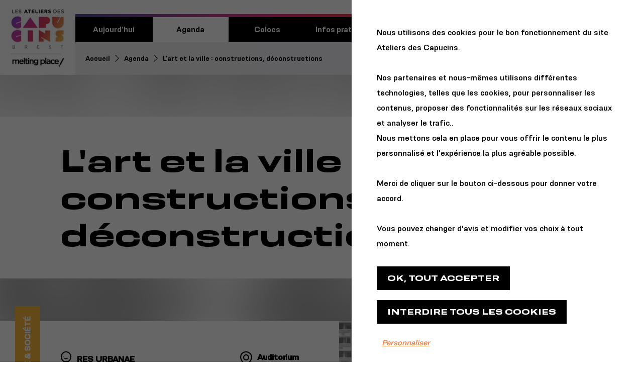

--- FILE ---
content_type: text/html; charset=UTF-8
request_url: https://www.ateliersdescapucins.fr/fr/programmation/lart-et-la-ville-constructions-deconstructions
body_size: 9109
content:
<!DOCTYPE html>
<html lang="fr" dir="ltr" prefix="og: https://ogp.me/ns#">
<head>
    <meta charset="utf-8" />
<link rel="canonical" href="https://www.ateliersdescapucins.fr/fr/programmation/lart-et-la-ville-constructions-deconstructions" />
<link rel="pager_link" href="enabled" />
<meta property="og:site_name" content="Ateliers des Capucins" />
<meta property="og:url" content="https://www.ateliersdescapucins.fr/fr/programmation/lart-et-la-ville-constructions-deconstructions" />
<meta property="og:title" content="L&#039;art et la ville : constructions, déconstructions | Ateliers des Capucins" />
<meta property="og:image" content="https://www.ateliersdescapucins.fr/sites/default/files/styles/social_share/public/media/event_festival/main/visuel-table-ronde.jpg?h=5c7abe6f&amp;itok=xc7XI4Ah" />
<meta property="og:image:url" content="https://www.ateliersdescapucins.fr/sites/default/files/styles/social_share/public/media/event_festival/main/visuel-table-ronde.jpg?h=5c7abe6f&amp;itok=xc7XI4Ah" />
<meta name="twitter:card" content="summary_large_image" />
<meta name="twitter:site" content="@capucinsbrest" />
<meta name="twitter:title" content="L&#039;art et la ville : constructions, déconstructions | Ateliers des Capucins" />
<meta name="twitter:url" content="https://www.ateliersdescapucins.fr/fr/programmation/lart-et-la-ville-constructions-deconstructions" />
<meta name="twitter:image" content="https://www.ateliersdescapucins.fr/sites/default/files/styles/social_share/public/media/event_festival/main/visuel-table-ronde.jpg?h=5c7abe6f&amp;itok=xc7XI4Ah" />
<meta name="Generator" content="Drupal 8 (https://www.drupal.org)" />
<meta name="MobileOptimized" content="width" />
<meta name="HandheldFriendly" content="true" />
<meta name="viewport" content="width=device-width, initial-scale=1.0" />
<link rel="shortcut icon" href="/core/misc/favicon.ico" type="image/vnd.microsoft.icon" />
<link rel="alternate" hreflang="en" href="https://www.ateliersdescapucins.fr/en/events-calendar/lart-et-la-ville-constructions-deconstructions" />
<link rel="alternate" hreflang="fr" href="https://www.ateliersdescapucins.fr/fr/programmation/lart-et-la-ville-constructions-deconstructions" />
<link rel="alternate" hreflang="br" href="https://www.ateliersdescapucins.fr/br/programm/lart-et-la-ville-constructions-deconstructions" />
<link rel="revision" href="https://www.ateliersdescapucins.fr/fr/programmation/lart-et-la-ville-constructions-deconstructions" />

        <title>L&#039;art et la ville : constructions, déconstructions | Ateliers des Capucins</title>
        <link rel="stylesheet" media="all" href="/sites/default/files/css/css_439WugvFMAaiX7ttmXUIAE6Ib9tf7YEwsjx1MoQuUsI.css" />
<link rel="stylesheet" media="all" href="https://cdnjs.cloudflare.com/ajax/libs/air-datepicker/2.2.3/css/datepicker.min.css" />
<link rel="stylesheet" media="all" href="https://cdnjs.cloudflare.com/ajax/libs/select2/4.0.8/css/select2.min.css" />
<link rel="stylesheet" media="all" href="/themes/ateliers_capucins/assets/css/screen.css?sybf6g" />
<link rel="stylesheet" media="print" href="/sites/default/files/css/css_47DEQpj8HBSa-_TImW-5JCeuQeRkm5NMpJWZG3hSuFU.css" />

            
<!--[if lte IE 8]>
<script src="/sites/default/files/js/js_VtafjXmRvoUgAzqzYTA3Wrjkx9wcWhjP0G4ZnnqRamA.js"></script>
<![endif]-->
<script src="https://www.google.com/recaptcha/api.js?hl=fr&amp;render=explicit&amp;onload=drupalRecaptchaOnload" async defer></script>


                <link rel="apple-touch-icon" sizes="180x180" href="/favicons/apple-touch-icon.png">
<link rel="icon" type="image/png" sizes="32x32" href="/favicons/favicon-32x32.png">
<link rel="icon" type="image/png" sizes="16x16" href="/favicons/favicon-16x16.png">
<link rel="manifest" href="/favicons/site.webmanifest">
<link rel="mask-icon" href="/favicons/safari-pinned-tab.svg" color="#adadad">
<link rel="shortcut icon" href="/favicons/favicon.ico">
<meta name="msapplication-TileColor" content="#f0f0f4">
<meta name="msapplication-config" content="/favicons/browserconfig.xml">
<meta name="theme-color" content="#ffffff">                <meta name="google-site-verification" content="9Nog7G8qhzPn3yAePp-ylDizEY3MalM5gct0_sIk4bo"/>
                </head>
<body class="fr node-event">

  <div class="dialog-off-canvas-main-canvas" data-off-canvas-main-canvas>
    

<div id="Page">

    <header class="Header">

    <div class="Header-wrapper">

        <div class="Header-top">
            <div class="Header-top-logo">
                <div class="logo-desktop">
                    <a href="https://www.ateliersdescapucins.fr/fr">
                        <img src="/themes/ateliers_capucins/assets/img/logo/logo-capucins.jpg"
                             srcset="/themes/ateliers_capucins/assets/img/logo/logo-capucins@2x.jpg 2x"
                             alt="Les ateliers des capucins" >
                    </a>
                </div>

                <div class="logo-mobile">
                    <a href="https://www.ateliersdescapucins.fr/fr">
                        <img src="/themes/ateliers_capucins/assets/img/logo/logo-capucins-mobile.jpg"
                             srcset="/themes/ateliers_capucins/assets/img/logo/logo-capucins-mobile@2x.jpg 2x"
                             alt="Les ateliers des capucins">
                    </a>
                </div>
            </div>

            <div class="Header-top-burger">
                <div class="BurgerIcon js-toggle-nav-deploy">
                    <div class="BurgerIcon-top"></div>
                    <div class="BurgerIcon-middle"></div>
                    <div class="BurgerIcon-bottom"></div>
                </div>
            </div>

        </div>

        <div class="Header-content">
                        <div class="Header-content-event"></div>

            <div class="Header-content-menus">
                                <div class="MainMenu">  <nav role="navigation" aria-labelledby="block-navigationprincipale-menu" id="block-navigationprincipale">
            
  <h2 class="visually-hidden" id="block-navigationprincipale-menu">Navigation principale</h2>
  

        
                        
                                                                                                                                
        <ul  class="Menu">
                                            <li class="MenuItem">
                                                                <div class="MenuItem-link" data-item-class="">
                            <a href="/fr/aujourdhui-aux-ateliers-des-capucins" color="orange-light" data-drupal-link-system-path="node/292">Aujourd&#039;hui</a>
                        </div>
                    
                                    </li>
                                            <li class="MenuItem MenuItem--active-trail">
                                                                <div class="MenuItem-link" data-item-class="">
                            <a href="/fr/programmation" color="red" data-drupal-link-system-path="node/20">Agenda</a>
                        </div>
                    
                                    </li>
                                            <li class="MenuItem MenuItem--expanded">
                                                                <div class="MenuItem-link" data-item-class="">
                            <a href="/fr/colocs" color="pink" data-drupal-link-system-path="node/6">Colocs</a>
                        </div>
                    
                                                                    
                                                                            
        <ul  class="SubMenu Menu-level-1 is-megamenu">
                                            <li class="MenuItem MenuItem--expanded">
                                        
                                                                                        
                                                                                                            
        <ul  class="SubMenu Menu-level-2 columns">
                                            <li class="MenuItem MenuItem--expanded">
                                                                <div class="MenuItem-link" data-item-class="">
                            <a href="/fr" data-drupal-link-system-path="&lt;front&gt;">Culture</a>
                        </div>
                    
                                                                                        
                                                                                                            
        <ul  class="SubMenu Menu-level-3 columns">
                                            <li class="MenuItem">
                                                                <div class="MenuItem-link" data-item-class="">
                            <a href="/fr/colocs/708" title="Un musée pour l&#039;océan" data-drupal-link-system-path="node/60">70.8</a>
                        </div>
                    
                                    </li>
                                            <li class="MenuItem">
                                                                <div class="MenuItem-link" data-item-class="">
                            <a href="/fr/colocs/la-comedie-du-finistere" title="Salle de spectacle" data-drupal-link-system-path="node/199">La Comédie du Finistère</a>
                        </div>
                    
                                    </li>
                                            <li class="MenuItem">
                                                                <div class="MenuItem-link" data-item-class="">
                            <a href="/fr/colocs/le-fourneau" title="Centre National des Arts de la Rue et de l&#039;Espace Public" data-drupal-link-system-path="node/71">Le Fourneau</a>
                        </div>
                    
                                    </li>
                                            <li class="MenuItem">
                                                                <div class="MenuItem-link" data-item-class="">
                            <a href="/fr/colocs/mediatheque-francois-mitterrand-les-capucins" title="Médiathèque" data-drupal-link-system-path="node/10">Médiathèque François Mitterrand - Les Capucins</a>
                        </div>
                    
                                    </li>
                                            <li class="MenuItem">
                                                                <div class="MenuItem-link" data-item-class="">
                            <a href="/fr/colocs/pathe-capucins" title="Cinéma" data-drupal-link-system-path="node/58">Pathé Capucins</a>
                        </div>
                    
                                    </li>
                    </ul>
    
                                    </li>
                                            <li class="MenuItem MenuItem--expanded">
                                                                <div class="MenuItem-link" data-item-class="">
                            <a href="/fr" data-drupal-link-system-path="&lt;front&gt;">Loisirs</a>
                        </div>
                    
                                                                                        
                                                                                                            
        <ul  class="SubMenu Menu-level-3 columns">
                                            <li class="MenuItem">
                                                                <div class="MenuItem-link" data-item-class="">
                            <a href="/fr/colocs/climb" title="Salle d&#039;escalade" data-drupal-link-system-path="node/7">Climb Up</a>
                        </div>
                    
                                    </li>
                                            <li class="MenuItem">
                                                                <div class="MenuItem-link" data-item-class="">
                            <a href="/fr/colocs/la-bulle-par-climb" title="Salle de yoga" data-drupal-link-system-path="node/331">La Bulle par Climb Up</a>
                        </div>
                    
                                    </li>
                                            <li class="MenuItem">
                                                                <div class="MenuItem-link" data-item-class="">
                            <a href="/fr/colocs/les-insolites" title="Lieu de rencontre convivial" data-drupal-link-system-path="node/634">Les Insolites</a>
                        </div>
                    
                                    </li>
                                            <li class="MenuItem">
                                                                <div class="MenuItem-link" data-item-class="">
                            <a href="/fr/colocs/ludibar" title="Bar à jeux - Restaurant" data-drupal-link-system-path="node/770">Ludibar</a>
                        </div>
                    
                                    </li>
                                            <li class="MenuItem">
                                                                <div class="MenuItem-link" data-item-class="">
                            <a href="/fr/colocs/virtual-room" title="Escape game en réalité virtuelle" data-drupal-link-system-path="node/1283">Virtual Room</a>
                        </div>
                    
                                    </li>
                    </ul>
    
                                    </li>
                                            <li class="MenuItem MenuItem--expanded">
                                                                <div class="MenuItem-link" data-item-class="">
                            <a href="/fr" data-drupal-link-system-path="&lt;front&gt;">Shopping</a>
                        </div>
                    
                                                                                        
                                                                                        
        <ul  class="SubMenu Menu-level-3 columns">
                                            <li class="MenuItem">
                                                                <div class="MenuItem-link" data-item-class="">
                            <a href="/fr/colocs/en-bieres-inconnues" title="Atelier de brassage et micro brasserie" data-drupal-link-system-path="node/49">En Bières Inconnues</a>
                        </div>
                    
                                    </li>
                                            <li class="MenuItem">
                                                                <div class="MenuItem-link" data-item-class="">
                            <a href="/fr/colocs/les-curiosites-de-dialogues" title="Librairie" data-drupal-link-system-path="node/56">Les Curiosités de Dialogues</a>
                        </div>
                    
                                    </li>
                                            <li class="MenuItem">
                                                                <div class="MenuItem-link" data-item-class="">
                            <a href="/fr/colocs/lalibee-creations" title="Concept Store" data-drupal-link-system-path="node/33">LaliBee Créations</a>
                        </div>
                    
                                    </li>
                                            <li class="MenuItem">
                                                                <div class="MenuItem-link" data-item-class="">
                            <a href="/fr/colocs/le-quai-des-maroquiniers" title="Boutique d&#039;art et d&#039;artisanat" data-drupal-link-system-path="node/294">Le Quai des Maroquiniers</a>
                        </div>
                    
                                    </li>
                    </ul>
    
                                    </li>
                                            <li class="MenuItem MenuItem--expanded">
                                                                <div class="MenuItem-link" data-item-class="">
                            <a href="/fr" data-drupal-link-system-path="&lt;front&gt;">Restauration</a>
                        </div>
                    
                                                                                        
                                                                    
        <ul  class="SubMenu Menu-level-3 columns">
                                            <li class="MenuItem">
                                                                <div class="MenuItem-link" data-item-class="">
                            <a href="/fr/colocs/cafes-bozec" title="Coffee Shop" data-drupal-link-system-path="node/9">La Brûlerie du Léon</a>
                        </div>
                    
                                    </li>
                                            <li class="MenuItem">
                                                                <div class="MenuItem-link" data-item-class="">
                            <a href="/fr/colocs/la-fabrik-1801" title="Steakhouse · Foodcourt · Bar" data-drupal-link-system-path="node/8">La Fabrik 1801</a>
                        </div>
                    
                                    </li>
                                            <li class="MenuItem">
                                                                <div class="MenuItem-link" data-item-class="">
                            <a href="/fr/colocs/le-ptit-lipouz" title="Glacier · Crêperie · Salon de thé" data-drupal-link-system-path="node/497">Le p&#039;tit Lipouz</a>
                        </div>
                    
                                    </li>
                    </ul>
    
                                    </li>
                                            <li class="MenuItem MenuItem--expanded">
                                                                <div class="MenuItem-link" data-item-class="">
                            <a href="/fr" data-drupal-link-system-path="&lt;front&gt;">Co-working</a>
                        </div>
                    
                                                                                        
                                                                    
        <ul  class="SubMenu Menu-level-3 columns">
                                            <li class="MenuItem">
                                                                <div class="MenuItem-link" data-item-class="">
                            <a href="/fr/colocs/la-french-tech-brest" title="Écosystème de startups" data-drupal-link-system-path="node/61">La French Tech Brest+</a>
                        </div>
                    
                                    </li>
                                            <li class="MenuItem">
                                                                <div class="MenuItem-link" data-item-class="">
                            <a href="/fr/colocs/le-village-ca-finistere" title="Accélérateur de start&#039;up" data-drupal-link-system-path="node/47">Le Village by CA Finistère</a>
                        </div>
                    
                                    </li>
                                            <li class="MenuItem">
                                                                <div class="MenuItem-link" data-item-class="">
                            <a href="/fr/colocs/we-art-minds" title="Espace de Coworking" data-drupal-link-system-path="node/48">WE ARt MINDS</a>
                        </div>
                    
                                    </li>
                    </ul>
    
                                    </li>
                    </ul>
    
                                    </li>
                                            <li class="MenuItem">
                                                                <div class="MenuItem-link" data-item-class="btn-fullwidth-pink">
                            <a href="/fr/colocs" class="btn-fullwidth-pink" data-drupal-link-system-path="node/6">Voir tous les colocs</a>
                        </div>
                    
                                    </li>
                    </ul>
    
                                    </li>
                                            <li class="MenuItem">
                                                                <div class="MenuItem-link" data-item-class="">
                            <a href="/fr/infos-pratiques" color="pink-dark" data-drupal-link-system-path="node/18">Infos pratiques</a>
                        </div>
                    
                                    </li>
                                            <li class="MenuItem MenuItem--expanded">
                                                                <div class="MenuItem-link" data-item-class="">
                            <a href="/fr/propos" color="orange" data-drupal-link-system-path="node/31">Découvrir les lieux</a>
                        </div>
                    
                                                                                        
                                                                                                            
        <ul  class="SubMenu Menu-level-1 columns">
                                            <li class="MenuItem">
                                                                <div class="MenuItem-link" data-item-class="">
                            <a href="/fr/decouvrir-les-lieux/entrez-libres" data-drupal-link-system-path="node/21">Entrez libres !</a>
                        </div>
                    
                                    </li>
                                            <li class="MenuItem">
                                                                <div class="MenuItem-link" data-item-class="">
                            <a href="/fr/decouvrir-les-lieux/histoire" data-drupal-link-system-path="node/492">L&#039;histoire</a>
                        </div>
                    
                                    </li>
                                            <li class="MenuItem">
                                                                <div class="MenuItem-link" data-item-class="">
                            <a href="/fr/visitez" data-drupal-link-system-path="node/493">Visitez</a>
                        </div>
                    
                                    </li>
                                            <li class="MenuItem">
                                                                <div class="MenuItem-link" data-item-class="">
                            <a href="/fr/decouvrir-les-lieux/les-ateliers-en-10-dates" data-drupal-link-system-path="node/30">Les Ateliers en 10 dates</a>
                        </div>
                    
                                    </li>
                                            <li class="MenuItem">
                                                                <div class="MenuItem-link" data-item-class="">
                            <a href="/fr/decouvrir-les-lieux/vous-faites-quoi" data-drupal-link-system-path="node/29">Vous faites quoi ?</a>
                        </div>
                    
                                    </li>
                    </ul>
    
                                    </li>
                                            <li class="MenuItem MenuItem--expanded">
                                                                <div class="MenuItem-link" data-item-class="">
                            <a href="/fr/organisez-votre-evenement" color="purple" data-drupal-link-system-path="node/19">Organisez votre événement</a>
                        </div>
                    
                                                                                        
                                                                                                                                
        <ul  class="SubMenu Menu-level-1 columns">
                                            <li class="MenuItem">
                                                                <div class="MenuItem-link" data-item-class="">
                            <a href="/fr/organisez-votre-evenement/nos-espaces" data-drupal-link-system-path="node/817">Nos espaces</a>
                        </div>
                    
                                    </li>
                                            <li class="MenuItem">
                                                                <div class="MenuItem-link" data-item-class="">
                            <a href="/fr/organisez-votre-evenement/seminaires" data-drupal-link-system-path="node/858">Séminaires</a>
                        </div>
                    
                                    </li>
                                            <li class="MenuItem">
                                                                <div class="MenuItem-link" data-item-class="">
                            <a href="/fr/organisez-votre-evenement/team-building" data-drupal-link-system-path="node/867">Team Building</a>
                        </div>
                    
                                    </li>
                                            <li class="MenuItem">
                                                                <div class="MenuItem-link" data-item-class="">
                            <a href="/fr/organisez-votre-evenement/salons-job-dating-plenieres" data-drupal-link-system-path="node/868">Salons, job dating, plénières</a>
                        </div>
                    
                                    </li>
                                            <li class="MenuItem">
                                                                <div class="MenuItem-link" data-item-class="">
                            <a href="/fr/organisez-votre-evenement/galas-cocktails" data-drupal-link-system-path="node/870">Galas, cocktails</a>
                        </div>
                    
                                    </li>
                                            <li class="MenuItem">
                                                                <div class="MenuItem-link" data-item-class="">
                            <a href="/fr/organisez-votre-evenement/accompagnement" data-drupal-link-system-path="node/871">Accompagnement</a>
                        </div>
                    
                                    </li>
                    </ul>
    
                                    </li>
                    </ul>
    


  </nav>

</div>

                                <div class="SecondaryMenu">      <div class="language-switcher-language-url" id="block-selecteurdelangue" role="navigation">
        
                
                    <ul class="links"><li hreflang="fr" data-drupal-link-system-path="node/397" class="fr js-open-submenu is-active"><a href="/fr/programmation/lart-et-la-ville-constructions-deconstructions" class="language-link is-active" hreflang="fr" data-drupal-link-system-path="node/397">French</a></li><li hreflang="en" data-drupal-link-system-path="node/397" class="en"><a href="/en/events-calendar/lart-et-la-ville-constructions-deconstructions" class="language-link" hreflang="en" data-drupal-link-system-path="node/397">Anglais</a></li><li hreflang="br" data-drupal-link-system-path="node/397" class="br"><a href="/br/programm/lart-et-la-ville-constructions-deconstructions" class="language-link" hreflang="br" data-drupal-link-system-path="node/397">Breton</a></li></ul>
            </div>
<nav role="navigation" aria-labelledby="block-reseauxsociaux-menu" id="block-reseauxsociaux">
            
  <h2 class="visually-hidden" id="block-reseauxsociaux-menu">Réseaux sociaux</h2>
  

        
                <ul class="ListSocialNetworks">
                            <li class="ListSocialNetworks-item">
                    <a href="https://twitter.com/capucinsbrest" class="icon-twitter" data-gtm="rs-twitter">Twitter</a>
                </li>
                            <li class="ListSocialNetworks-item">
                    <a href="https://www.instagram.com/capucinsbrest/" class="icon-instagram" data-gtm="rs-instagram">Instagram</a>
                </li>
                            <li class="ListSocialNetworks-item">
                    <a href="https://www.facebook.com/LesAteliersDesCapucins" class="icon-facebook" target="_blank" data-gtm="rs-facebook">Facebook</a>
                </li>
                    </ul>
    


  </nav>

</div>

                                <div class="breadcrumb">
                          <div id="block-filsdariane">
        
                
                        <div id="Breadcrumb">
        <nav>
            <ul>
                                    <li>
                                                    <a href="/fr">Accueil</a>
                                            </li>
                                    <li>
                                                    <a href="/fr/programmation">Agenda</a>
                                            </li>
                                    <li>
                                                    L&#039;art et la ville : constructions, déconstructions
                                            </li>
                            </ul>
        </nav>
    </div>

            </div>


                </div>

                                <div class="Header-content-menus-deco"></div>
            </div>
        </div>
    </div>


</header>

    <main id="Main-wrapper">

                      <div data-drupal-messages-fallback class="hidden"></div>
    

<div class="EventFestival is-over" data-event-festival-name="L&#039;art et la ville : constructions, déconstructions">

        
        <div class="EventFestival-background">
        <div class="EventFestival-background-img" style="background-image: url(/sites/default/files/styles/event_festival_background/public/media/event_festival/main/visuel-table-ronde.jpg?itok=skkopqs1)"></div>
    </div>

                <section class="EventFestival-header Container-withMarginLeft">
            <h1 class="EventFestival-header-title title-black-65-black">            L&#039;art et la ville : constructions, déconstructions
    </h1>
        </section>
    
        <section class="EventFestival-top Container-withoutMargin">
        <div class="EventFestival-top-wrapper Container-withMarginLeft">

                        <div class="EventFestival-top-img">
                  <img alt="Visuel Table Ronde" src="/fr/m_enhance/850?style_name=event_festival_main&amp;filename=visuel-table-ronde&amp;ext=jpg&amp;h=658&amp;w=465&amp;rule=465w" width="930" height="1316" srcset="/sites/default/files/styles/event_festival_main/public/media/event_festival/main/visuel-table-ronde.jpg?h=b4773576&amp;itok=_1Z_uRuk 2x,/fr/m_enhance/850?style_name=event_festival_main&amp;filename=visuel-table-ronde&amp;ext=jpg&amp;h=658&amp;w=465&amp;rule=465w 1x" />



            </div>

                        <div class="EventFestival-top-content text-content">


                                    <div class="EventFestival-top-content-top">
                                                                                                        
                            <div class="EventFestival-top-content-type" style="background-color: #F9B43C">
                                Histoire &amp; société
                            </div>
                        
                                                                            <div class="content-infos">
                                                                    <div class="content-infos-user">            RES URBANAE
    </div>
                                
                                                                    <div class="content-infos-place">Auditorium</div>
                                                            </div>
                        
                                                                            <div class="content-isOver">Evénement terminé</div>
                        
                                                <div class="content-datetime">
                                                            <div class="content-datetime-date">
                                                                                                                    20/01/2023
                                                                    </div>
                            
                                                            <div class="content-datetime-hours text-content">
                                                <p>18:30</p>

    
                                </div>
                                                    </div>
                    </div>
                

                                                                                <div class="content-desc text-content">
                                        <p>Le projet RES URBANAE s’inscrit dans l’actualité urbaine de deux villes – Brest et Dresde – dont l’histoire révèle des trajectoires communes : elles ont été anéanties par les bombardements de la Seconde Guerre mondiale puis reconstruites de façons différentes, et selon des temporalités qui leur sont propres. Le projet propose un regard inédit qui renouvelle les connaissances de l’histoire urbaine, notamment celles de&nbsp;la reconstruction, à l’aune du monde en transition et de la résilience des villes. Il s’agit d’interroger la manière dont les destructions qui ont touché les territoires ont ensuite impulsé des démarches de création, qu’elles soient architecturales, urbaines ou artistiques, et d’observer le rôle que l’imaginaire joue par ailleurs dans la (re)construction de l’identité des villes.</p>

<p>&nbsp;</p>

<p>Cette table ronde réunira trois artistes qui travaillent sur la thématique de la ville. Gwenaëlle Magadur, Wen2 et Stéphane Couturier parleront de leurs œuvres qui construisent et déconstruisent l'imaginaire urbain. Venez les écouter à l'Auditorium des Ateliers des Capucins !</p>

<p>&nbsp;</p>

<p>Entrée est libre, dans la limite des places disponibles.</p>

    
                        </div>
                                    
                                                                        
                                                                                <div class="content-links">
                            <a href="https://res-urbanae.eu/fr/home-francais/" class="btn-primary" title="">
    <span class="btn-content">RES URBANAE</span>
    <span class="btn-back"></span>
</a>
                        </div>
                                    
                                    
                    

<div class="SocialShare">

    <ul class="SocialShare-list">

                <li data-share-network="facebook" class="SocialShare-list-item js-share-link">
            <div class="SocialShare-list-item-icon">
                <i class="icon icon-facebook"></i>
            </div>
        </li>

                <li data-share-network="twitter" data-share-title="L&#039;art et la ville : constructions, déconstructions" class="SocialShare-list-item js-share-link">
            <div class="SocialShare-list-item-icon">
                <i class="icon icon-twitter"></i>
            </div>
        </li>

                <li data-share-network="email" data-share-objectmail="L&#039;art et la ville : constructions, déconstructions" data-share-textmail="https://www.ateliersdescapucins.fr/fr/programmation/lart-et-la-ville-constructions-deconstructions" class="SocialShare-list-item js-share-link">
            <div class="SocialShare-list-item-icon">
                <i class="icon icon-mail"></i>
            </div>
        </li>

                <li class="SocialShare-list-item">
            <div class="SocialShare-list-item-icon" data-copy-text data-clipboard-text="https://www.ateliersdescapucins.fr/fr/programmation/lart-et-la-ville-constructions-deconstructions">
                <i class="icon icon-copy"></i>
            </div>
            <div class="SocialShare-list-item-legend" data-copy-legend>L'url a bien été copiée</div>
        </li>
    </ul>

</div>
                

            </div>
        </div>
    </section>

                                <section class="EventFestival-list Container-withoutMargin">
                <div class="Container-withMarginLeft">
                                            <h2 class="EventFestival-list-title title-black-28-bold">
                            Évènements similaires
                        </h2>
                    

                    <div class="EventFestival-list-list">
                        


            
<div class="EventFestivalTeaser ">

                            <div class="EventFestivalTeaser-festival">22e Festival de la radio et de l’écoute Longueur d’ondes </div>
            
                <div class="EventFestivalTeaser-content-type" style="background-color: #F9B43C">
            <div class="wrapper">
                Histoire &amp; société
            </div>
        </div>
    
        <div class="EventFestivalTeaser-img" data-objectFit data-img-url="/sites/default/files/styles/event_festival_teaser/public/media/event_festival/main/LDO-4.png?itok=xwfDula6">
        <img src="/sites/default/files/styles/event_festival_teaser/public/media/event_festival/main/LDO-4.png?itok=xwfDula6" alt="">
    </div>

        <div class="EventFestivalTeaser-content">

        <div class="EventFestivalTeaser-content-top">
                        <h3 class="title-black-32-bold">            Retour vers la préhistoire
    </h3>

                                                            <div class="EventFestivalTeaser-extraInfo">            FESTIVAL LONGUEUR D&#039;ONDES
    </div>
                            

                        
                        <div class="EventFestivalTeaser-content-info">
                                <div class="info-datetime">

                                        <div class="date">
                        
                                                        <h4>28/01/2026</h4>

                                            </div>

                                                                <div class="hours text-content">
                                        <p>De 16H00 à 17H30</p>

<p>Gratuit - sur réservation</p>

    
                        </div>
                                    </div>

                                                    <h4 class="info-place">Auditorium</h4>
                            </div>
        </div>


                <div class="EventFestivalTeaser-content-bottom">
            <div class="EventFestivalTeaser-content-kids">
                                    <div class="kids">
                        Adapté aux enfants
                    </div>
                            </div>

            <a href="/fr/programmation/retour-vers-la-prehistoire" class="btn-primary">
                <span class="btn-content">Voir l'événement</span>
                <span class="btn-back"></span>
            </a>
        </div>
    </div>

</div>



            
<div class="EventFestivalTeaser ">

                            <div class="EventFestivalTeaser-festival">22e Festival de la radio et de l’écoute Longueur d’ondes </div>
            
                <div class="EventFestivalTeaser-content-type" style="background-color: #F9B43C">
            <div class="wrapper">
                Histoire &amp; société
            </div>
        </div>
    
        <div class="EventFestivalTeaser-img" data-objectFit data-img-url="/sites/default/files/styles/event_festival_teaser/public/media/event_festival/main/Capture%20d%27%C3%A9cran%202025-12-11%20113638.png?itok=PZy7Z0xE">
        <img src="/sites/default/files/styles/event_festival_teaser/public/media/event_festival/main/Capture%20d%27%C3%A9cran%202025-12-11%20113638.png?itok=PZy7Z0xE" alt="">
    </div>

        <div class="EventFestivalTeaser-content">

        <div class="EventFestivalTeaser-content-top">
                        <h3 class="title-black-32-bold">            Daniel Jéquel, la mémoire vive d’une langue
    </h3>

                                                            <div class="EventFestivalTeaser-extraInfo">            FESTIVAL LONGUEUR D&#039;ONDES
    </div>
                            

                        
                        <div class="EventFestivalTeaser-content-info">
                                <div class="info-datetime">

                                        <div class="date">
                        
                                                        <h4>31/01/2026</h4>

                                            </div>

                                                                <div class="hours text-content">
                                        <p>De 11h à 12h</p>

    
                        </div>
                                    </div>

                                                    <h4 class="info-place">Auditorium</h4>
                            </div>
        </div>


                <div class="EventFestivalTeaser-content-bottom">
            <div class="EventFestivalTeaser-content-kids">
                            </div>

            <a href="/fr/programmation/daniel-jequel-la-memoire-vive-dune-langue" class="btn-primary">
                <span class="btn-content">Voir l'événement</span>
                <span class="btn-back"></span>
            </a>
        </div>
    </div>

</div>



            
<div class="EventFestivalTeaser ">

                            <div class="EventFestivalTeaser-festival">22e Festival de la radio et de l’écoute Longueur d’ondes </div>
            
                <div class="EventFestivalTeaser-content-type" style="background-color: #F9B43C">
            <div class="wrapper">
                Histoire &amp; société
            </div>
        </div>
    
        <div class="EventFestivalTeaser-img" data-objectFit data-img-url="/sites/default/files/styles/event_festival_teaser/public/media/event_festival/main/Le-goff-ok.png?itok=wsIzqitx">
        <img src="/sites/default/files/styles/event_festival_teaser/public/media/event_festival/main/Le-goff-ok.png?itok=wsIzqitx" alt="">
    </div>

        <div class="EventFestivalTeaser-content">

        <div class="EventFestivalTeaser-content-top">
                        <h3 class="title-black-32-bold">            Autour de Jean-Pierre Le Goff
    </h3>

                                                            <div class="EventFestivalTeaser-extraInfo">            FESTIVAL LONGUEUR D&#039;ONDES
    </div>
                            

                        
                        <div class="EventFestivalTeaser-content-info">
                                <div class="info-datetime">

                                        <div class="date">
                        
                                                        <h4>31/01/2026</h4>

                                            </div>

                                                                <div class="hours text-content">
                                        <p>De 18h à 19h</p>

    
                        </div>
                                    </div>

                                                    <h4 class="info-place">Auditorium</h4>
                            </div>
        </div>


                <div class="EventFestivalTeaser-content-bottom">
            <div class="EventFestivalTeaser-content-kids">
                            </div>

            <a href="/fr/programmation/autour-de-jean-pierre-le-goff" class="btn-primary">
                <span class="btn-content">Voir l'événement</span>
                <span class="btn-back"></span>
            </a>
        </div>
    </div>

</div>

                    </div>
                </div>
            </section>
            

</div>

    <script type="application/ld+json">{"@context":"https://schema.org","@type":"Event","name":"L'art et la ville : constructions, déconstructions","description":"<p>Le projet RES URBANAE s’inscrit dans l’actualité urbaine de deux villes – Brest et Dresde – dont l’histoire révèle des trajectoires communes : elles ont été anéanties par les bombardements de la Seconde Guerre mondiale puis reconstruites de façons différentes, et selon des temporalités qui leur sont propres. Le projet propose un regard inédit qui renouvelle les connaissances de l’histoire urbaine, notamment celles de&nbsp;la reconstruction, à l’aune du monde en transition et de la résilience des villes. Il s’agit d’interroger la manière dont les destructions qui ont touché les territoires ont ensuite impulsé des démarches de création, qu’elles soient architecturales, urbaines ou artistiques, et d’observer le rôle que l’imaginaire joue par ailleurs dans la (re)construction de l’identité des villes.</p>\r\n\r\n<p>&nbsp;</p>\r\n\r\n<p>Cette table ronde réunira trois artistes qui travaillent sur la thématique de la ville. Gwenaëlle Magadur, Wen2 et Stéphane Couturier parleront de leurs œuvres qui construisent et déconstruisent l'imaginaire urbain. Venez les écouter à l'Auditorium des Ateliers des Capucins !</p>\r\n\r\n<p>&nbsp;</p>\r\n\r\n<p>Entrée est libre, dans la limite des places disponibles.</p>\r\n","image":"https://www.ateliersdescapucins.fr/sites/default/files/media/event_festival/main/visuel-table-ronde.jpg","startDate":"2023-01-20","endDate":"2023-01-20","location":{"@type":"Place","name":"Auditorium","address":{"@type":"PostalAddress","streetAddress":"25 Rue de Pontaniou","addressLocality":"Brest","postalCode":"29200","addressCountry":"FR"}}}</script>


            </main>

    <footer class="Footer">

    <div class="Footer-wrapper Container-withoutMargin">

                <div class="Footer-left">
              <div class="FooterTimes">

    <div class="FooterTimes-title title-white-16-black">            Horaires
    </div>

    <div class="FooterTimes-list">
        
        
<div class="TimesList TimesList-- js-day-list">
            <div class="TimesList-item js-day-item">lundi : 10:00-00:00</div>
            <div class="TimesList-item js-day-item">mardi : 10:00-00:00</div>
            <div class="TimesList-item js-day-item">mercredi : 10:00-00:00</div>
            <div class="TimesList-item js-day-item">jeudi : 10:00-00:00</div>
            <div class="TimesList-item js-day-item">vendredi : 10:00-01:00</div>
            <div class="TimesList-item js-day-item">samedi : 10:00-01:00</div>
            <div class="TimesList-item js-day-item">dimanche : 10:00-00:00</div>
    </div>    </div>

</div><div class="FooterContact">
    <div class="FooterContact-title title-white-16-black">            Contact
    </div>

    <div class="FooterContact-address text-content">            <p>25 Rue de Pontaniou</p>

<p>29200 Brest</p>

    </div>

    <div class="FooterContact-list">
        
        
<div class="ContactData ContactData--">
                        
        <div class="ContactData-item contact-phone ">
            <div data-link="tel:"
                 data-fake-gtm="clic-contact-telephone"
                 data-ob1="02 98 3"
                 data-ob2="7 36 00" class="link">
                <span class="error-js">Activez JavaScript pour voir le numéro de téléphone.</span>
                <span class="label">            Contactez l&#039;administration des Ateliers des Capucins
    </span>
            </div>
        </div>
    

                        
        <div class="ContactData-item contact-mail ">
            <div data-link="mailto:"
                 data-fake-gtm="clic-contact-mail"
                 data-ob1="contact@atelier"
                 data-ob2="sdescapucins.fr" class="link">
                <span class="error-js">Activez Javascript pour voir l'adresse e-mail.</span>
                <span class="label">            Envoyez nous un message
    </span>
            </div>
        </div>
    </div>
    </div>
</div>


        </div>

                <div class="Footer-right">
            <div class="Footer-right-block block-newsletter">  

<div class="Newsletter">
    <div class="Newsletter-title title-white-16-black">            Envie de recevoir des news ? 
    </div>

            <div class="Newsletter-description text-content">
                        <p>Renseignez votre adresse e-mail pour recevoir les nouvelles des Ateliers des Capucins :</p>

    
        </div>
    
    <div class="Newsletter-form">
        <div class="progress-wrapper">
                        <div class="FormNewsletter" id="ateliers_capucins_newsletter_form"><form class="ateliers-capucins-newsletter-form" data-drupal-selector="ateliers-capucins-newsletter-form" action="/fr/programmation/lart-et-la-ville-constructions-deconstructions" method="post" id="ateliers-capucins-newsletter-form" accept-charset="UTF-8">
  <div data-drupal-selector="edit-wrapper" id="edit-wrapper" class="js-form-wrapper form-wrapper"><div class="js-form-item form-item js-form-type-email form-item-mail js-form-item-mail form-no-label">
        <input data-drupal-selector="edit-mail" type="email" id="edit-mail" name="mail" value="" size="60" maxlength="254" placeholder="Votre adresse e-mail" class="form-email required" required="required" aria-required="true" />

        </div>

	<button type="submit" class="btn-primary"  data-drupal-selector="edit-submit" data-disable-refocus="true" type="submit" id="edit-submit" name="op" value="" class="button js-form-submit form-submit">
		<span class="btn-content"></span>
		<span class="btn-back"></span>
	</button>

    <div  data-drupal-selector="edit-captcha" class="captcha"><input data-drupal-selector="edit-captcha-sid" type="hidden" name="captcha_sid" value="291397" />
<input data-drupal-selector="edit-captcha-token" type="hidden" name="captcha_token" value="9SMmb0t-yzBVJI9am0FKwdqVZsFdS_fv8Ug328BrP0c" />
<input data-drupal-selector="edit-captcha-response" type="hidden" name="captcha_response" value="Google no captcha" />
<div class="g-recaptcha" data-sitekey="6LeI7B4nAAAAAJAUWDPIYc_5kbncv4j_xhQlxHKt" data-theme="light" data-type="image" data-size="compact"></div><input data-drupal-selector="edit-captcha-cacheable" type="hidden" name="captcha_cacheable" value="1" />
</div>
</div>
<input autocomplete="off" data-drupal-selector="form-5qzldi4unixpjxv4zhgyqq45rux3guqum0q9zm8jgig" type="hidden" name="form_build_id" value="form-5qZLDI4UNixpjXv4zHgyqQ45rUx3GuqUM0q9zM8JGIg" />
<input data-drupal-selector="edit-ateliers-capucins-newsletter-form" type="hidden" name="form_id" value="ateliers_capucins_newsletter_form" />

</form>
</div>
    
            <div class="Loader">
    <div class="Loader-icon"></div>
</div>        </div>
    </div>

    <div id="newsletter-error" class="Newsletter-warning">

    </div>
</div>

</div>

            <div class="Footer-right-block block-links">  <div class="SocialNetworks">
    <div class="SocialNetworks-title title-white-16-black">            Réseaux Sociaux
    </div>

    <ul class="SocialNetworks-list">
                            <li class="SocialNetworks-list-item">
                <a href="https://twitter.com/capucinsbrest" data-gtm="rs-twitter">
                    <i class="icon icon-twitter"></i>
                </a>
            </li>
        
                            <li class="SocialNetworks-list-item">
                <a href="https://www.instagram.com/capucinsbrest/" data-gtm="rs-instagram">
                    <i class="icon icon-instagram"></i>
                </a>
            </li>
        
                            <li class="SocialNetworks-list-item">
                <a href="https://www.facebook.com/LesAteliersDesCapucinsBrest/" data-gtm="rs-facebook">
                    <i class="icon icon-facebook"></i>
                </a>
            </li>
            </ul>
</div>
<nav role="navigation" aria-labelledby="block-footer-menu-menu" id="block-footer-menu">
            
  <h2 class="visually-hidden" id="block-footer-menu-menu">Pied de page</h2>
  

        
                        <ul class="Menu">
                                            <li class="MenuItem">

                    <a href="/fr/espace-presse" data-drupal-link-system-path="node/23">Espace presse</a>

                                    </li>
                                            <li class="MenuItem">

                    <a href="/fr/mentions-legales" data-drupal-link-system-path="node/22">Mentions légales</a>

                                    </li>
                                            <li class="MenuItem">

                    <a href="/fr/protection-des-donnees-caractere-personnel" data-drupal-link-system-path="node/62">Protection des données</a>

                                    </li>
                                            <li class="MenuItem">

                    <a href="/fr/infos-pratiques" data-drupal-link-system-path="node/18">FAQ</a>

                                    </li>
                    </ul>
    


  </nav>

</div>
        </div>

    </div>

</footer>
</div>

  </div>


<script type="application/json" data-drupal-selector="drupal-settings-json">{"path":{"baseUrl":"\/","scriptPath":null,"pathPrefix":"fr\/","currentPath":"node\/397","currentPathIsAdmin":false,"isFront":false,"currentLanguage":"fr"},"pluralDelimiter":"\u0003","suppressDeprecationErrors":true,"ajaxPageState":{"libraries":",ateliers_capucins_theme\/forms,ateliers_capucins_theme\/main,ateliers_capucins_theme\/socialShare,captcha\/base,core\/drupal.ajax,core\/html5shiv,core\/jquery.form,media_enhancement\/lazyloading,recaptcha\/google.recaptcha_fr,recaptcha\/recaptcha,system\/base,tac_services\/custom_integration,tac_services\/tac_google_tag_manager","theme":"ateliers_capucins_theme","theme_token":null},"ajaxTrustedUrl":{"form_action_p_pvdeGsVG5zNF_XLGPTvYSKCf43t8qZYSwcfZl2uzM":true,"\/fr\/programmation\/lart-et-la-ville-constructions-deconstructions?ajax_form=1":true},"tacServices":{"cdn":"\/modules\/contrib\/lmwr_tools\/tac_services\/libraries\/tarteaucitron\/","globalSettings":{"high_privacy":true,"deny_all_cta":true,"cookie_list":false,"show_alert_small":false,"adblocker":false,"orientation":"bottom","threshold":"0.5","use_custom_integration":1,"mandatory_cookies":0,"use_toggle_buttons":true,"allow_continue_without_accept":false,"add_own_description":""},"google_tag_manager_tac_service":{"google_tag_manager_key":"GTM-MBJSLVC"}},"theme":{"path":"themes\/ateliers_capucins","name":"ateliers_capucins_theme"},"env":"production","langCode":"fr","ajax":{"edit-submit":{"callback":"::onAjaxSubmit","disable-refocus":true,"progress":{"type":"wrapper"},"event":"mousedown","keypress":true,"prevent":"click","url":"\/fr\/programmation\/lart-et-la-ville-constructions-deconstructions?ajax_form=1","dialogType":"ajax","submit":{"_triggering_element_name":"op","_triggering_element_value":""}}},"user":{"uid":0,"permissionsHash":"a3dfe794cb8c3758cbcb2d6edd9f731f91815f554f76244848f3b248f10b1671"}}</script>
<script src="https://cdnjs.cloudflare.com/ajax/libs/clipboard.js/2.0.4/clipboard.min.js"></script>
<script src="/sites/default/files/js/js_Mwj-1aUtRz4OG5skrgh4IzdqfCj3pMYUYUgml1kVwCs.js"></script>
<script src="https://cdnjs.cloudflare.com/ajax/libs/jQuery.Marquee/1.5.0/jquery.marquee.min.js"></script>
<script src="https://cdnjs.cloudflare.com/ajax/libs/js-cookie/2.2.1/js.cookie.min.js"></script>
<script src="https://cdnjs.cloudflare.com/ajax/libs/modernizr/2.8.3/modernizr.min.js"></script>
<script src="https://cdnjs.cloudflare.com/ajax/libs/air-datepicker/2.2.3/js/datepicker.min.js"></script>
<script src="https://cdnjs.cloudflare.com/ajax/libs/jquery.mask/1.14.16/jquery.mask.min.js"></script>
<script src="https://cdnjs.cloudflare.com/ajax/libs/select2/4.0.8/js/select2.min.js"></script>
<script src="/sites/default/files/js/js_QNUpRahaJIKZf7efT7J54P_N5sST2LoYTVYBqkO924M.js"></script>


</body>
</html>


--- FILE ---
content_type: text/html; charset=utf-8
request_url: https://www.google.com/recaptcha/api2/anchor?ar=1&k=6LeI7B4nAAAAAJAUWDPIYc_5kbncv4j_xhQlxHKt&co=aHR0cHM6Ly93d3cuYXRlbGllcnNkZXNjYXB1Y2lucy5mcjo0NDM.&hl=fr&type=image&v=PoyoqOPhxBO7pBk68S4YbpHZ&theme=light&size=compact&anchor-ms=20000&execute-ms=30000&cb=ihvl60xlvwc2
body_size: 49670
content:
<!DOCTYPE HTML><html dir="ltr" lang="fr"><head><meta http-equiv="Content-Type" content="text/html; charset=UTF-8">
<meta http-equiv="X-UA-Compatible" content="IE=edge">
<title>reCAPTCHA</title>
<style type="text/css">
/* cyrillic-ext */
@font-face {
  font-family: 'Roboto';
  font-style: normal;
  font-weight: 400;
  font-stretch: 100%;
  src: url(//fonts.gstatic.com/s/roboto/v48/KFO7CnqEu92Fr1ME7kSn66aGLdTylUAMa3GUBHMdazTgWw.woff2) format('woff2');
  unicode-range: U+0460-052F, U+1C80-1C8A, U+20B4, U+2DE0-2DFF, U+A640-A69F, U+FE2E-FE2F;
}
/* cyrillic */
@font-face {
  font-family: 'Roboto';
  font-style: normal;
  font-weight: 400;
  font-stretch: 100%;
  src: url(//fonts.gstatic.com/s/roboto/v48/KFO7CnqEu92Fr1ME7kSn66aGLdTylUAMa3iUBHMdazTgWw.woff2) format('woff2');
  unicode-range: U+0301, U+0400-045F, U+0490-0491, U+04B0-04B1, U+2116;
}
/* greek-ext */
@font-face {
  font-family: 'Roboto';
  font-style: normal;
  font-weight: 400;
  font-stretch: 100%;
  src: url(//fonts.gstatic.com/s/roboto/v48/KFO7CnqEu92Fr1ME7kSn66aGLdTylUAMa3CUBHMdazTgWw.woff2) format('woff2');
  unicode-range: U+1F00-1FFF;
}
/* greek */
@font-face {
  font-family: 'Roboto';
  font-style: normal;
  font-weight: 400;
  font-stretch: 100%;
  src: url(//fonts.gstatic.com/s/roboto/v48/KFO7CnqEu92Fr1ME7kSn66aGLdTylUAMa3-UBHMdazTgWw.woff2) format('woff2');
  unicode-range: U+0370-0377, U+037A-037F, U+0384-038A, U+038C, U+038E-03A1, U+03A3-03FF;
}
/* math */
@font-face {
  font-family: 'Roboto';
  font-style: normal;
  font-weight: 400;
  font-stretch: 100%;
  src: url(//fonts.gstatic.com/s/roboto/v48/KFO7CnqEu92Fr1ME7kSn66aGLdTylUAMawCUBHMdazTgWw.woff2) format('woff2');
  unicode-range: U+0302-0303, U+0305, U+0307-0308, U+0310, U+0312, U+0315, U+031A, U+0326-0327, U+032C, U+032F-0330, U+0332-0333, U+0338, U+033A, U+0346, U+034D, U+0391-03A1, U+03A3-03A9, U+03B1-03C9, U+03D1, U+03D5-03D6, U+03F0-03F1, U+03F4-03F5, U+2016-2017, U+2034-2038, U+203C, U+2040, U+2043, U+2047, U+2050, U+2057, U+205F, U+2070-2071, U+2074-208E, U+2090-209C, U+20D0-20DC, U+20E1, U+20E5-20EF, U+2100-2112, U+2114-2115, U+2117-2121, U+2123-214F, U+2190, U+2192, U+2194-21AE, U+21B0-21E5, U+21F1-21F2, U+21F4-2211, U+2213-2214, U+2216-22FF, U+2308-230B, U+2310, U+2319, U+231C-2321, U+2336-237A, U+237C, U+2395, U+239B-23B7, U+23D0, U+23DC-23E1, U+2474-2475, U+25AF, U+25B3, U+25B7, U+25BD, U+25C1, U+25CA, U+25CC, U+25FB, U+266D-266F, U+27C0-27FF, U+2900-2AFF, U+2B0E-2B11, U+2B30-2B4C, U+2BFE, U+3030, U+FF5B, U+FF5D, U+1D400-1D7FF, U+1EE00-1EEFF;
}
/* symbols */
@font-face {
  font-family: 'Roboto';
  font-style: normal;
  font-weight: 400;
  font-stretch: 100%;
  src: url(//fonts.gstatic.com/s/roboto/v48/KFO7CnqEu92Fr1ME7kSn66aGLdTylUAMaxKUBHMdazTgWw.woff2) format('woff2');
  unicode-range: U+0001-000C, U+000E-001F, U+007F-009F, U+20DD-20E0, U+20E2-20E4, U+2150-218F, U+2190, U+2192, U+2194-2199, U+21AF, U+21E6-21F0, U+21F3, U+2218-2219, U+2299, U+22C4-22C6, U+2300-243F, U+2440-244A, U+2460-24FF, U+25A0-27BF, U+2800-28FF, U+2921-2922, U+2981, U+29BF, U+29EB, U+2B00-2BFF, U+4DC0-4DFF, U+FFF9-FFFB, U+10140-1018E, U+10190-1019C, U+101A0, U+101D0-101FD, U+102E0-102FB, U+10E60-10E7E, U+1D2C0-1D2D3, U+1D2E0-1D37F, U+1F000-1F0FF, U+1F100-1F1AD, U+1F1E6-1F1FF, U+1F30D-1F30F, U+1F315, U+1F31C, U+1F31E, U+1F320-1F32C, U+1F336, U+1F378, U+1F37D, U+1F382, U+1F393-1F39F, U+1F3A7-1F3A8, U+1F3AC-1F3AF, U+1F3C2, U+1F3C4-1F3C6, U+1F3CA-1F3CE, U+1F3D4-1F3E0, U+1F3ED, U+1F3F1-1F3F3, U+1F3F5-1F3F7, U+1F408, U+1F415, U+1F41F, U+1F426, U+1F43F, U+1F441-1F442, U+1F444, U+1F446-1F449, U+1F44C-1F44E, U+1F453, U+1F46A, U+1F47D, U+1F4A3, U+1F4B0, U+1F4B3, U+1F4B9, U+1F4BB, U+1F4BF, U+1F4C8-1F4CB, U+1F4D6, U+1F4DA, U+1F4DF, U+1F4E3-1F4E6, U+1F4EA-1F4ED, U+1F4F7, U+1F4F9-1F4FB, U+1F4FD-1F4FE, U+1F503, U+1F507-1F50B, U+1F50D, U+1F512-1F513, U+1F53E-1F54A, U+1F54F-1F5FA, U+1F610, U+1F650-1F67F, U+1F687, U+1F68D, U+1F691, U+1F694, U+1F698, U+1F6AD, U+1F6B2, U+1F6B9-1F6BA, U+1F6BC, U+1F6C6-1F6CF, U+1F6D3-1F6D7, U+1F6E0-1F6EA, U+1F6F0-1F6F3, U+1F6F7-1F6FC, U+1F700-1F7FF, U+1F800-1F80B, U+1F810-1F847, U+1F850-1F859, U+1F860-1F887, U+1F890-1F8AD, U+1F8B0-1F8BB, U+1F8C0-1F8C1, U+1F900-1F90B, U+1F93B, U+1F946, U+1F984, U+1F996, U+1F9E9, U+1FA00-1FA6F, U+1FA70-1FA7C, U+1FA80-1FA89, U+1FA8F-1FAC6, U+1FACE-1FADC, U+1FADF-1FAE9, U+1FAF0-1FAF8, U+1FB00-1FBFF;
}
/* vietnamese */
@font-face {
  font-family: 'Roboto';
  font-style: normal;
  font-weight: 400;
  font-stretch: 100%;
  src: url(//fonts.gstatic.com/s/roboto/v48/KFO7CnqEu92Fr1ME7kSn66aGLdTylUAMa3OUBHMdazTgWw.woff2) format('woff2');
  unicode-range: U+0102-0103, U+0110-0111, U+0128-0129, U+0168-0169, U+01A0-01A1, U+01AF-01B0, U+0300-0301, U+0303-0304, U+0308-0309, U+0323, U+0329, U+1EA0-1EF9, U+20AB;
}
/* latin-ext */
@font-face {
  font-family: 'Roboto';
  font-style: normal;
  font-weight: 400;
  font-stretch: 100%;
  src: url(//fonts.gstatic.com/s/roboto/v48/KFO7CnqEu92Fr1ME7kSn66aGLdTylUAMa3KUBHMdazTgWw.woff2) format('woff2');
  unicode-range: U+0100-02BA, U+02BD-02C5, U+02C7-02CC, U+02CE-02D7, U+02DD-02FF, U+0304, U+0308, U+0329, U+1D00-1DBF, U+1E00-1E9F, U+1EF2-1EFF, U+2020, U+20A0-20AB, U+20AD-20C0, U+2113, U+2C60-2C7F, U+A720-A7FF;
}
/* latin */
@font-face {
  font-family: 'Roboto';
  font-style: normal;
  font-weight: 400;
  font-stretch: 100%;
  src: url(//fonts.gstatic.com/s/roboto/v48/KFO7CnqEu92Fr1ME7kSn66aGLdTylUAMa3yUBHMdazQ.woff2) format('woff2');
  unicode-range: U+0000-00FF, U+0131, U+0152-0153, U+02BB-02BC, U+02C6, U+02DA, U+02DC, U+0304, U+0308, U+0329, U+2000-206F, U+20AC, U+2122, U+2191, U+2193, U+2212, U+2215, U+FEFF, U+FFFD;
}
/* cyrillic-ext */
@font-face {
  font-family: 'Roboto';
  font-style: normal;
  font-weight: 500;
  font-stretch: 100%;
  src: url(//fonts.gstatic.com/s/roboto/v48/KFO7CnqEu92Fr1ME7kSn66aGLdTylUAMa3GUBHMdazTgWw.woff2) format('woff2');
  unicode-range: U+0460-052F, U+1C80-1C8A, U+20B4, U+2DE0-2DFF, U+A640-A69F, U+FE2E-FE2F;
}
/* cyrillic */
@font-face {
  font-family: 'Roboto';
  font-style: normal;
  font-weight: 500;
  font-stretch: 100%;
  src: url(//fonts.gstatic.com/s/roboto/v48/KFO7CnqEu92Fr1ME7kSn66aGLdTylUAMa3iUBHMdazTgWw.woff2) format('woff2');
  unicode-range: U+0301, U+0400-045F, U+0490-0491, U+04B0-04B1, U+2116;
}
/* greek-ext */
@font-face {
  font-family: 'Roboto';
  font-style: normal;
  font-weight: 500;
  font-stretch: 100%;
  src: url(//fonts.gstatic.com/s/roboto/v48/KFO7CnqEu92Fr1ME7kSn66aGLdTylUAMa3CUBHMdazTgWw.woff2) format('woff2');
  unicode-range: U+1F00-1FFF;
}
/* greek */
@font-face {
  font-family: 'Roboto';
  font-style: normal;
  font-weight: 500;
  font-stretch: 100%;
  src: url(//fonts.gstatic.com/s/roboto/v48/KFO7CnqEu92Fr1ME7kSn66aGLdTylUAMa3-UBHMdazTgWw.woff2) format('woff2');
  unicode-range: U+0370-0377, U+037A-037F, U+0384-038A, U+038C, U+038E-03A1, U+03A3-03FF;
}
/* math */
@font-face {
  font-family: 'Roboto';
  font-style: normal;
  font-weight: 500;
  font-stretch: 100%;
  src: url(//fonts.gstatic.com/s/roboto/v48/KFO7CnqEu92Fr1ME7kSn66aGLdTylUAMawCUBHMdazTgWw.woff2) format('woff2');
  unicode-range: U+0302-0303, U+0305, U+0307-0308, U+0310, U+0312, U+0315, U+031A, U+0326-0327, U+032C, U+032F-0330, U+0332-0333, U+0338, U+033A, U+0346, U+034D, U+0391-03A1, U+03A3-03A9, U+03B1-03C9, U+03D1, U+03D5-03D6, U+03F0-03F1, U+03F4-03F5, U+2016-2017, U+2034-2038, U+203C, U+2040, U+2043, U+2047, U+2050, U+2057, U+205F, U+2070-2071, U+2074-208E, U+2090-209C, U+20D0-20DC, U+20E1, U+20E5-20EF, U+2100-2112, U+2114-2115, U+2117-2121, U+2123-214F, U+2190, U+2192, U+2194-21AE, U+21B0-21E5, U+21F1-21F2, U+21F4-2211, U+2213-2214, U+2216-22FF, U+2308-230B, U+2310, U+2319, U+231C-2321, U+2336-237A, U+237C, U+2395, U+239B-23B7, U+23D0, U+23DC-23E1, U+2474-2475, U+25AF, U+25B3, U+25B7, U+25BD, U+25C1, U+25CA, U+25CC, U+25FB, U+266D-266F, U+27C0-27FF, U+2900-2AFF, U+2B0E-2B11, U+2B30-2B4C, U+2BFE, U+3030, U+FF5B, U+FF5D, U+1D400-1D7FF, U+1EE00-1EEFF;
}
/* symbols */
@font-face {
  font-family: 'Roboto';
  font-style: normal;
  font-weight: 500;
  font-stretch: 100%;
  src: url(//fonts.gstatic.com/s/roboto/v48/KFO7CnqEu92Fr1ME7kSn66aGLdTylUAMaxKUBHMdazTgWw.woff2) format('woff2');
  unicode-range: U+0001-000C, U+000E-001F, U+007F-009F, U+20DD-20E0, U+20E2-20E4, U+2150-218F, U+2190, U+2192, U+2194-2199, U+21AF, U+21E6-21F0, U+21F3, U+2218-2219, U+2299, U+22C4-22C6, U+2300-243F, U+2440-244A, U+2460-24FF, U+25A0-27BF, U+2800-28FF, U+2921-2922, U+2981, U+29BF, U+29EB, U+2B00-2BFF, U+4DC0-4DFF, U+FFF9-FFFB, U+10140-1018E, U+10190-1019C, U+101A0, U+101D0-101FD, U+102E0-102FB, U+10E60-10E7E, U+1D2C0-1D2D3, U+1D2E0-1D37F, U+1F000-1F0FF, U+1F100-1F1AD, U+1F1E6-1F1FF, U+1F30D-1F30F, U+1F315, U+1F31C, U+1F31E, U+1F320-1F32C, U+1F336, U+1F378, U+1F37D, U+1F382, U+1F393-1F39F, U+1F3A7-1F3A8, U+1F3AC-1F3AF, U+1F3C2, U+1F3C4-1F3C6, U+1F3CA-1F3CE, U+1F3D4-1F3E0, U+1F3ED, U+1F3F1-1F3F3, U+1F3F5-1F3F7, U+1F408, U+1F415, U+1F41F, U+1F426, U+1F43F, U+1F441-1F442, U+1F444, U+1F446-1F449, U+1F44C-1F44E, U+1F453, U+1F46A, U+1F47D, U+1F4A3, U+1F4B0, U+1F4B3, U+1F4B9, U+1F4BB, U+1F4BF, U+1F4C8-1F4CB, U+1F4D6, U+1F4DA, U+1F4DF, U+1F4E3-1F4E6, U+1F4EA-1F4ED, U+1F4F7, U+1F4F9-1F4FB, U+1F4FD-1F4FE, U+1F503, U+1F507-1F50B, U+1F50D, U+1F512-1F513, U+1F53E-1F54A, U+1F54F-1F5FA, U+1F610, U+1F650-1F67F, U+1F687, U+1F68D, U+1F691, U+1F694, U+1F698, U+1F6AD, U+1F6B2, U+1F6B9-1F6BA, U+1F6BC, U+1F6C6-1F6CF, U+1F6D3-1F6D7, U+1F6E0-1F6EA, U+1F6F0-1F6F3, U+1F6F7-1F6FC, U+1F700-1F7FF, U+1F800-1F80B, U+1F810-1F847, U+1F850-1F859, U+1F860-1F887, U+1F890-1F8AD, U+1F8B0-1F8BB, U+1F8C0-1F8C1, U+1F900-1F90B, U+1F93B, U+1F946, U+1F984, U+1F996, U+1F9E9, U+1FA00-1FA6F, U+1FA70-1FA7C, U+1FA80-1FA89, U+1FA8F-1FAC6, U+1FACE-1FADC, U+1FADF-1FAE9, U+1FAF0-1FAF8, U+1FB00-1FBFF;
}
/* vietnamese */
@font-face {
  font-family: 'Roboto';
  font-style: normal;
  font-weight: 500;
  font-stretch: 100%;
  src: url(//fonts.gstatic.com/s/roboto/v48/KFO7CnqEu92Fr1ME7kSn66aGLdTylUAMa3OUBHMdazTgWw.woff2) format('woff2');
  unicode-range: U+0102-0103, U+0110-0111, U+0128-0129, U+0168-0169, U+01A0-01A1, U+01AF-01B0, U+0300-0301, U+0303-0304, U+0308-0309, U+0323, U+0329, U+1EA0-1EF9, U+20AB;
}
/* latin-ext */
@font-face {
  font-family: 'Roboto';
  font-style: normal;
  font-weight: 500;
  font-stretch: 100%;
  src: url(//fonts.gstatic.com/s/roboto/v48/KFO7CnqEu92Fr1ME7kSn66aGLdTylUAMa3KUBHMdazTgWw.woff2) format('woff2');
  unicode-range: U+0100-02BA, U+02BD-02C5, U+02C7-02CC, U+02CE-02D7, U+02DD-02FF, U+0304, U+0308, U+0329, U+1D00-1DBF, U+1E00-1E9F, U+1EF2-1EFF, U+2020, U+20A0-20AB, U+20AD-20C0, U+2113, U+2C60-2C7F, U+A720-A7FF;
}
/* latin */
@font-face {
  font-family: 'Roboto';
  font-style: normal;
  font-weight: 500;
  font-stretch: 100%;
  src: url(//fonts.gstatic.com/s/roboto/v48/KFO7CnqEu92Fr1ME7kSn66aGLdTylUAMa3yUBHMdazQ.woff2) format('woff2');
  unicode-range: U+0000-00FF, U+0131, U+0152-0153, U+02BB-02BC, U+02C6, U+02DA, U+02DC, U+0304, U+0308, U+0329, U+2000-206F, U+20AC, U+2122, U+2191, U+2193, U+2212, U+2215, U+FEFF, U+FFFD;
}
/* cyrillic-ext */
@font-face {
  font-family: 'Roboto';
  font-style: normal;
  font-weight: 900;
  font-stretch: 100%;
  src: url(//fonts.gstatic.com/s/roboto/v48/KFO7CnqEu92Fr1ME7kSn66aGLdTylUAMa3GUBHMdazTgWw.woff2) format('woff2');
  unicode-range: U+0460-052F, U+1C80-1C8A, U+20B4, U+2DE0-2DFF, U+A640-A69F, U+FE2E-FE2F;
}
/* cyrillic */
@font-face {
  font-family: 'Roboto';
  font-style: normal;
  font-weight: 900;
  font-stretch: 100%;
  src: url(//fonts.gstatic.com/s/roboto/v48/KFO7CnqEu92Fr1ME7kSn66aGLdTylUAMa3iUBHMdazTgWw.woff2) format('woff2');
  unicode-range: U+0301, U+0400-045F, U+0490-0491, U+04B0-04B1, U+2116;
}
/* greek-ext */
@font-face {
  font-family: 'Roboto';
  font-style: normal;
  font-weight: 900;
  font-stretch: 100%;
  src: url(//fonts.gstatic.com/s/roboto/v48/KFO7CnqEu92Fr1ME7kSn66aGLdTylUAMa3CUBHMdazTgWw.woff2) format('woff2');
  unicode-range: U+1F00-1FFF;
}
/* greek */
@font-face {
  font-family: 'Roboto';
  font-style: normal;
  font-weight: 900;
  font-stretch: 100%;
  src: url(//fonts.gstatic.com/s/roboto/v48/KFO7CnqEu92Fr1ME7kSn66aGLdTylUAMa3-UBHMdazTgWw.woff2) format('woff2');
  unicode-range: U+0370-0377, U+037A-037F, U+0384-038A, U+038C, U+038E-03A1, U+03A3-03FF;
}
/* math */
@font-face {
  font-family: 'Roboto';
  font-style: normal;
  font-weight: 900;
  font-stretch: 100%;
  src: url(//fonts.gstatic.com/s/roboto/v48/KFO7CnqEu92Fr1ME7kSn66aGLdTylUAMawCUBHMdazTgWw.woff2) format('woff2');
  unicode-range: U+0302-0303, U+0305, U+0307-0308, U+0310, U+0312, U+0315, U+031A, U+0326-0327, U+032C, U+032F-0330, U+0332-0333, U+0338, U+033A, U+0346, U+034D, U+0391-03A1, U+03A3-03A9, U+03B1-03C9, U+03D1, U+03D5-03D6, U+03F0-03F1, U+03F4-03F5, U+2016-2017, U+2034-2038, U+203C, U+2040, U+2043, U+2047, U+2050, U+2057, U+205F, U+2070-2071, U+2074-208E, U+2090-209C, U+20D0-20DC, U+20E1, U+20E5-20EF, U+2100-2112, U+2114-2115, U+2117-2121, U+2123-214F, U+2190, U+2192, U+2194-21AE, U+21B0-21E5, U+21F1-21F2, U+21F4-2211, U+2213-2214, U+2216-22FF, U+2308-230B, U+2310, U+2319, U+231C-2321, U+2336-237A, U+237C, U+2395, U+239B-23B7, U+23D0, U+23DC-23E1, U+2474-2475, U+25AF, U+25B3, U+25B7, U+25BD, U+25C1, U+25CA, U+25CC, U+25FB, U+266D-266F, U+27C0-27FF, U+2900-2AFF, U+2B0E-2B11, U+2B30-2B4C, U+2BFE, U+3030, U+FF5B, U+FF5D, U+1D400-1D7FF, U+1EE00-1EEFF;
}
/* symbols */
@font-face {
  font-family: 'Roboto';
  font-style: normal;
  font-weight: 900;
  font-stretch: 100%;
  src: url(//fonts.gstatic.com/s/roboto/v48/KFO7CnqEu92Fr1ME7kSn66aGLdTylUAMaxKUBHMdazTgWw.woff2) format('woff2');
  unicode-range: U+0001-000C, U+000E-001F, U+007F-009F, U+20DD-20E0, U+20E2-20E4, U+2150-218F, U+2190, U+2192, U+2194-2199, U+21AF, U+21E6-21F0, U+21F3, U+2218-2219, U+2299, U+22C4-22C6, U+2300-243F, U+2440-244A, U+2460-24FF, U+25A0-27BF, U+2800-28FF, U+2921-2922, U+2981, U+29BF, U+29EB, U+2B00-2BFF, U+4DC0-4DFF, U+FFF9-FFFB, U+10140-1018E, U+10190-1019C, U+101A0, U+101D0-101FD, U+102E0-102FB, U+10E60-10E7E, U+1D2C0-1D2D3, U+1D2E0-1D37F, U+1F000-1F0FF, U+1F100-1F1AD, U+1F1E6-1F1FF, U+1F30D-1F30F, U+1F315, U+1F31C, U+1F31E, U+1F320-1F32C, U+1F336, U+1F378, U+1F37D, U+1F382, U+1F393-1F39F, U+1F3A7-1F3A8, U+1F3AC-1F3AF, U+1F3C2, U+1F3C4-1F3C6, U+1F3CA-1F3CE, U+1F3D4-1F3E0, U+1F3ED, U+1F3F1-1F3F3, U+1F3F5-1F3F7, U+1F408, U+1F415, U+1F41F, U+1F426, U+1F43F, U+1F441-1F442, U+1F444, U+1F446-1F449, U+1F44C-1F44E, U+1F453, U+1F46A, U+1F47D, U+1F4A3, U+1F4B0, U+1F4B3, U+1F4B9, U+1F4BB, U+1F4BF, U+1F4C8-1F4CB, U+1F4D6, U+1F4DA, U+1F4DF, U+1F4E3-1F4E6, U+1F4EA-1F4ED, U+1F4F7, U+1F4F9-1F4FB, U+1F4FD-1F4FE, U+1F503, U+1F507-1F50B, U+1F50D, U+1F512-1F513, U+1F53E-1F54A, U+1F54F-1F5FA, U+1F610, U+1F650-1F67F, U+1F687, U+1F68D, U+1F691, U+1F694, U+1F698, U+1F6AD, U+1F6B2, U+1F6B9-1F6BA, U+1F6BC, U+1F6C6-1F6CF, U+1F6D3-1F6D7, U+1F6E0-1F6EA, U+1F6F0-1F6F3, U+1F6F7-1F6FC, U+1F700-1F7FF, U+1F800-1F80B, U+1F810-1F847, U+1F850-1F859, U+1F860-1F887, U+1F890-1F8AD, U+1F8B0-1F8BB, U+1F8C0-1F8C1, U+1F900-1F90B, U+1F93B, U+1F946, U+1F984, U+1F996, U+1F9E9, U+1FA00-1FA6F, U+1FA70-1FA7C, U+1FA80-1FA89, U+1FA8F-1FAC6, U+1FACE-1FADC, U+1FADF-1FAE9, U+1FAF0-1FAF8, U+1FB00-1FBFF;
}
/* vietnamese */
@font-face {
  font-family: 'Roboto';
  font-style: normal;
  font-weight: 900;
  font-stretch: 100%;
  src: url(//fonts.gstatic.com/s/roboto/v48/KFO7CnqEu92Fr1ME7kSn66aGLdTylUAMa3OUBHMdazTgWw.woff2) format('woff2');
  unicode-range: U+0102-0103, U+0110-0111, U+0128-0129, U+0168-0169, U+01A0-01A1, U+01AF-01B0, U+0300-0301, U+0303-0304, U+0308-0309, U+0323, U+0329, U+1EA0-1EF9, U+20AB;
}
/* latin-ext */
@font-face {
  font-family: 'Roboto';
  font-style: normal;
  font-weight: 900;
  font-stretch: 100%;
  src: url(//fonts.gstatic.com/s/roboto/v48/KFO7CnqEu92Fr1ME7kSn66aGLdTylUAMa3KUBHMdazTgWw.woff2) format('woff2');
  unicode-range: U+0100-02BA, U+02BD-02C5, U+02C7-02CC, U+02CE-02D7, U+02DD-02FF, U+0304, U+0308, U+0329, U+1D00-1DBF, U+1E00-1E9F, U+1EF2-1EFF, U+2020, U+20A0-20AB, U+20AD-20C0, U+2113, U+2C60-2C7F, U+A720-A7FF;
}
/* latin */
@font-face {
  font-family: 'Roboto';
  font-style: normal;
  font-weight: 900;
  font-stretch: 100%;
  src: url(//fonts.gstatic.com/s/roboto/v48/KFO7CnqEu92Fr1ME7kSn66aGLdTylUAMa3yUBHMdazQ.woff2) format('woff2');
  unicode-range: U+0000-00FF, U+0131, U+0152-0153, U+02BB-02BC, U+02C6, U+02DA, U+02DC, U+0304, U+0308, U+0329, U+2000-206F, U+20AC, U+2122, U+2191, U+2193, U+2212, U+2215, U+FEFF, U+FFFD;
}

</style>
<link rel="stylesheet" type="text/css" href="https://www.gstatic.com/recaptcha/releases/PoyoqOPhxBO7pBk68S4YbpHZ/styles__ltr.css">
<script nonce="35vd4egKt6jPHIFm1Yk76g" type="text/javascript">window['__recaptcha_api'] = 'https://www.google.com/recaptcha/api2/';</script>
<script type="text/javascript" src="https://www.gstatic.com/recaptcha/releases/PoyoqOPhxBO7pBk68S4YbpHZ/recaptcha__fr.js" nonce="35vd4egKt6jPHIFm1Yk76g">
      
    </script></head>
<body><div id="rc-anchor-alert" class="rc-anchor-alert"></div>
<input type="hidden" id="recaptcha-token" value="[base64]">
<script type="text/javascript" nonce="35vd4egKt6jPHIFm1Yk76g">
      recaptcha.anchor.Main.init("[\x22ainput\x22,[\x22bgdata\x22,\x22\x22,\[base64]/[base64]/[base64]/bmV3IHJbeF0oY1swXSk6RT09Mj9uZXcgclt4XShjWzBdLGNbMV0pOkU9PTM/bmV3IHJbeF0oY1swXSxjWzFdLGNbMl0pOkU9PTQ/[base64]/[base64]/[base64]/[base64]/[base64]/[base64]/[base64]/[base64]\x22,\[base64]\\u003d\\u003d\x22,\x22eRnCoGLDlsOtwr7DpDAhw5DCn8ODUsOLa8O4wpwyS0B5w6nDksOWwqIJZUPDtsKTwp3CvFwvw7DDl8OXSFzDi8OJFzrCisO9KjbCg0cDwrbCvx7DmWVtw6F7aMKuK113wqvCvsKRw4DCq8KSw4nDsUVmGsK/w7TCncK1NG9Qw7PDu0Vnw6zDom5kw7HCmMO/IErDhUrCoMK/JWJbw6PCg8OIw5IFwo/[base64]/Ch8KHwrUOw7XCiA/[base64]/Dm8O2AcK9IcKTHcK3w6zDqMKYw6bCnx7CrzoFFXF0dH3DtsOdYcOcFMKXBMKfw5AmAE0BTknCqQvCsXR+wrLDgl5PcMKVwp/[base64]/Dq0JFIcO6wqBIwqPCrMOyw6ZJw6FDwpvCg25LQBvCmcOcMA8Ww4LCl8K2LzZVwpjCiULCkioRND/Cn0tiHxLCiTLCrRFrNjbCvcOjw7TCsDrChVIkGcOmw60RI8OhwqN8w7fCpcOYGyF7w7jCqGnCuTjDsm/CuVwiZMOSNsOrwqk8w6fDnTtewobChcKiw73CmArCjgJUDhbChcKmw4kaBFx4O8Kxw5DDkhPDsh5wVyHDlsKiw7LChMOhcsOQw4/CtCobw4B2U1UWDmnDpcO5dcKsw45jw67CqxHDkHTDgm5uU8K+W3l/[base64]/Cs8OsND18w6AHwr4DTcK/[base64]/a8OiLVHDiMOaOsK5wpLCjTR7w4nDmXTCiw/CvcOww5nDocOlwpEZw4QXMyMywqMGcCpJwrfDmsOUGsKow7nClMK4w7olZMKdATBzw4E/D8KIw40Gw6d4esK0w65Tw7AXwqTClsOGPS/DtxnCvsKFw5nCvH1CBMO0w4zDngM9LVvDr0ASw6gRKsO/w4tddFnDr8KYXCoMw4tbU8Ozw53ClsKnI8KgF8Kew63CoMO9Uk1zw6sXSsK4N8OGwpTDqyvCrMKiw7fDq1QsYMKfAzDCgl0nw5dBX0l/[base64]/w5PDiVbCnsK1MDLDt3bCkCfDmn7DkMKEw5QJw7DChBrCsl5KwpYCw7BuB8K/VMORw7Z8woZxw6/CkE7DlkoWw6bDmjTCmlTDsCYDwoXDk8K7w7xGCSLDvx7CgcObw58iwonDrMKTwpPCu0XCoMOEwqDDv8Ovw6k2IDXCg0rDjDwsO0TDmWIqw6U9w5fDmGfCl0LCu8Kdwo/Cpn0XwpXCo8KSwrA+XsKuw6JlGXXDtH0NasKVwq0rw7zCp8OEwqTDqMOKFjfDmcKbwoTCsTPDjMK7P8OVw4rCl8OdwrjCoTpGCMKAYi9/[base64]/CoUt0GMOhw6TDu8K8w7jDpg4IGUbCpcOHVRAIJMOjfzvClWzDosK4dWDCnjUeJmrDhDrCj8OdwrHDnMOEcVDCuw4swqTDtw8zwrXCnsKFwq5swqLDoydgWBXDnsO/[base64]/CvyUqwqLDvTzDusOxw5dawr7Dp8Oaw4RqwrALwql7w6IwD8KSJMOcJmXDu8KiFXJKZsKFw6oRw6PDl0vCjRlsw6XCjMKqwqFNOsO6DGPDi8ObD8OwYyjCpGLDsMK7QQBeWTDDpcO9GEnCusO1w7/Dr1bCvAfDrMKSwrd2dSQNFMOOXFxHw7sHw5ZrEMKww7BdWlTDtsOyw7PDj8KwV8ObwqdPfjTCoXbCmsOmaMOTw6HCmcKKwqTCv8KkwpvCjWx3wroRZyXCuwhWPk3CgDnDoMKIwpnCsE8Fw6stw5sGwoJOFMOQS8O5JQ/[base64]/DtsKkEMOrXcOFcnlqwol+NcOOWGdew7sPw4hPwrfDp8KBwpZxdS/DnMOTw5LCiCIDGQgCMsKpND/Co8KKwplbIcKTdxtKDcKkCcKdwpsRMT8xWsOZU3nDrQrCmsK0w5jClsO8WcOSwpUOw5/DnMK0Bi3Cn8KHccO7fDZTS8OdDXfCizYRw7bDvwDDjWXDpnzDvWXDqWIpw77DqkvDusKkIh9AdcKOwpBdwqUTw7/DokRnw5NrB8KZdw7CrMKoDcO7a2PCiRXCuDgkQmoVEsOtacOfw54Gwp1tQsO+wrDDs0E5Im7Do8KywqJxAsOuQiLDr8OkwoDCicKiwp1Fw4lTVWJvJHLCvi/CmGjDrU3CqMKsP8OlecO9VVbCnsOBDAPDrmswD2PDr8OJA8OMwrlXNg0gUMOJUMK5wrdrCsKfw7/DkRYsACPClx9Uw7Qkwq/CiE/DjAZiw5FHw57CuV/DqsKhZ8OAwoLCjjFSwp/DqUt8ScKHdWYWw5dKwp4iw51Zw7VHa8OwAMO/csONRcOCbsOdw7fDlEHCo1jCpMKswqvDgsKAXUrDiygCwrvCnsO2wrnCi8KJOD1pwpx6wrPDpigJW8OBw5zClDRIwolCw6YVY8Omwo7DgEsURmR7E8K7fsO+wqY1QcOYcizCkcKTJMOITMOrwr8kEcO+YMKwwp1BQCbCpg/DszZKw6YzUXTDocKZd8OFwqQwUMKedsK3NkXCr8O5S8KTwqDCs8KtJWN3wrhSw7bDjExLwq/DuRBAwonCmsK7DXRPLSJbFcO1D0fCgDVPZz1eMhHDlQnClcOnHFYlwoREF8OIPsK0QsOawqRDwpTDiHtREirCtBdbeH9qw41TVwrCnMOwNm3CmUVywqISAy43w43Dm8OQw6bCvMOZw59Ow7XCkiBpwp3Dn8Oew4vCu8OGSyFaH8OIYQTCgMK1RcOTNQ/Cti0xwqXClcOWw47DrcOPwpZResKaIyfDvMO9w4oDw5DDnDHDmsOAe8ODDcOfc8KWQmNyw5hOGcOlCHbCkMOqfDrCrEDCmzR1Z8Oww6wkwrF4wq1ywo5Gwqdiw4ZeBF4IwpBUwqptQFXDusKqD8KJecKqFMKnYsKCa0rDggoFwo9GUSfDgsO4JCdXd8KSVW/CscO+YMKRwpfDgsKvbjXDp8KZExvCu8KpwrLCnMOEwqhoQ8K/wqs1OjTChy3CqXbCpcOTHMK5IcOAX3NZwqLDjQpywpLCsDFSXcKaw7E8HiQxwobDjcO8WcKPMx0ocWnCjsKYw4V9w4zDpE/Cj0TCuh/DuSZSwrjDrsKxw5ELJ8Kow4vClsKUw4EcBsK0wpfCg8O+QMKIS8Oew7pLNCBEw5PDoR7Dj8OKf8Ogw4FJwop0GsOeWsOOwq8hw6B6TALCokFgw5DCrQESwqQ7Py/CoMKlw4HCp1bCiTpyUMOnUyHCgcOhwprCssOYw53CrkUVJsKMwp8lVi/CiMOCwrYqNVIBw5vCn8OEOsO2w4J8SCzCrcKwwoUrw69BZMOGw4DDvcO0wr3DrcO5QkLDvF54LE/DmBAWFC8NXcKWw7AbTMOzUsOeTsKTw7Y4RMOGwrgSO8OHQcK/dQUAw4HCvsOodsOrXGIUXMOmOsO9wprCumIPUwlxw4ljwofCk8Khw5omFcOPO8Oaw6ISw6jCscOXwoVUdsOUOsOrX3bDpsKFwq4Uw5Q5FDt2TsK6w70Jw7Jvw4AUQcKuwpcYwqxFKMO/f8Oow71CwofCq3TCr8Kww5PDpMKxPxUnf8KpaTTCu8OuwqNvw6bCs8OjCcKiwo7Cn8OlwpwMfMKhw4gkRx/[base64]/CgsO5EFXCtcK3wqzCmzAdKXxzw4VVJMKRVS3ClhnDtsK8AMOfAMKmwozCjwjCv8OeRcKSwo/DscKTJ8OjwrtKw6/DqSVCbcKJwol7MA7Cm0DDlsKkwoTDssO/wrJHwrfCn0NKO8OGwq55wo4+w7J+w5rDvMKSFcK0w4bDocKZeDkvEj/CoEhNE8Kcwog5eXIrUkbDqV/DhsKRw74kBcKew7QUScOkw57DvcKGa8KqwqtqwrotwobDrVPDly3DncO7eMKZX8KswpvCpWJfdVI2wovCmcKCT8OSwqghbcO/fSjCqcK9w4bCuETCu8KtwpDCl8OzDcKSWjtRJcKpJSQpwqdSw5/[base64]/Dq3kgwq9Ew55PwotTw6HDlFDDiSnCj09twr/CpcOlwqTCikvClMOkwqbDrG/CqkHCnxnDosOtZWTDuEDDjMOgwpnCusKqEMKmGMK6HsKZQsOCw4bCo8KPwq7Cn0MiNwwCT2ZTdcKDNcOsw7XDq8OVwr1BwrbDk103O8OOdi9KeMOPe2Bzw5UxwoIKNMKYWsO0EcKZd8OlOMKhw4kRe3/DrsKzw6ogfcKJwoJow5DCi0nCu8OTwpDCqsKlw4vCmcOsw5cSwoh4QsOrwpdhXT/DgcO9CsKmwqIkwrjChx/CrMKvw5PDtAzCr8KVcjkgw4PDujNWRyN5NQlyXBl2w7zDi1NePcODbMOuO2UzTcKiw5DDvxVUaGTCoT1keiYcAyPCv37DihvDlVnChcK+WMO5dcKMTsO4NcO8ZFo+CxNCfsKdNHIbw7bCkcObQ8KFwqtAw7I5w5vCmcOpwqkewqnDjX/Ct8ObL8Kmwrh9ZA0OHDDCuC4GNRHDhR3Cmmgewokxw77CrCYyS8KPHMOZRsK8w5jDqmcnMGvDlMK2woAaw4B6wrXCq8KQw4ZTb091JMKjSsOVwrRYw5lQwp8zRMKzw7tmw55+wrwkw77DicOmI8OGfgN3w4zCtcKUGsOkIhzCh8OBw7vCqMKUwrEwYsK1wr/CjAHDtMK/w7DDsMOWScKNw4TCusOuQcKgwpfDk8KgasOqwrkxC8K6wrzDksOaQcOgVsO9JHzCsHMbw55twrPCkMKHHsOSw5HDnH54wpHDp8KZwpEUZhPDgMO+KcKyw6zChEnCsF0dwrAswq8uw5U8PR/DmyY6wpjCqMOSdcKMAzPClcKiwolqw4LCpTYYwpRSIVXCoVHCrWV7w55Ew69Ow6hJM2XCtcOvwrBhCjI/Y0xFPW9vT8KXISAwwoBiwrHCu8KuwqluNUVkw48hLhtzw47DhcOrGkTCk2RXGsKhF0Z4ZcOnwo7Dh8O/[base64]/DjsKFw5fCmsKTGQtZw5TDq8KzNVzCosOrwqzDpcO4w4vChsOgw4JCw6/CscORQsO6YMKFAwvDvHvCs8KOHwHCmMOWwo3Dg8O1O0gacVhbw64aw74PwpFswpR3V1TCgj7CjQ3CkkdwTsONQnthwq0Yw4DDlRjCmsOewpZKdMKPURrDlSfCosK7ZA/CmGnDrUYQX8OvSXc1SE7Ds8O6w64OwrApW8Kpw4TCgEvCmcOBwp0lw7rDr17DtgQfMjPCinc6D8K6ccKWesOQfsOAZ8OfbErDosK+GcOUw4XDk8KwCMK8w7pgIEnCoDXDqQnCl8Oiw5d8LEPCug7Cgxxaw4lVw6t/wrFeckVRwq8/[base64]/w7HDogLCoMO7WMOtCHBEJyoaeB56w41dVcK2CsOPw6bCncOHw6nDhS3DlsKIUUjCigHDpcOJwrhTSCASwp4nwoNOworDosOnwp/DrcOKIMOUACY/w5Ahw6VdwrxLwqnCnMOqcxLCvsKeYGfDkQ/DrBzDl8KCwpfClsO6e8KQYsOjw4MLEcOLBMKdw4gNX3jDtmLDvsO+w53DnF8dP8KZw7cZVSUQQCdywqDCnn7Cn0gRGGHDsAPCocKpw4jDk8OXw7jCtUo2wpzDlkbCssO/[base64]/[base64]/CAchwpLDqsKgPMKKw7/CiClAIcKoPMKew6XClS0KBXDDlBxtUsO7CMKsw6AOPR7CmcK9JiN/Ah0zbGFdMMOYYmXDmyvDpFgZwpnDin5Pw4REwqvCiWXDlzJiCmDDusOrSH/DkHACw5vChz/Ch8Oac8KMMwBcwq7DnErCnERewqXDvcOkKMOJOcOWwonDp8Orf2pDZmDCocK0Ei3CrsOCJ8Obf8OJb2fClgN9wqbDrXzCmwXCpWcvwonDncOHwrXDjmYLHMO+w458NBItw5hyw7IrXMOxw705w5AAAFQiwrVLZMODw73DkMOrwrMPBcOaw6jCksOFwrQ/TgrCrcKrF8OBbDTDmBgGwqzDhR7CvQZswpXChcKHEcOVBCXCp8K+wooADMOQw67DjHMJwqQZMcOrUcOow6PDg8KJa8OYwpxcV8OeKsKDTnVMwqPCvhPDvBLDjz/[base64]/CuVbCisOaLcK0wr9CB8KhBFptw45ZG8OLFRVHwrPDn2htW1xawqzDhVwhw58Iw681J1c2esO8w5lJwp4xWMKLw6FCa8KDCMOgPSbDtcKBOjNdwrrCiMOrQVwYIxrCqsKww4pOIwoXw6wKwpDDrMKpWsOuw4UKwpbDq3/DhcO0w4HDt8OHB8OfVsOgwp/DncO8FsOmWcKwwqTCnxvDnEPDsGkROQHDn8Ozwo/DigzCjMOfwq1Mw4vCmhVfwoTDuQgPX8KUZlrDmWXDkgXDumXCisO0w5E9HsKgb8K5TsKJF8KYwpbDksK0w5Jcw7Qhw4Bjcz7DrUTDo8Kjc8O3w7wMw4LDh17Ck8OFAncWO8OXLcOoJXfCjsOwND4YDcOWwoV4PmDDrnJ1wqw0e8KuOl41w6/DkFDDhMOVwoZvHcO1wo3Cj1gGw6h6a8OVRjHCpV3DpX8KUj/Ct8OCw5vDoyckR1cXI8Knwqkxw7Fow6LDsGcTAwbCqxfDt8K4fQDDksOxwpAWw54swrIQwoQfVsKlVjFbLcK9w7fCq3o0wrjCscK2wr9gUMKQJ8OPw6ccwqLCgADCvsKsw4XCocOowpF1w6/DrsK+aQJbw5DCgcK+w7szX8OJQww1w78NMEHDtcOKw7J9XcOBdSJyw7LCrWxHR2NiJsOYwrrDrFMew6I3IcKwIcO7wqPDnWjCpBXCsMKxecOQSDjCmcK1w6nCjk9Iwq5Pw6s5AsO3wocyci7Ct0QAWztqbMK9wr/DrwlzSUYzwqzCsMKCfcO7woDDr13DukXCgsOmwqcsYmRyw4MoTcKgG8KYw77DsEdkf8KNw4BRb8O1w7LCvD/[base64]/CsBtgwqnDusKgw57DqSDCj8OUw7htSFDDgXA1w49GelXCrX/DusO0cEd2ScKrPMKcwp3Dhmd8wrbCvgjDvkbDrMOEwpsKX3/CsMKSTj10wqYXwpMqw7/CucKVURhKwr7CocKuw5oDSjjDvsO7w5HCh2how43DqcKSJxsrWcOADsOJw6XDuzPDsMO+wrTChcO5RcOZa8K6KsOKw6vCpWXDoWlwwrTCiEoODQ91wrQYeTACw67CnRXDrsK6DcO5TcO+S8OewrXCkcKoR8OxwobCpsKPQ8Kww73Dj8OYODrDkgnDrHfDlgx/ThYGwqrDvS3CtsOrw43CssONwoBZOsKBwpdNETp9wp9zw5AUw77ChGpUwpvDiDVLBsORwqjCgMKhN1zCpsO0AsOUIsKYayc+SDDCpMKqZ8OfwqFFw53DjyA/wqQvw5jCksKfUUBkQRk/[base64]/Dsx/DrDvDnTVswoc7wqDDrQLCimt+TMOyw6rDnnXDocKyHxjCsQVOwpnDrsOcwoFnwpQ6dcOgwojDjMOXA3h1RgzClz89w4gAw555PcKSwonDi8Omw7kKw58BRh43YmrCqcKNCDDDgsOPX8K5Ai/[base64]/wohqfcOvwozDoMKLdsK0wp8AbsKywrvCo8OwbsOIGFDDiUDDjsK0w4lTJGIgZcKIw5LCkMKxwol+wqF/w4IswrZbwoU7w4BSJMKdDVYPwqzCh8OGwq/Cs8KgewIzwrDDh8KMw7tmDD3ChMO+w6cmAMK8eB9ZLcKBeTtqwpkhEcOIIxR+VsKvwqJQGMKYRBnCsVoWw4VMwp7Dj8ORw7HCmTHCmcOJPMKZwp/CrcKzPAHDocK6worCuUbCtmczw7/Dlx8tw7JkWCvCqsK3wprDqknConfCvsKPwp5nw4MIw6g+woERw4DDgDoJU8O7KMOlw4rChAlJw5JXw4otA8OnwpTCtG/CkcKjFcKgTsKUwr3Cj0zCtSUfw4/DnsOxw7E5wotUw4HClMKKZjjDkmh4RVHCvj/DnRXCrWMVKzrClMOEChl4wpHCgUzDqsOXHMKcKnRpX8ONWcOFw5XDpCzDlsKgB8Ksw5/Cr8Knwo51KHPDs8KvwqQIwp/[base64]/[base64]/DsMK7w6lyw5cCIS50w50MGBzCrMK9wq8dw6rDjDINwpg9Qw9kXw/CoG4nwpTDmMKUTsKoGsOjTirDu8K8w7XDiMKGw64GwqBhJwTClDLDgw9Vw4/DjWkILG/DlX8zURMcw6PDv8KRw61dw77CisOiCsOxBMKYAMKKa050w53CgGHClAnDiT3CrU7DuMKQLsOKACszGlR9N8ODw74Qw6dMZsKNwo7DnW0lBBsIw5zClRo/[base64]/[base64]/Cp8OIw4A7DyjCkcOXwpLCoh/DusKkAcOow7vDkcOAw5HDmsK0w7vDsTUAI0w8D8OBaCbDuCjCl1oRAGc+UcOUw5DDkcKhdcOuw7cwLsKmFcKgwrIDwq8XJsKlwpsOwozChH00Q18nwrjCrmrCosO3CEzCm8OzwqZowo/DtFzDjwJiw79NBsOIwokHwoxlNyvDlMOyw6t2wpjCry/ClGgvKBvDu8K7IgQOw596wp50aTLDsRDDocOIw6cjw67DmH89w6x1woFDOlrCnsK0wpwhwqkSw5d2w5l/wo9rwq0WfDEGwoDCojDCqcKDwoHDuBMuBMKzw7nDhsKpEnkcFXbCqsK+fw7Dt8OpMcO4wo7Cqg9zM8K1wqcUA8OGw4EbZcKcFcOfd2tzw6/DrcO/wqzCh30vwqVXwp3CiD7DlMKqOVtjw61cw6BvBTzCpsK1WkTDlmg2wo8Bw4NdQsOqEg84w6LClMKYB8KOw4pFw6pHcAoCeGjDgHgkQMOKZjXDlMOvR8KCcXQrKMOkIMOKw5zDmh3Dp8OvwoAHw6NpAVp9w4PCoHM1bcKRwp0jwo/Di8K4VVZ1w6TCojEzwr3DlDBMDUvCsFnDnMOmZ1Vyw5XCocO4w5U2w7PDrHzChTfCqkDDhiEhMw7DlMKzw4tWdMKwFlULwq82w40Ywp7DmDcNJMOjw4PDuMKgwoPDhcOmM8K6M8KaGcOyUMO9OsKfw4LDlsOkRsOccXZwwpTCqMKmG8KtXsOzRT/DszfCsMOmwpHDrcOUEitbw4LDisOawqtXw6/CmMKkwqzDpsKXLn3DlU/CjEfCvUXCi8KCb3bDjldVXsOGw65NM8ObYsOHw5A6w6LClUfDiDokw6/[base64]/DlRckw7zDrMKBXk1tQ8OEAMO+YmbDkcKhNjQywos2J8OfdsO1YQl4P8OiwpbDil1rw6gswrzCgCTCpBHDm2MTS0jDuMOpwq/CqcOIcBrCv8KqSSoYQE8Lw7fDlsKbX8KRaBfDr8OoIBNDdww/[base64]/DgXpmw7TCocOcwpczHsKiNcK9wpfCum/CqBbDqWwqTsKxM17DiTtZIcKew48Gw7p4b8KecBIdw7jCvSdDPF8Vw5LClcKpDxnCoMOpwqrDrcOYw5M9DXdjwrLCnsOhwoJ8OMOQw6vDi8K7dMO5w5jCp8Olwo/CtnYjEsKZwphYw6NbPMKnwqXCk8KjGRfCs8KQeCLChsO9IjPCmsKwwrfCnG3DuhnCjcOCwoBGw6fCnsO0NTnDqDfCsVzDjcO2wr7DlS7DrXYqwr4WOcK6fcKlw6LCvxnCvwfCpxbDmBF9KF4IwpE6wqLCmEMWesOsCcO3w45IWxMxwrUHWHPDhTPDlcOww7/DqcK9wqoSwpNWw7xWbsOrwoMFwovDuMKhw7ILwqjCu8K0fsOXaMO4HMOIKjcDwpA6w71fE8KCwoMucC7DrsKeMMKySQjCh8OiwrHCjALCqcKuw6IXwrkpw4Avw5nCpncNIcK/[base64]/CmXfCicKgQmjClsOOZRgew5Jww7Mtwo4UeMKVUcOEOEPCicOJFcKNeTBGfcO3wrZqwp9lIMK/b2orw4bCl0oXWsK7An3CiWnDqMKpwqrClWlpP8KAW8KZDjHDq8O0Ig7Cj8ONf3rCr8KgGjvDhMKafBzClQrDlw/CtBTDlWzDnTE3wrLCg8OhU8Kaw4MAwpF/wrrCvMKVC1l0KQV1wrbDpsKkw6okwqbCuEbCnjMnJGnCgsK7eDrDvsK0LBnCqMKTQX/[base64]/DncOFw5R+wobDnMK+w7AkVcODw5nCoj4de8KFPMOjJAwSw75+Tj/DgMOkT8KRw7MlcMKDQifCkmXCg8KDwqLCv8KWwrhzBsKMX8K+wo7Dq8OBw4NhwoDDrjDDu8O/wqoKeg11ECgZwofCm8KPWsOqecKnZinCjyfDtcOVw6o9woY1AMOzTR1Aw6bCj8O2YncZUnzChsOIDV/[base64]/ZMKUYB/DqAFUw58SFjbDh8KTw5DDicOAMAQFw7TDi0hqYxDCoMK2wprDs8ODw6bDqMK0w6fDg8ORw4FeKU3CqMKQE1UgDsKmw6wGw6fCncO1w7/DuG7DoMK8wrfCscKvwrQBIMKtAnHDt8KDYMKzX8O6wqPDuFBpwqRUwoEID8KCLz/DnMKXw4TCkFrDusOfwr7ClsOzUzIvw5LCsMKzwo/DiEd1w5pdb8Kmw74jBMO7wqlrwp53BX9WX0HDkhh7WlgIw41Bwr/DnsKMwpfDmC1hwp1BwqI9DV8mwqbDnMOsfcOzYMKqa8KMWWwSwop3wo3DhQbDk3rCkW82esKfwo5UVMOLwpBRw73CnmHDvn1Zwo3Dn8K2wozCocOXDMOHwrHDjMK6wq9Lb8KsfTxRw43Dk8OswovCnlMnBDllNsOzIGzCo8KtW2XDvcKkw67CuMKWw7DCssOXZ8OTw7/Do8K/[base64]/Dun4AwpLDq3HCpMOfcmXDg8KyeMOKHMK4wofDn8KRGWYRwoDDrQl3RcK/wrAVSA3DthQZw69UOUpgw5HCr0xiwo/[base64]/w57DnyXDo8KxY8OUTMODDD/ChnlucMKPVMOrASHCvcOMw61NGVrDkkgzA8K7w7LDnMOdOcOcPcOuHcKsw6/Ch2HDnxzDm8KALMKgwpBaw4DDhwxETUvDhzfCsFFNfkxnwp7DonzCo8KgBSDChsK7TMKwfsKFaU/CpcKqwqDDt8KCARrCrX7CtkEow4bCv8Kjw4fCmcKXwo5ZbyHCp8KWwphxLcOMw5vDgy/DvMOlwobDpRJrVMKJwqhgP8O9wpXDrV8oGwzDtUACwqTDhsK9w6hcUSLCjFJzw5vCly5bKljCpWEydMKxwr91J8KFMDp1wo7Cr8Kjw7zDjcOtw7rDrWvDtMOcwrbCiRDDvMO/w63CpcKow65eDTLDh8KLw4zClcOGOiEhB3TDisO1w5UGU8OPf8Olw7BEecKjw4QzwrPCjcOCw7zDi8K2wpbChVvDrS3CulDDhMOaQMKWbcKyTcOzwpTDvsOSLnvCox5CwpUfwr8Xw5zCnMKfwpZXwr/CnnsuLHknwropw5fDvB/Cmht8wqLCnjRyMgDCjnRZw7fCqDDDncOLW0pKJsOWw6DChMK8w7oNEMKFw6vClTfCmhPDqkM/w51taVQVw6J3wrIrw4EpMsKaLybDqcOfZlfCkH7CtgfDjsOrYQ4Iw5TClcOmVzzDm8KiQsKuwrwYa8OCw6MtX2x9WVE/wo/Cu8OgYsKnw7HDiMOBf8OdwrF7LMOaPXXCoGHDqGTCgsKLwprCtwoDw5Z2F8KGOcKFGMKBGMO3dh3DusO6wocXLRbDiydsw6DCjiRew7BEYGJFw7Euw5Acw7HCgsKgQsKBfgskw7YTF8Kiwr/CuMOgUmfCsUMLw7k/w6HDnsOBGXTDhMOcbX/[base64]/DpMKRXsOOwqsCRRbDgRt5wrnDmy3CrjvDssOLSsKKannDhBvCkw3DksKFw6rCmcOLwpzDhHsxw4jDjMK2I8Ojw59UAMKzUMOtwr4vEMOCw7pUacOcwq7CoD9UeQPCq8K4Nj0Nw61Iw6/[base64]/KRLDvDHDjG3Dk8KNLsKtNUbCisOMDx9QfMOTWFXCjMKoZ8OkYcOOwrpbOQfDp8OeMMOAOcK8wo/DncKRw4XDsm3ClAQ5N8OjflDDv8Kiwqo6woXCo8KdwqvCkzgbw74ywo/ChGLDmw97F3RCOsO2w6jDmMOlC8KlIMO1bMO6WjhScTxtD8Kfwo5HZDjDhcKOwqbChHsFwq3CgkZMJ8KuYnHDnMKkw4fCo8K+cR0+F8KGVybCkisvwp/[base64]/[base64]/CjklQDwVrVcKGOMKvw70Twp1qZMKMPg7Dn1nCtsKOT1DDrx9nGcKOwrnCrHPDm8K6w6V6XDzCicOpwp/Do14pw7PDgl7Dm8K5w7PCtzrDgk/DnMKew4heAcOXPsKaw6NhZAHCtGETR8Kvwp4swqHDjVvDlX7Dr8OKwoXDmkTCsMK+w6/[base64]/Cv8K5QlHDj8KIw6oUN8OBw4bDsXZ0wpsabzYawr5mw7nDusOvYgMow6hVwqvDm8OeIsOdwo9kw5B/MMKdw7x5wpPDhx5AP0Zowp8bw5/Dk8KRwpbCmUZbwrpxw7vDhkrDmcOHwoNDR8OPEhrCi2MKeGnDlsKLKMKvw4c8fizCul02RsOKw5jCmsKpw43CpMKHwofCpsOeKDLCmMOQasKWwpHDlDoFP8KDw53ClcKEw7jDoV3Cj8ODKgRoZ8OYMcKsfxpMQ8K/Py/Cs8O/ClQcw7gKe3F6w4XCpcOgw5/DsMOoEDdNwpIawrcjw7bDtgMPw4MtwpfCpcO9RMKEw4/ChnfDhMKyNyFVJ8KZw67DmkkiZ3zDv3PCrA10wrvDosKcejbDtDwaLMOow73DkBDDm8KBw4R9wrAfCn0XODp6w4vChcKvwpwYBG7Dg0bDlMKqw47CjzfCssOUKDjDg8KZZsKFV8KRwo/[base64]/w40KKcO1wpzDkMOywrE+w6LCpMOYQsK/w7TDtcOLPMORVcKhw5kUwoDDgD5NDVbCoTo2MSrDvMKOwpTDpcOzwofCp8Oswp/Ch3s7w7fDicKjwqPDviNvBsOYdBQ2XR3Drx7DghbDtMOofsODSSMWJsOlw499fcKsC8KwwpIxGsKRwprDjsKmwrs4HX4+TGkhworDlwIvNcK9VlPDpMOXQVPDqS/Co8Otw7QSw5jDj8OiwrAddMKFw74cwpHCujnCt8OVwpI1bMOLfD7Dp8OKSyB2wqRId37DhsKPw6/Dt8OTwrBed8KWPwMJw4UIwqpGw7PDoEAhEsOQw5zDhsOhw47Dn8K/wpzDsg8+wonCocO9w4hZJcK7wqd/w7DCvX/Cr8OhwqnCpk9sw6htwqTDoQXCmMKDw7t9J8Knw6DDiMOzK1zCkgNKw6nCon9yLcOjwqkbRF7DjcKfX2bChMOTfsKsPcOMNMKhPGXCicOfwqfCjcKcw5DCj3NDw4hEw7lQw5s/U8KywrULEn/ChsO5XWTCqD8+IRgiQFfDnsKMw6PDocOhwrbCrVTChCxgPhPCsGdyI8KOw4PDkcObwpfDuMOqHsO7QivDlMKMw5ACw5NGD8O4CcOMTsKiwpwbAwpMUsKBWMOewqTCmmVOPXfDpcOgDBtrUcK0fsOYUD9ZJ8OZwqtRw7RtLUnCkVsMwonDu3ByYzdhw4/DucKhwp8kEk3DgsOQwrg9TCV3w6sUw61QJ8OVSy3CkcObwq/CoxgsCMONw7AWwopFJ8KZH8KGw6ltCFBEFMKewq/[base64]/[base64]/CtWccwp0SOELCncO/[base64]/CpcOGw7V1w7TCosO0w7DDksODQhHDkgDDtgwXcCtaImHCvMOWfsKhIcKPBMOAbMO0RcOLdsOqw77DnykXZMKnd0siw7DCswnCrMOUw6zCpT/DtUg/w6AVw5HCo1sdwrbCgsKVwo/DtknDhXzDmTzCuH9Hw6nCsnlMM8KXX27DusOmJsOZw7rClyRLB8KAfB3CrXTCu0waw6U0wr/CjSnDkHjDiXjCuFdHHcOiC8KvAcOiBk/Dj8Kmw6paw5DDr8KAwrTDo8Opw4jCm8Onwr3Co8OCw6AeMnJLVynCpsOKFWJTwoAEw6QgwrPCuxfDosOBB2fDqy7DnEnCnkJMRAnCiy1/bTMxwrs+w4oXNnDCusO0wqvDqcKsAEx0w4ZzZ8Kow6Aww4RGT8KlwoXCoR4EwpsTwqXDvSZNw4NxwqzDjTvDkFnCg8KNw6fCgsK2PMO0wqvDo1cnwrQdwpBnwpV+YMO4w5QKIVJoTSXDqX/CkcO9w5rCnBDDrsKRGibDksKfw5DChMOjw5jCp8K+wog4w59JwohiOh5Vw54swoMzwqPDoSnCoXxREgZ/woPDjR5yw6vDkMOww5HDtQU3NcK4w64zw6zCusOrWsOZNlTCvDrCujHCtz82w6x1wr3Dt2UeYMO2RMKiTsKZwqB7IXhvEzDDqMOlQ2tywqHDhV3DpTvCncOtHMKww4wKw5kbwqEnwoPCrivCoFopTyZvXT/Cj0vDpkDDp2RIH8Onw7VTw5nDuAHCjcK9wr7CsMOpQGTDv8KhwrEbw7fCicKJwrRWfsKdZ8KrwqjCo8O9w4lrw7cwe8KQw7jCmcKBCcK9w4duFsKUwqYvGgbDiGrCt8O5RcOfU8O6wqHDvw8BU8OSUMKpwqN/woJww6hMw5VfL8OeXF3Cn1xCw5EbBiRzClrCr8KbwpgPN8Okw5nDp8KWw6h4Qh1xZcO4w7Jqw7R3BDwpb1/CtcKtOmjCt8OPwocdIhjCk8KQwqXCiTDDlwPDh8ObdGXDg1gNJ0bDtsOLwpTCisKqRsOqEF1SwrQnw6XCrMOVw6zDug9FSmd4L0hOw49nwqQpw54gAMKRwpRFwpMowpLCtsO1GMK+KmthXxDDgMOywo07LMKOwoQEQ8KzwrFvC8OHTMOxX8OuHMKewr/DnizDhsK7QiNeXcOIw45awo7Cq1JacMKFwrY2IgXDhQYNJgY2SjPDscKSw73CkDnCpMKzw5wVw4Evw711A8O+w6wkwpwfwrrDlkR7eMKbw7kSwooqwrLCsBI0M2nDqMOpExZIw4nCvsOYw5jCtjXDqcODLGQ5Y34Wwpl/wpTDuBzDjGpmw6IxTHLDn8OPYcKzc8O5wrjDscKYw53CuSXDlT0Mw4PDj8OKw7hndsOoPVjCpMKlSlbDuGwNw55Jw6EjBw3Dpm58w7TDrcK/wqU3wqIswovCgBh2GMOKw4QkwqBfwqsdbQ/CiGHDlnpew6HCv8Ksw7nChnwCwoRjbgTDjyXDhMKEZMOXwp7DnzfDosOxwpMpwqUewpRqCV/CoFA0EcO5wp5GYl/DpcKkwqVaw7YENMKQc8KFHyhKwo5sw71Bw4Ynw59Aw6kdwpfDrcKAOcK1WsOWwqBIaMKGZcKCwpp/[base64]/CnMKLwpTDtlbDs0LCqMOOwoPDisKnFsKENsKvw6kuIcOWwo8Zw4zCisKcUMOpwqjCk1U1wozDkgtdw6V9w7jDlQYVw5XDnsKPw7BeacKPccOkBg/ChBRJe143XsOdYsK5w5IZD2fDtz7Cq2rDu8OBwrLDui4mwqTCr2zCqRXCtMKzP8O+ccK+wpjDocOqX8Ksw6/[base64]/Cgw/CqsKCbsOqwrtLw6TDvT1tw78IwozDnMO+YW1+w6sQZ8OgKcK2AQpCwrHCtcOIMHErwo7CvBMzw6IcS8K2w58Tw7BtwrobOsO+w6YWw6M+TA9hSMOCwrkJwqPCvlMmeW7DqiNWwpbDhMOrwqwYw5jCrWVFesOAb8K1cH0pwoQvw7/DrMOABcK1wpMvw45bf8K5w4wUHUpoIcKmDsKaw7HCtcOFA8OxeUzDrlluHhIsX1l3wq3CjMOXH8KRZcOCw5bDsz3Ci3LCkghIwqt3w4jDumEDJhRiS8O8XjBIw6/CoWPCnMK8w6FnwrPChMKWw47ClMKyw4Qhwp3CrHVaw5jCpcKCw5TCu8OSw43DqSFNwq5Dw4nDhsOpwpDDjk3CsMO1w7FaOAkxP1bDhV9LZjjDlh/DuSEYbcKcw7TCoWTCn31UYsKTw5JWKsKDRlnCusKMwpkpKcK9GRXCpcO/[base64]/DmsOyw5/CrMOVWz1RIkEHwoovWVvCmUV7w6DCtzwqTknDrsKLOBUGEHbDvMOAw54Ew5rDhU/[base64]/wr4KZQvDixjClWAQwoZUDUtpw7tTw77DnsKAHHXDrFXCo8OGVArCgzzDkMOQwrN+wpTDuMOrLD3Dkks1bQHDq8Onw6fDnMOawoFue8Oqf8Kxwo5dGHIYO8OQwroIwoBLH0QpG3AxU8O/[base64]/Dh8OswpPDhErCl8K7w5snw4MRw7V3H8KvwrDCuG/[base64]/w6ULw6LDq2zCmcO1PcKbJ8KLJn/CpEDCgMOQw73Djw9qTMKLwp7Cp8OFT27CoMOfw4wIw53CgsOMKsOgw57DjMKzwrHCqsOQw6bCmcOJTcOcw5DDoG5tI0/CpMOnw7PDosOPOCM6MsO4VUNcwrQtw6XDk8ONwrLCrVXCrm0Mw5soMsK5OcOMeMKhwpUcw4LDrmYsw40Zw6TCssKTw5oHw4BvwqzDrMKHag4AwrhPGsKvTsOTZMKGWgTDuFIID8OVw5/DksOJwpx/wqkkwpo6wpA/[base64]/Di1bCv8KFwojCrMKRwrHCuX19w57Dm0dYw6U1TG9AVsKFTcOVAsONwo3Ci8KRwp/CssOSGEc8w65BLMOvwq3Cpi0bcMOhccK5RcO0wr7DmMO1w5XDmjIyccKeGsKJZGU1wonCo8OAK8Kfe8K1RjZBwqrDpHQZKQk/[base64]/[base64]/[base64]/DqMODM8K9AsKgY8KKw6lINmZQw5EWLTbDjh/[base64]/CnsKYw5/Dn0VFw5kdSRHDk8K7w6paT8KSQ2tNwoYlasO0wrvDkGUxwoPCm2TCmsOww7INMBXDqMK4w6MQHivDiMOgGMOTCsOBw5cWw48XJw/DucOLJsOzfMOOHXrDoX0yw4HCk8O0KFnDr0rChjNYw5/[base64]/DlXw+ZcOewrjCvcOjQgF0OcK/w5wcwrnDjcOOMxHDqB7CqsK9w79Xw4vDgMKDWMOJPhvDqcO/[base64]/U23DoMK2X8Kdw6gmwoLCmMOjVjHCrSZLQsOCw53CkB7ChD17Y1TDj8O0a33Cv2bCpcOrCzUSDmPDnTLCh8KROTjDtlnDj8OWc8OEw7gyw5HDnMO0wqV6w6zDiSVFwqHCsDDCux/DtcOyw6YbVQTDqsOHwofCjRfCscKRB8O4w4ozLsKZQmTCo8KKwo7Dgm/DnV9iwpxQD3owMBI8wolAw5TCkSdlQMKiw7pFLMKew4nChMKoworCqD8TwoRuw7RTw7l8TGfDnzcDMcKcwqvDhw/[base64]/wrvChVYMF8KgAsKvw5U2wqogwqUTKsK9RhcCwr7DhcKQw67CiWnDkMOpwqI4w7Rgd28qw70MbklhZMObwrXDhzHCtsOYMcOtwo5bw7fDhzpqw6rDj8KSwr5HLcOabcKSwqFxw6zDrMK3IcKAfAZEw6QtwozCv8OFLcODw53CpcO9wpbCmSYpOcK+w6wFaGBHwp7CtA/DmhHCs8KleEzCoCjCucKwFyt+Ih4cfsKjwrFkwr8+XxTDlVFHw7PCpBwewpbCsj/Di8OdWR8cwrQ2aCsaw4JGN8KpcMK2wrxYAMOiRzzCk2MNEDXClMKXFsOtfAkXZA7CrMKNOUTDrnfCl2LCq24BwpbCvsONQMO5wo3DrMKrw6XCg3oOw6TDqiPDmBjCqTtRw6IVw6zDqMOVwpnDpcOlQcO9w5/Dp8OIw6HDp3pDNRzDqsKR\x22],null,[\x22conf\x22,null,\x226LeI7B4nAAAAAJAUWDPIYc_5kbncv4j_xhQlxHKt\x22,0,null,null,null,1,[21,125,63,73,95,87,41,43,42,83,102,105,109,121],[1017145,739],0,null,null,null,null,0,null,0,1,700,1,null,0,\[base64]/76lBhnEnQkZnOKMAhk\\u003d\x22,0,0,null,null,1,null,0,0,null,null,null,0],\x22https://www.ateliersdescapucins.fr:443\x22,null,[2,1,1],null,null,null,0,3600,[\x22https://www.google.com/intl/fr/policies/privacy/\x22,\x22https://www.google.com/intl/fr/policies/terms/\x22],\x22UMG+XzUP/g9r2U8j0lQBUeiYsNX7qCWMsV9CIFx9Zkg\\u003d\x22,0,0,null,1,1768845086483,0,0,[143,182],null,[139,73,215,150,65],\x22RC-dhQfz1faR2SUIg\x22,null,null,null,null,null,\x220dAFcWeA6nrhNQxIR3XR2nX0MYkD8742AgZEwt9OMHBWxuh28EvoTpZkYCuZ02TvREE5w2dbz6NlXbFCtVgrNEf-ErPBtDy7taGw\x22,1768927886458]");
    </script></body></html>

--- FILE ---
content_type: text/css
request_url: https://www.ateliersdescapucins.fr/themes/ateliers_capucins/assets/css/screen.css?sybf6g
body_size: 53383
content:
@charset "UTF-8";html:focus-within{scroll-behavior:smooth}body{-webkit-text-size-adjust:100%;-moz-text-size-adjust:100%;-ms-text-size-adjust:100%;text-size-adjust:100%;position:relative;width:100%;min-height:100vh;-moz-osx-font-smoothing:grayscale;-webkit-font-smoothing:antialiased;text-rendering:optimizeSpeed}*,::after,::before{-webkit-box-sizing:border-box;box-sizing:border-box}a:not([class]){-webkit-text-decoration-skip:ink;text-decoration-skip-ink:auto}a,abbr,acronym,address,applet,article,aside,audio,b,big,blockquote,body,br,button,canvas,caption,center,cite,code,col,colgroup,data,datalist,dd,del,details,dfn,div,dl,dt,em,embed,fieldset,figcaption,figure,footer,form,h1,h2,h3,h4,h5,h6,head,header,hgroup,hr,html,i,iframe,img,input,ins,kbd,label,legend,li,link,main,map,mark,menu,meta,meter,nav,noscript,object,ol,optgroup,option,output,p,param,picture,pre,progress,q,rb,rp,rt,rtc,ruby,s,samp,script,section,select,small,source,span,strong,style,sub,summary,sup,svg,table,tbody,td,template,textarea,tfoot,th,thead,time,title,tr,track,tt,u,ul,var,video,wbr{font-size:100%;font:inherit;margin:0;padding:0;border:0;vertical-align:baseline}:focus{outline:0;outline:transparent}article,aside,details,embed,figcaption,figure,footer,header,hgroup,main,menu,nav,object,section{display:block}canvas,iframe{max-width:100%;height:auto;display:block}ol,ul{list-style:none}blockquote,q{quotes:none}blockquote:after,blockquote:before,q:after,q:before{content:"";content:none}input,input:required{-webkit-box-shadow:none;box-shadow:none}input:-webkit-autofill,input:-webkit-autofill:active,input:-webkit-autofill:focus,input:-webkit-autofill:hover{-webkit-box-shadow:0 0 0 30px #fff inset}input[type=search]::-webkit-search-cancel-button,input[type=search]::-webkit-search-decoration,input[type=search]::-webkit-search-results-button,input[type=search]::-webkit-search-results-decoration{-webkit-appearance:none;-moz-appearance:none}input[type=search]{-webkit-appearance:none;-moz-appearance:none;-webkit-box-sizing:content-box;box-sizing:content-box;-webkit-appearance:textfield;-webkit-box-sizing:content-box;box-sizing:content-box}a:active,a:hover,input:focus{outline:0}video{background:#000}audio:not([controls]){display:none;height:0}[hidden],template{display:none}audio,img,picture,svg,video{max-width:100%;display:inline-block;vertical-align:middle;height:auto}button,html input[type=button],input[type=reset],input[type=submit]{-webkit-appearance:button;cursor:pointer;border:0;background:0 0}button[disabled],html input[disabled]{cursor:default}[aria-disabled=true],[disabled=true],[disabled]{pointer-events:none}input[type=checkbox],input[type=radio]{padding:0}input[type=search]::-webkit-search-cancel-button,input[type=search]::-webkit-search-decoration{-webkit-appearance:none}button::-moz-focus-inner,input::-moz-focus-inner{border:0;padding:0}textarea{overflow:auto;vertical-align:top;resize:vertical}table{border-collapse:collapse;border-spacing:0;text-indent:0}hr{-webkit-box-sizing:content-box;box-sizing:content-box;overflow:visible;background:#000;border:0;height:1px;line-height:0;margin:0;padding:0;page-break-after:always;width:100%}pre{font-size:100%}a{background-color:transparent;color:inherit}abbr[title]{border-bottom:none;text-decoration:none}code,kbd,pre,samp{font-family:monospace,monospace}small{font-size:75%}sub,sup{font-size:75%;line-height:0;position:relative;vertical-align:baseline}sub{bottom:-5px}sup{top:-5px}button,input,optgroup,select,textarea{font-family:inherit;font-size:100%;line-height:1;margin:0;padding:0}button,input{overflow:visible}button,select{text-transform:none}[type=button],[type=reset],[type=submit],button{-webkit-appearance:button}[type=button]::-moz-focus-inner,[type=reset]::-moz-focus-inner,[type=submit]::-moz-focus-inner,button::-moz-focus-inner{border-style:none;padding:0;outline:0}legend{color:inherit;white-space:normal;display:block;border:0;max-width:100%;width:100%}fieldset{min-width:0}body:not(:-moz-handler-blocked) fieldset{display:block}progress{vertical-align:baseline}[type=number]::-webkit-inner-spin-button,[type=number]::-webkit-outer-spin-button{height:auto}[type=search]{-webkit-appearance:textfield;outline-offset:-2px}[type=search]::-webkit-search-decoration{-webkit-appearance:none}::-webkit-file-upload-button{-webkit-appearance:button;font:inherit}summary{display:list-item}.TacNoCookieMessage-innerWrapper{position:absolute;top:50%;left:50%;-webkit-transform:translate(-50%,-50%);-ms-transform:translate(-50%,-50%);transform:translate(-50%,-50%)}#Breadcrumb nav>ul li+li:before,#tarteaucitron .allow .tarteaucitronAsk .tarteaucitronCustomToggle .indicator:before,#tarteaucitron .deny .tarteaucitronAsk .tarteaucitronCustomToggle .indicator:before,.Coloc-info-data .data-item-holidays:before,.Coloc-info-data .data-item-time:before,.ColocTeaser-status a:before,.ContactData-item:before,.EventFestival-top-content .content-datetime:before,.EventFestival-top-content .content-infos-place:before,.EventFestival-top-content .content-infos-user:before,.EventFestivalHighlighting-content-info .info-datetime:before,.EventFestivalHighlighting-content-info .info-place:before,.EventFestivalTeaser-content-info .info-datetime:before,.EventFestivalTeaser-content-info .info-place:before,.EventFestivalTeaser-content-kids .kids:after,.EventFestivalTeaser[role=teaser-bis] .EventFestivalTeaser-content-info .kids:before,.Form--with-select .select2-selection:after,.FormNewsletter form .form-item--error-message:before,.FormNewsletter form [type=submit]:before,.Galerie-slider-next:before,.Galerie-slider-prev:before,.Header .SecondaryMenu #block-selecteurdelangue ul li.is-active:after,.Header-content-event-link:after,.Header-wrapper .MainMenu nav#block-navigationprincipale .Menu .MenuItem--expanded>.MenuItem-link>a:after,.Header-wrapper .MainMenu nav#block-navigationprincipale>.Menu>li>.SubMenu:after,.History-list-nav-next:before,.History-list-nav-prev:before,.Homepage-video-poster .poster-loader:after,.Loader-icon:after,.MediaVideo-player-icon:before,.Newsletter-message:before,.Newsletter-warning .content:before,.PopinFormCF-content-close:before,.PopinFormCF-message:before,.PraticalInformation-top-infos-animals:before,.PraticalInformation-top-infos-data .data-item-holidays:before,.PraticalInformation-top-infos-data .data-item-time:before,.Prog-form-date .form-wrapper button.next-month:after,.Prog-form-date .form-wrapper button.prev-month:after,.Prog-form-filters .form-item-kids-friendly label:after,.SliderSimple-nav .slider-arrow-next:before,.SliderSimple-nav .slider-arrow-prev:before,.SliderTestimonials-nav:before,.btn-inline:after,.icon-a-pied-75:before,.icon-add:before,.icon-arrow-right:before,.icon-arrow-up-small:before,.icon-biere-75:before,.icon-blind:before,.icon-bus-75:before,.icon-bus:before,.icon-calendar:before,.icon-check:before,.icon-chevron-down:before,.icon-chevron-right:before,.icon-close:before,.icon-cocktail-75:before,.icon-copy:before,.icon-dog:before,.icon-exclamation:before,.icon-facebook:before,.icon-instagram:before,.icon-kids:before,.icon-loader:before,.icon-mail:before,.icon-modify:before,.icon-oignon:before,.icon-oiseau-75:before,.icon-parasol:before,.icon-phone:before,.icon-pin:before,.icon-player:before,.icon-pointer:before,.icon-robot:before,.icon-roller-75:before,.icon-send:before,.icon-startbubble:before,.icon-telepherique:before,.icon-time:before,.icon-tram:before,.icon-trotinette-75:before,.icon-twitter:before,.icon-user:before,.icon-validation:before,.icon-velo-75:before,.icon-voiture:before,.icon-warning:before,.two-col-events-and-colocs .right-col .btn-secondary:before,.webform-confirmation:before,.webform-submission-privatisez-un-espace-form .form-item-quand-votre-evenement-a-t-il-lieu- .datepicker-wrapper:after,[data-conversationalform] .conversational-form cf-input .wrapper .fake-submit:before,[data-conversationalform] .conversational-form cf-input cf-input-button.cf-input-button .cf-icon-progress:after,[data-conversationalform] cf-chat-response.user thumb:after,form .js-form-type-checkbox input[type=checkbox]+label:before{display:inline-block;vertical-align:middle;font-family:iconfont;font-style:normal;font-weight:400;font-variant:normal;text-transform:none;line-height:1;letter-spacing:normal;word-wrap:normal;white-space:nowrap;direction:ltr;text-decoration:inherit;text-rendering:optimizeLegibility;-moz-osx-font-smoothing:grayscale;-webkit-font-smoothing:antialiased;font-smoothing:antialiased}@font-face{font-family:iconfont;src:url("../fonts/iconfonts/iconfont.woff2?v=1750692727101") format("woff2"),url("../fonts/iconfonts/iconfont.woff?v=1750692727101") format("woff");font-weight:400;font-style:normal;font-display:swap}.icon-add:before{content:"\ea01"}.icon-arrow-right:before{content:"\ea02"}.icon-arrow-up-small:before{content:"\ea03"}.icon-calendar:before{content:"\ea04"}.icon-check:before{content:"\ea05"}.icon-chevron-down:before{content:"\ea06"}.icon-chevron-right:before{content:"\ea07"}.icon-close:before{content:"\ea08"}.icon-copy:before{content:"\ea09"}.icon-dog:before{content:"\ea0a"}.icon-exclamation:before{content:"\ea0b"}.icon-facebook:before{content:"\ea0c"}.icon-instagram:before{content:"\ea0d"}.icon-kids:before{content:"\ea0e"}.icon-loader:before{content:"\ea0f"}.icon-mail:before{content:"\ea10"}.icon-modify:before{content:"\ea11"}.icon-oignon:before{content:"\ea12"}.icon-parasol:before{content:"\ea13"}.icon-phone:before{content:"\ea14"}.icon-pin:before{content:"\ea15"}.icon-player:before{content:"\ea16"}.icon-pointer:before{content:"\ea17"}.icon-robot:before{content:"\ea18"}.icon-send:before{content:"\ea19"}.icon-startbubble:before{content:"\ea1a"}.icon-time:before{content:"\ea1b"}.icon-twitter:before{content:"\ea1c"}.icon-user:before{content:"\ea1d"}.icon-validation:before{content:"\ea1e"}.icon-warning:before{content:"\ea1f"}.icon-a-pied-75:before{content:"\ea20"}.icon-biere-75:before{content:"\ea21"}.icon-bus-75:before{content:"\ea22"}.icon-cocktail-75:before{content:"\ea23"}.icon-oiseau-75:before{content:"\ea24"}.icon-roller-75:before{content:"\ea25"}.icon-trotinette-75:before{content:"\ea26"}.icon-velo-75:before{content:"\ea27"}.icon-blind:before{content:"\ea28"}.icon-bus:before{content:"\ea29"}.icon-telepherique:before{content:"\ea2a"}.icon-tram:before{content:"\ea2b"}.icon-voiture:before{content:"\ea2c"}@font-face{font-family:ResolveWd;src:url("../fonts/resolve/Resolve-BoldWd.woff2") format("woff2"),url("../fonts/resolve/Resolve-BoldWd.woff") format("woff");font-weight:700;font-style:normal}@font-face{font-family:ResolveWd;src:url("../fonts/resolve/Resolve-MediumWd.woff2") format("woff2"),url("../fonts/resolve/Resolve-MediumWd.woff") format("woff");font-weight:500;font-style:normal}@font-face{font-family:ResolveWd;src:url("../fonts/resolve/Resolve-LightWd.woff2") format("woff2"),url("../fonts/resolve/Resolve-LightWd.woff") format("woff");font-weight:500;font-style:normal}@font-face{font-family:Resolve;src:url("../fonts/resolve/Resolve-Light.woff2") format("woff2"),url("../fonts/resolve/Resolve-Light.woff") format("woff");font-weight:500;font-style:normal}@font-face{font-family:Resolve;src:url("../fonts/resolve/Resolve-Medium.woff2") format("woff2"),url("../fonts/resolve/Resolve-Medium.woff") format("woff");font-weight:500;font-style:normal}@font-face{font-family:Resolve;src:url("../fonts/resolve/Resolve-Regular.woff2") format("woff2"),url("../fonts/resolve/Resolve-Regular.woff") format("woff");font-weight:400;font-style:normal}*{-webkit-box-sizing:border-box;box-sizing:border-box;-webkit-overflow-scrolling:touch}html{-webkit-text-size-adjust:100%;font-size:62.5%}body{font-family:Resolve,sans-serif;font-size:1.6rem;font-weight:400;overflow-x:hidden;-webkit-font-smoothing:antialiased;-moz-osx-font-smoothing:grayscale}.nav-is-deployed body,body.cf-form-open{overflow:hidden}.element-invisible,.hidden,.visually-hidden{display:none}.strong,strong{font-weight:700}em{font-style:italic}button{border:0;background:0 0;padding:0;font-family:Resolve,sans-serif}img{max-width:100%;height:auto}h1,h2,h3,h4,h5,li,ul{margin:0;padding:0;list-style:none}.title-black-13-light{color:#000;font-size:1.3rem;font-weight:300;text-transform:non;font-family:Resolve,sans-serif}@media (max-width:959px){.title-black-13-light{font-size:1.6rem}}.title-black-15-light{color:#000;font-size:1.5rem;font-weight:300;text-transform:non;font-family:Resolve,sans-serif}.title-white-16-black{color:#fff;font-size:1.6rem;font-weight:700;text-transform:uppercase;font-family:ResolveWd,sans-serif}.title-white-16-bold{color:#fff;font-size:1.6rem;font-weight:700;text-transform:uppercase;font-family:Resolve,sans-serif}.title-black-16-bold{color:#000;font-size:1.6rem;font-weight:700;text-transform:none;font-family:Resolve,sans-serif}.title-black-16-black{color:#000;font-size:1.6rem;font-weight:700;text-transform:none;font-family:ResolveWd,sans-serif}@media (max-width:959px){.title-black-15-light,.title-black-16-black,.title-black-16-bold,.title-white-16-black,.title-white-16-bold{font-size:1.6rem}.title-black-20-bold{font-size:2rem}}.title-black-20-bold{color:#000;font-size:2rem;font-weight:700;text-transform:none;font-family:Resolve,sans-serif}.title-black-25-medium{color:#000;font-size:2.5rem;font-weight:500;text-transform:none;font-family:Resolve,sans-serif}@media (max-width:959px){.title-black-25-medium{font-size:2.2rem}}.title-black-28-medium{color:#000;font-size:2.8rem;font-weight:500;text-transform:uppercase;font-family:Resolve,sans-serif}@media (max-width:959px){.title-black-28-medium{font-size:2.2rem}}.title-black-28-semibold{color:#000;font-size:2.8rem;font-weight:600;text-transform:none;font-family:ResolveWd,sans-serif}@media (max-width:959px){.title-black-28-semibold{font-size:2.2rem}}.title-black-20-medium{color:#000;font-size:2rem;font-weight:500;text-transform:none;font-family:Resolve,sans-serif}@media (max-width:959px){.title-black-20-medium{font-size:2.2rem}}.title-black-28-bold{color:#000;font-size:2.8rem;font-weight:700;text-transform:none;font-family:Resolve,sans-serif}@media (max-width:959px){.title-black-28-bold{font-size:2.2rem}}.title-black-32-bold{color:#000;font-size:3.2rem;font-weight:700;text-transform:none;font-family:Resolve,sans-serif}@media (max-width:959px){.title-black-32-bold{font-size:2.5rem}}.title-black-32-medium{color:#000;font-size:3.2rem;font-weight:500;text-transform:none;font-family:ResolveWd,sans-serif}@media (max-width:959px){.title-black-32-medium{font-size:2.8rem}}.title-white-36-black{color:#fff;font-size:3.6rem;font-weight:700;text-transform:none;font-family:ResolveWd,sans-serif}@media (max-width:959px){.title-white-36-black{font-size:2.8rem}}.title-black-36-medium{color:#000;font-size:3.6rem;font-weight:500;text-transform:none;font-family:ResolveWd,sans-serif}@media (max-width:959px){.title-black-36-medium{font-size:2.8rem}}.title-black-40-black{color:#000;font-size:4rem;font-weight:700;text-transform:none;font-family:ResolveWd,sans-serif}@media (max-width:959px){.title-black-40-black{font-size:2.8rem}}.title-black-50-black{color:#000;font-size:5rem;font-weight:700;text-transform:none;font-family:ResolveWd,sans-serif}@media (max-width:959px){.title-black-50-black{font-size:3rem}}.title-black-56-black{color:#000;font-size:5.6rem;font-weight:700;text-transform:none;font-family:ResolveWd,sans-serif}@media (max-width:959px){.title-black-56-black{font-size:3rem}}.title-black-60-black{color:#000;font-size:6rem;font-weight:700;text-transform:none;font-family:ResolveWd,sans-serif}@media (max-width:959px){.title-black-60-black{font-size:3rem}}.title-black-65-black{color:#000;font-size:6.5rem;font-weight:700;text-transform:none;font-family:ResolveWd,sans-serif}@media (max-width:959px){.title-black-65-black{font-size:3rem}}.title-black-75-black{color:#000;font-size:7.5rem;font-weight:700;text-transform:uppercase;font-family:ResolveWd,sans-serif}@media (max-width:959px){.title-black-75-black{font-size:4rem}}.text-align-center{text-align:center}.text-content{line-height:1.2857142857}.text-content ul{padding-left:2rem}.text-content ul li{margin-top:1rem;list-style:disc}.text-content ul li:before{content:""}[data-objectFit] img{-o-object-fit:cover;object-fit:cover;width:100%;height:100%}[data-objectFit].no-support-objectFit{background-size:cover;background-position:center center}[data-objectFit].no-support-objectFit img{display:none}.with-emoji-bzh:after{content:"";display:block;width:5rem;height:3.4rem;background-image:url("[data-uri]");background-size:cover}.Messages{margin:1rem 0;padding:2rem;background-color:#4f4595;color:#fff;position:relative;z-index:9}.Font44Black{font-size:4.4rem;font-weight:700}@media (max-width:768px){.Font44Black{font-size:3rem}}.Font40Black{font-size:4rem;font-weight:700}@media (max-width:768px){.Font40Black{font-size:3rem}}.Font40Extralight{font-size:4rem;font-weight:500}@media (max-width:768px){.Font40Extralight{font-size:3rem}}.Font32Medium{font-size:3.2rem;font-weight:500}@media (max-width:768px){.Font32Medium{font-size:2.5rem}}.Font25Medium{font-size:2.5rem;font-weight:500}.Font18Light{font-size:1.8rem;font-weight:400}.HighlightingText{position:relative;font-size:2.7rem;font-weight:500;background-color:#ffee25}#Page{display:-webkit-box;display:-ms-flexbox;display:flex;-webkit-box-orient:vertical;-webkit-box-direction:normal;-ms-flex-direction:column;flex-direction:column;min-height:100vh;overflow-x:hidden}#Page #Main-wrapper{-webkit-box-flex:1;-ms-flex-positive:1;flex-grow:1}#Page>*{min-height:1px}.Container,.Container-content,.Container-withoutMargin{display:block;margin:0 auto;width:calc(100% - 4rem);max-width:1440px}.Container-withMarginLeft{margin-left:12rem}@media screen and (max-width:1170px){.Container-withMarginLeft{margin-left:6rem}}@media (max-width:959px){.Container-withMarginLeft{margin-left:auto;margin-right:auto;width:calc(100% - 4rem)}.Container-withMarginLeft--full{width:100%}}@media screen and (min-width:1800px){.Container-withMarginLeft--exceptLargeDevice{margin-left:0}}@media (max-width:959px){.Container-title-marginLeft{margin-left:2rem;margin-right:2rem}}.Container-withoutMargin{width:100%}.Container-content{max-width:1200px}#Breadcrumb nav{height:100%}#Breadcrumb nav>ul{display:-webkit-box;display:-ms-flexbox;display:flex;height:100%;-webkit-box-align:center;-ms-flex-align:center;align-items:center;padding:0 2rem;font-size:1.4rem;font-weight:500}#Breadcrumb nav>ul li{line-height:1.3em;display:-webkit-box;display:-ms-flexbox;display:flex;-webkit-box-align:center;-ms-flex-align:center;align-items:center}#Breadcrumb nav>ul li+li:before{content:"\ea07";margin:0 1rem}#Breadcrumb nav>ul li a{text-decoration:none}#Breadcrumb nav>ul li a:hover{text-decoration:underline}.Footer-wrapper{display:-webkit-box;display:-ms-flexbox;display:flex}.Footer-wrapper>*{width:50%;padding:4rem 3rem}.Footer-wrapper .Footer-right{padding-left:5rem}@media screen and (max-width:1180px){.Footer-wrapper{display:block}.Footer-wrapper>*{width:100%;padding-left:6rem;padding-right:6rem}.Footer-wrapper .Footer-right{padding-left:6rem}}@media (max-width:768px){.Footer-wrapper>*{padding-left:4rem;padding-right:4rem}.Footer-wrapper .Footer-right{padding-left:4rem}}@media screen and (max-width:400px){.Footer-wrapper>*{padding-left:2rem;padding-right:2rem}.Footer-wrapper .Footer-right{padding-left:2rem}}.Footer-left{position:relative;color:#fff;background-color:#000}.Footer-left:before{content:"";display:block;position:absolute;top:0;left:auto;right:100%;bottom:0;background-color:#000;width:100vw}.Footer-right{position:relative;color:#fff;background-color:#1f1f22;display:-webkit-box;display:-ms-flexbox;display:flex;-webkit-box-orient:horizontal;-webkit-box-direction:reverse;-ms-flex-direction:row-reverse;flex-direction:row-reverse;-webkit-box-pack:end;-ms-flex-pack:end;justify-content:flex-end}.Footer-right:before{content:"";display:block;position:absolute;top:0;left:100%;right:auto;bottom:0;background-color:#1f1f22;width:100vw}.Footer-right-block{width:50%}.Footer-right-block.block-links{padding-right:3rem}@media screen and (max-width:1180px){.Footer-right-block{width:auto}.Footer-right-block.block-links{padding-right:0;-ms-flex-negative:0;flex-shrink:0}.Footer-right-block+*{margin-right:10rem}}@media (max-width:768px){.Footer-right{display:block}.Footer-right-block+*{margin-right:0;margin-top:4rem}}.Footer-right #block-footer-menu{margin-top:3rem}.Footer-right #block-footer-menu ul li a{font-family:ResolveWd,sans-serif;font-weight:700;text-decoration:none;text-transform:uppercase;-webkit-transition:color .3s;transition:color .3s}.Footer-right #block-footer-menu ul li+li{margin-top:1.5rem}.Footer-right #block-footer-menu ul li:hover a{color:#ffee25}.Footer-left{display:-webkit-box;display:-ms-flexbox;display:flex}.Footer-left>*+*{margin-left:4rem}.Footer-left .FooterContact{-webkit-box-flex:1;-ms-flex-positive:1;flex-grow:1}@media screen and (max-width:1180px){.Footer-left>*+*{margin-left:10rem}.Footer-left .FooterContact{max-width:50rem;-webkit-box-flex:0;-ms-flex-positive:0;flex-grow:0}}@media (max-width:768px){.Footer-left{display:block}.Footer-left>*+*{margin-left:0;margin-top:4rem}}.Header{position:relative;z-index:60}.Header-wrapper{display:-webkit-box;display:-ms-flexbox;display:flex;margin-left:12rem}@media screen and (max-width:1440px){.Header-wrapper{margin-left:0}}.Header.is-sticky{position:fixed;top:0;right:0;left:0;background-color:rgba(240,240,244,.65)}.node-homepage .Header.is-sticky{background-color:rgba(255,255,255,.65)}.Header-top{display:-webkit-box;display:-ms-flexbox;display:flex;-ms-flex-negative:0;flex-shrink:0;position:relative;z-index:12}@media (max-width:1050px){#Breadcrumb{display:none}.Header-top{width:100%}.Header-top:before{content:"";display:block;width:100%;height:6px;position:absolute;bottom:0;left:0;background-image:linear-gradient(135deg,#4f4595 0,#774293 11%,#c14291 24%,#e72f7a 36%,#e73a45 49%,#ef8246 61%,#f9b43c 73%,#facd60 100%)}}.Header-top-logo img{display:block}.Header-top-logo .logo-mobile{display:none}@media (max-width:1050px){.Header-top-logo .logo-mobile{display:block}.Header-top-logo .logo-desktop{display:none}}.Header-top-burger{display:none}.Header-top-burger .BurgerIcon{position:relative;height:2.8rem;width:3.6rem}.Header-top-burger .BurgerIcon-bottom,.Header-top-burger .BurgerIcon-middle,.Header-top-burger .BurgerIcon-top{position:absolute;display:block;height:4px;width:3.6rem;background:#000}.Header-top-burger .BurgerIcon-top{top:0;-webkit-transform-origin:34px 2px;-ms-transform-origin:34px 2px;transform-origin:34px 2px}.Header-top-burger .BurgerIcon-middle{top:1.2rem;-webkit-transition:opacity .2s linear;transition:opacity .2s linear}.Header-top-burger .BurgerIcon-bottom{bottom:0;-webkit-transform-origin:34px 2px;-ms-transform-origin:34px 2px;transform-origin:34px 2px}@media (max-width:1050px){.Header-top-burger{display:-webkit-box;display:-ms-flexbox;display:flex;-webkit-box-align:center;-ms-flex-align:center;align-items:center;-webkit-box-pack:end;-ms-flex-pack:end;justify-content:flex-end;-webkit-box-flex:1;-ms-flex-positive:1;flex-grow:1;padding-right:2rem;background-color:#fff}}.nav-is-deployed .Header-top-burger .BurgerIcon-top{-webkit-animation:.6s linear forwards line-top-out;animation:.6s linear forwards line-top-out}.nav-is-deployed .Header-top-burger .BurgerIcon-middle{opacity:0}.nav-is-deployed .Header-top-burger .BurgerIcon-bottom{-webkit-animation:.6s linear forwards line-bot-out;animation:.6s linear forwards line-bot-out}.nav-is-closed .Header-top-burger .BurgerIcon-top{-webkit-animation:.6s linear forwards line-top-in;animation:.6s linear forwards line-top-in}.nav-is-closed .Header-top-burger .BurgerIcon-middle{-webkit-transition-delay:0.2s;transition-delay:0.2s}.nav-is-closed .Header-top-burger .BurgerIcon-bottom{-webkit-animation:.6s linear forwards line-bot-in;animation:.6s linear forwards line-bot-in}@-webkit-keyframes line-top-in{0%{left:-5px;bottom:0;-webkit-transform:rotate(-45deg);transform:rotate(-45deg)}20%{left:-5px;bottom:0;-webkit-transform:rotate(-60deg);transform:rotate(-60deg)}80%{left:0;bottom:0;-webkit-transform:rotate(15deg);transform:rotate(15deg)}100%{left:0;bottom:1px;-webkit-transform:rotate(0);transform:rotate(0)}}@keyframes line-top-in{0%{left:-5px;bottom:0;-webkit-transform:rotate(-45deg);transform:rotate(-45deg)}20%{left:-5px;bottom:0;-webkit-transform:rotate(-60deg);transform:rotate(-60deg)}80%{left:0;bottom:0;-webkit-transform:rotate(15deg);transform:rotate(15deg)}100%{left:0;bottom:1px;-webkit-transform:rotate(0);transform:rotate(0)}}@-webkit-keyframes line-top-out{0%{left:0;top:0;-webkit-transform:rotate(0);transform:rotate(0)}20%{left:0;top:0;-webkit-transform:rotate(15deg);transform:rotate(15deg)}80%{left:-5px;top:0;-webkit-transform:rotate(-60deg);transform:rotate(-60deg)}100%{left:-5px;top:1px;-webkit-transform:rotate(-45deg);transform:rotate(-45deg)}}@keyframes line-top-out{0%{left:0;top:0;-webkit-transform:rotate(0);transform:rotate(0)}20%{left:0;top:0;-webkit-transform:rotate(15deg);transform:rotate(15deg)}80%{left:-5px;top:0;-webkit-transform:rotate(-60deg);transform:rotate(-60deg)}100%{left:-5px;top:1px;-webkit-transform:rotate(-45deg);transform:rotate(-45deg)}}@-webkit-keyframes line-bot-in{0%{left:-5px;-webkit-transform:rotate(45deg);transform:rotate(45deg)}20%{left:-5px;bottom:0;-webkit-transform:rotate(60deg);transform:rotate(60deg)}80%{left:0;bottom:0;-webkit-transform:rotate(-15deg);transform:rotate(-15deg)}100%{left:0;-webkit-transform:rotate(0);transform:rotate(0)}}@keyframes line-bot-in{0%{left:-5px;-webkit-transform:rotate(45deg);transform:rotate(45deg)}20%{left:-5px;bottom:0;-webkit-transform:rotate(60deg);transform:rotate(60deg)}80%{left:0;bottom:0;-webkit-transform:rotate(-15deg);transform:rotate(-15deg)}100%{left:0;-webkit-transform:rotate(0);transform:rotate(0)}}@-webkit-keyframes line-bot-out{0%{left:0;-webkit-transform:rotate(0);transform:rotate(0)}20%{left:0;-webkit-transform:rotate(-15deg);transform:rotate(-15deg)}80%{left:-5px;-webkit-transform:rotate(60deg);transform:rotate(60deg)}100%{left:-5px;-webkit-transform:rotate(45deg);transform:rotate(45deg)}}@keyframes line-bot-out{0%{left:0;-webkit-transform:rotate(0);transform:rotate(0)}20%{left:0;-webkit-transform:rotate(-15deg);transform:rotate(-15deg)}80%{left:-5px;-webkit-transform:rotate(60deg);transform:rotate(60deg)}100%{left:-5px;-webkit-transform:rotate(45deg);transform:rotate(45deg)}}.Header-content{-webkit-box-flex:1;-ms-flex-positive:1;flex-grow:1;display:-webkit-box;display:-ms-flexbox;display:flex;-webkit-box-orient:vertical;-webkit-box-direction:normal;-ms-flex-direction:column;flex-direction:column;width:100%}.Header-content>*{min-height:1px}.Header-content-event{display:-webkit-inline-box;display:-ms-inline-flexbox;display:inline-flex;-webkit-box-align:center;-ms-flex-align:center;align-items:center;-webkit-box-pack:end;-ms-flex-pack:end;justify-content:flex-end;background-color:#fff;position:relative;height:4.4rem;text-align:right}.Header-content-event:after,.Header-content-event:before{content:"";display:block;width:100%;height:6px;position:absolute;bottom:0;left:0}.Header-content-event:before{background-image:linear-gradient(135deg,#4f4595 0,#774293 11%,#c14291 24%,#e72f7a 36%,#e73a45 49%,#ef8246 61%,#f9b43c 73%,#facd60 100%)}.Header-content-event:after{left:100%;background-color:#facd60}.Header-content-event-link{display:-webkit-box;display:-ms-flexbox;display:flex;-webkit-box-align:end;-ms-flex-align:end;align-items:flex-end;margin-left:.5rem;font-size:1.4rem;font-family:ResolveWd,sans-serif;font-weight:700;text-transform:uppercase}.Header-content-event-link:after{content:"\ea0b";font-size:1.8rem;margin-left:1rem}@media (max-width:1050px){.Header-content-event{display:none!important}}.Header-content-menus{-webkit-box-flex:1;-ms-flex-positive:1;flex-grow:1;display:grid;grid-template-rows:auto 1fr;grid-template-columns:1fr auto;width:100%;max-width:100%;height:100%}.Header-content-menus .MainMenu{grid-column:1;grid-row:1;-webkit-box-flex:1;-ms-flex-positive:1;flex-grow:1;background-color:#000;color:#fff;width:100%;max-width:100%}.Header-content-menus .MainMenu nav,.Header-content-menus .MainMenu nav ul,.Header-content-menus .MainMenu nav ul li{width:100%;max-width:100%}.Header-content-menus .SecondaryMenu{grid-column:2;grid-row:1;width:100%;max-width:100%}.Header-content-menus .breadcrumb{background:#f0f0f4;grid-column:1;grid-row:2}.Header-content-menus .breadcrumb #block-filsdariane,.Header-content-menus .breadcrumb #block-filsdariane #Breadcrumb{height:100%}.Header-content-menus-deco{grid-column:2;grid-row:2;background:url("[data-uri]") #fff}@media (max-width:1050px){.Header-content{display:block;position:absolute;top:7.6rem;left:0;right:0;z-index:10;height:calc(100vh - 6.6rem);background-color:#fff;-webkit-transform:translateY(-100vh);-ms-transform:translateY(-100vh);transform:translateY(-100vh);-webkit-transition:-webkit-transform .3s;transition:transform .3s;transition:transform .3s,-webkit-transform .3s}.nav-is-deployed .Header-content{-webkit-transform:translateY(0);-ms-transform:translateY(0);transform:translateY(0);overflow-y:scroll;overflow-x:hidden}.Header-content-event{display:block;text-align:left;padding-bottom:1rem;padding-top:1.5rem;height:auto}.Header-content-event:after,.Header-content-event:before{display:none}.Header-content-event-link{margin-left:0}.Header-content-menus{display:block}.Header-content .MainMenu{background-color:#000;padding:2rem 0}}.Header-wrapper .MainMenu{position:relative}.Header-wrapper .MainMenu:after{content:"";display:block;width:100vw;position:absolute;top:0;bottom:0;left:100%;background-color:#000}.Header-wrapper .MainMenu nav#block-navigationprincipale{height:100%;position:relative}.Header-wrapper .MainMenu nav#block-navigationprincipale .Menu{display:-webkit-box;display:-ms-flexbox;display:flex;height:100%;width:100%}.Header-wrapper .MainMenu nav#block-navigationprincipale .Menu>.MenuItem:not(:first-of-type)>.MenuItem-link{border-left:2px solid #000}.Header-wrapper .MainMenu nav#block-navigationprincipale .Menu .MenuItem{-webkit-box-flex:1;-ms-flex-positive:1;flex-grow:1;min-height:5rem;position:relative;font-weight:500;-webkit-transition:background-color .3s;transition:background-color .3s}.Header-wrapper .MainMenu nav#block-navigationprincipale .Menu .MenuItem--expanded.has-megamenu{position:static}.Header-wrapper .MainMenu nav#block-navigationprincipale .Menu .MenuItem--expanded>.MenuItem-link>a:after{position:absolute;content:"\ea07";font-size:1.2rem;margin-left:.8rem;color:#e72f7a;top:50%;-webkit-transform:translateY(-50%);-ms-transform:translateY(-50%);transform:translateY(-50%)}.Header-wrapper .MainMenu nav#block-navigationprincipale .Menu .MenuItem-link{height:100%}.Header-wrapper .MainMenu nav#block-navigationprincipale .Menu .MenuItem-link a{display:-webkit-box;display:-ms-flexbox;display:flex;-webkit-box-align:center;-ms-flex-align:center;align-items:center;-webkit-box-pack:center;-ms-flex-pack:center;justify-content:center;text-align:center;height:100%;width:100%;position:relative;padding:0 1.5rem;text-decoration:none;-webkit-transition:background-color .3s,color .3s;transition:background-color .3s,color .3s}.Header-wrapper .MainMenu nav#block-navigationprincipale .Menu .MenuItem--active-trail a,.Header-wrapper .MainMenu nav#block-navigationprincipale .Menu .MenuItem-link a.is-active,.Header-wrapper .MainMenu nav#block-navigationprincipale .Menu .MenuItem-link a:hover{background-color:#fff;color:#000;-webkit-transition:background-color .3s,color .3s;transition:background-color .3s,color .3s}@media not all and (hover:none){.Header-wrapper .MainMenu nav#block-navigationprincipale .Menu .MenuItem:hover>.SubMenu{display:block}}.Header-wrapper .MainMenu nav#block-navigationprincipale .SubMenu{min-width:16rem;position:absolute;background-color:#fff;border:2px solid #000;border-width:0 2px 2px;display:none}.Header-wrapper .MainMenu nav#block-navigationprincipale .SubMenu .MenuItem-link{border:none}.Header-wrapper .MainMenu nav#block-navigationprincipale .SubMenu .MenuItem{min-height:auto;margin:1.5rem 0}.Header-wrapper .MainMenu nav#block-navigationprincipale .SubMenu .MenuItem a{color:#000;text-align:left;-webkit-box-pack:start;-ms-flex-pack:start;justify-content:flex-start}.Header-wrapper .MainMenu nav#block-navigationprincipale .SubMenu .MenuItem a:hover{text-decoration:underline}.Header-wrapper .MainMenu nav#block-navigationprincipale>.Menu>li>.SubMenu:after{content:"\ea02";position:absolute;top:1rem;left:1rem;-webkit-transform:scaleX(-1);-ms-transform:scaleX(-1);transform:scaleX(-1)}.Header-wrapper .MainMenu nav#block-navigationprincipale ul.is-megamenu{left:0}.Header-wrapper .MainMenu nav#block-navigationprincipale ul.is-megamenu .SubMenu{position:static;border:none}.Header-wrapper .MainMenu nav#block-navigationprincipale ul.is-megamenu .SubMenu .SubMenu{display:block}.Header-wrapper .MainMenu nav#block-navigationprincipale ul.is-megamenu>li{margin:0!important}.Header-wrapper .MainMenu nav#block-navigationprincipale ul.is-megamenu>li>ul{display:-webkit-box!important;display:-ms-flexbox!important;display:flex!important}.Header-wrapper .MainMenu nav#block-navigationprincipale ul.is-megamenu>li>ul>li+li{border-left:1px solid #e2e2e2}.Header-wrapper .MainMenu nav#block-navigationprincipale ul.is-megamenu>li>ul>.MenuItem>.MenuItem-link{height:auto;text-transform:uppercase;font-weight:700;font-family:ResolveWd,sans-serif;font-size:1.4rem;color:#e72f7a}.Header-wrapper .MainMenu nav#block-navigationprincipale ul.is-megamenu>li>ul>.MenuItem>.MenuItem-link a{color:inherit;pointer-events:none}.Header-wrapper .MainMenu nav#block-navigationprincipale ul.is-megamenu>li>ul .SubMenu{position:static;border:none;min-width:auto}.Header-wrapper .MainMenu nav#block-navigationprincipale ul.is-megamenu>li>ul .SubMenu .MenuItem{margin:1rem 0;padding:1rem 0}.Header-wrapper .MainMenu nav#block-navigationprincipale ul.is-megamenu>li>ul .SubMenu .MenuItem:hover{background-color:#e2e2e2!important}.Header-wrapper .MainMenu nav#block-navigationprincipale ul.is-megamenu>li>ul .SubMenu .MenuItem-link a{display:-webkit-box;display:-ms-flexbox;display:flex;-webkit-box-orient:vertical;-webkit-box-direction:normal;-ms-flex-direction:column;flex-direction:column;-webkit-box-align:start;-ms-flex-align:start;align-items:flex-start;background-color:transparent!important}.Header-wrapper .MainMenu nav#block-navigationprincipale ul.is-megamenu>li>ul .SubMenu .MenuItem-link a:hover{text-decoration:none}.Header-wrapper .MainMenu nav#block-navigationprincipale ul.is-megamenu>li>ul .SubMenu .MenuItem-link a:after{content:attr(title)!important;display:block;font-weight:500;font-size:1.3rem;margin-top:.5rem;text-decoration:none}.Header-wrapper .MainMenu nav#block-navigationprincipale .MenuItem .MenuItem-link[data-item-class*=btn-fullwidth-pink]{margin:2rem 0;text-align:center}.Header-wrapper .MainMenu nav#block-navigationprincipale .MenuItem .MenuItem-link[data-item-class*=btn-fullwidth-pink] .btn-fullwidth-pink{width:auto;display:-webkit-inline-box;display:-ms-inline-flexbox;display:inline-flex;text-transform:uppercase;color:#e72f7a;font-family:ResolveWd,sans-serif;border:2px solid #e72f7a;padding:1.5rem 2rem}.Header-wrapper .MainMenu nav#block-navigationprincipale .MenuItem .MenuItem-link[data-item-class*=btn-fullwidth-pink] .btn-fullwidth-pink:hover{background-color:#e72f7a;color:#fff;text-decoration:none}@media (max-width:1050px){.Header-wrapper .MainMenu nav#block-navigationprincipale .Menu{display:block}.Header-wrapper .MainMenu nav#block-navigationprincipale .Menu>.MenuItem{margin-top:0;min-height:0}.Header-wrapper .MainMenu nav#block-navigationprincipale .Menu>.MenuItem>.MenuItem-link a{display:block;padding:1.5rem;text-align:center;background-color:#000;color:#fff}.Header-wrapper .MainMenu nav#block-navigationprincipale .Menu>.MenuItem>.MenuItem-link a:before{display:none}.Header-wrapper .MainMenu nav#block-navigationprincipale .Menu .SubMenu.Menu-level-1{max-height:0;overflow:hidden;position:fixed;top:0;left:0;width:100%;background-color:#fff;height:calc(100vh - 76px)}.Header-wrapper .MainMenu nav#block-navigationprincipale .Menu .SubMenu.Menu-level-1 .SubMenu .SubMenu{height:auto;max-height:0;overflow:hidden}.Header-wrapper .MainMenu nav#block-navigationprincipale .Menu .SubMenu.Menu-level-1 .SubMenu .SubMenu .MenuItem{border:none;padding:.5rem}.Header-wrapper .MainMenu nav#block-navigationprincipale .Menu .SubMenu.Menu-level-1.open{display:block;z-index:10;max-height:none}.Header-wrapper .MainMenu nav#block-navigationprincipale .Menu .SubMenu.Menu-level-1 .SubMenu.Menu-level-2>.MenuItem{margin-bottom:0;border-bottom:1px solid #e2e2e2;padding-bottom:1.5rem}.Header-wrapper .MainMenu nav#block-navigationprincipale .Menu .SubMenu.Menu-level-1 .SubMenu.Menu-level-2>.MenuItem .MenuItem a{background-color:transparent!important;color:#000!important}.Header-wrapper .MainMenu nav#block-navigationprincipale .Menu>li>.SubMenu.open:before{content:attr(aria-label);padding:1rem;background-color:#000;color:#fff;display:block;text-align:center}.Header-wrapper .MainMenu nav#block-navigationprincipale ul.is-megamenu.open>li>.SubMenu{position:static;max-height:none;-webkit-box-orient:vertical;-webkit-box-direction:normal;-ms-flex-direction:column;flex-direction:column}.Header-wrapper .MainMenu nav#block-navigationprincipale ul.is-megamenu>li>.SubMenu>.MenuItem{-webkit-box-flex:unset;-ms-flex-positive:unset;flex-grow:unset}.Header-wrapper .MainMenu nav#block-navigationprincipale ul.is-megamenu>li>.SubMenu>.MenuItem>.MenuItem-link a{color:#e72f7a!important}.Header-wrapper .MainMenu nav#block-navigationprincipale ul.is-megamenu>li>.SubMenu>.MenuItem>.MenuItem-link a:after{right:1rem;-webkit-transform:translateY(-50%) rotate(90deg);-ms-transform:translateY(-50%) rotate(90deg);transform:translateY(-50%) rotate(90deg)}.Header-wrapper .MainMenu nav#block-navigationprincipale ul.is-megamenu>li>.SubMenu>.MenuItem.open>.MenuItem-link a:after{-webkit-transform:translateY(-50%) rotate(-90deg);-ms-transform:translateY(-50%) rotate(-90deg);transform:translateY(-50%) rotate(-90deg)}.Header-wrapper .MainMenu nav#block-navigationprincipale ul.is-megamenu .SubMenu.Menu-level-3.open{max-height:none!important}}.Header .SecondaryMenu{display:-webkit-box;display:-ms-flexbox;display:flex;-webkit-box-align:center;-ms-flex-align:center;align-items:center;padding:0 2rem;position:relative;z-index:2;background-color:#fff}@media (max-width:1050px){.Header .SecondaryMenu{padding-top:2rem;padding-bottom:2rem;-webkit-box-orient:horizontal;-webkit-box-direction:reverse;-ms-flex-direction:row-reverse;flex-direction:row-reverse;-webkit-box-pack:center;-ms-flex-pack:center;justify-content:center}}.Header .SecondaryMenu #block-selecteurdelangue{margin-right:2rem;position:relative;width:7rem;height:3rem;cursor:pointer}.Header .SecondaryMenu #block-selecteurdelangue ul{position:absolute;right:0;top:0;height:100%;min-height:3rem;width:7.5rem;overflow:hidden;background-color:#000;color:#fff;cursor:pointer}.Header .SecondaryMenu #block-selecteurdelangue ul li{display:-webkit-box;display:-ms-flexbox;display:flex;-webkit-box-align:center;-ms-flex-align:center;align-items:center;-webkit-box-pack:justify;-ms-flex-pack:justify;justify-content:space-between;position:relative;height:100%;background-color:#000;border:3px solid #000}.Header .SecondaryMenu #block-selecteurdelangue ul li a{display:block;-webkit-box-flex:1;-ms-flex-positive:1;flex-grow:1;position:relative;height:100%;padding:5px;color:#fff;font-size:0;text-decoration:none}.Header .SecondaryMenu #block-selecteurdelangue ul li a:before{content:attr(hreflang);font-size:1.6rem;text-transform:uppercase}.Header .SecondaryMenu #block-selecteurdelangue ul li.is-active:before{content:"";display:block;position:absolute;top:0;bottom:0;left:0;right:2.8rem;z-index:2;background-color:transparent}.Header .SecondaryMenu #block-selecteurdelangue ul li.is-active a{display:-webkit-inline-box;display:-ms-inline-flexbox;display:inline-flex;-webkit-box-align:center;-ms-flex-align:center;align-items:center;-webkit-box-pack:center;-ms-flex-pack:center;justify-content:center;background-color:#fff;color:#000}.Header .SecondaryMenu #block-selecteurdelangue ul li.is-active:after{content:"\ea06";font-size:1rem;margin-left:.5rem;margin-right:.5rem}.Header .SecondaryMenu #block-selecteurdelangue ul.open,.Header .SecondaryMenu #block-selecteurdelangue ul:hover{overflow:visible}.Header .SecondaryMenu #block-selecteurdelangue ul.open li,.Header .SecondaryMenu #block-selecteurdelangue ul:hover li{opacity:1}@media (max-width:1050px){.Header .SecondaryMenu #block-selecteurdelangue{margin-right:0;margin-left:2rem}.Header .SecondaryMenu #block-selecteurdelangue ul,.Header .SecondaryMenu #block-selecteurdelangue ul li{-webkit-transform:scale(1,-1);-ms-transform:scale(1,-1);transform:scale(1,-1)}.Header .SecondaryMenu #block-selecteurdelangue ul:hover{overflow:hidden}.Header .SecondaryMenu #block-selecteurdelangue ul.open{overflow:visible}.Header .SecondaryMenu #block-selecteurdelangue ul.open li{opacity:1}}.PageHeader{height:48rem;position:relative;background-size:cover;background-position:center center}.PageHeader-wrapper{position:relative;height:100%;margin-top:-5.7rem;padding-top:7rem}.PageHeader-top{display:inline-block;padding:5rem 5rem 5rem 0;margin-top:7rem;position:relative;z-index:3;background-color:#fff}.PageHeader-top:before{content:"";display:block;width:100vw;position:absolute;top:0;bottom:0;right:100%;background-color:#fff}.PageHeader-background{position:absolute;top:0;bottom:0;left:0;width:100%;background-size:cover;background-position:center center;background-color:#f0f0f4}@media screen and (max-width:1170px){.PageHeader-background{width:100%}}.PageHeader.align-flex-end .PageHeader-wrapper{display:-webkit-box;display:-ms-flexbox;display:flex;-webkit-box-align:end;-ms-flex-align:end;align-items:flex-end}.PageHeader.align-flex-end .PageHeader-top{max-width:46rem}@media (max-width:959px){.PageHeader-top{margin-top:3rem;padding:3rem}.PageHeader.align-flex-end .PageHeader-top{max-width:100%;width:100%}}.btn-primary,.btn-secondary{display:-webkit-inline-box;display:-ms-inline-flexbox;display:inline-flex;-webkit-box-align:center;-ms-flex-align:center;align-items:center;-webkit-box-pack:center;-ms-flex-pack:center;justify-content:center;position:relative;padding:1.5rem 2.1rem;border:0;cursor:pointer;font-size:1.7rem;font-weight:700;font-family:ResolveWd,sans-serif;text-decoration:none;text-transform:uppercase;-webkit-transition:background-color .3s,color .3s;transition:background-color .3s,color .3s}.btn-primary a,.btn-secondary a{text-decoration:none}.btn-primary .btn-content,.btn-secondary .btn-content{text-align:center;position:relative;z-index:2}@media (max-width:768px){.btn-primary,.btn-secondary{padding-left:1.5rem;padding-right:1.5rem}}.btn-primary .btn-back:after,.btn-primary .btn-back:before,.btn-secondary .btn-back:after,.btn-secondary .btn-back:before{content:"";display:block;position:absolute;top:0;bottom:0;left:0;right:0}.btn-primary .btn-back:after,.btn-secondary .btn-back:after{background-color:#000;-webkit-transition:.3s;transition:.3s}.btn-primary .btn-back:before,.btn-secondary .btn-back:before{background-color:#ffee25;opacity:0;-webkit-transition:opacity .3s,-webkit-transform .3s;transition:transform .3s,opacity .3s,-webkit-transform .3s}.btn-primary:hover .btn-back:after,.btn-secondary:hover .btn-back:after{-webkit-transform:skewX(-10deg);-ms-transform:skewX(-10deg);transform:skewX(-10deg);-webkit-transition:.3s;transition:.3s}.btn-primary:hover .btn-back:before,.btn-secondary:hover .btn-back:before{opacity:1;-webkit-transform:translateY(12px) translateX(9px) skewX(-10deg);-ms-transform:translateY(12px) translateX(9px) skewX(-10deg);transform:translateY(12px) translateX(9px) skewX(-10deg);-webkit-transition:opacity .3s,-webkit-transform .3s;transition:transform .3s,opacity .3s,-webkit-transform .3s}.btn-primary .btn-content{color:#fff}.btn-secondary .btn-content{color:#000}.btn-secondary:after{content:"";position:absolute;top:5px;bottom:5px;left:5px;right:5px;background-color:#fff;-webkit-transition:-webkit-transform .3s;transition:transform .3s;transition:transform .3s,-webkit-transform .3s}.btn-secondary:hover:after{-webkit-transform:skewX(-10deg);-ms-transform:skewX(-10deg);transform:skewX(-10deg);-webkit-transition:-webkit-transform .3s;transition:transform .3s;transition:transform .3s,-webkit-transform .3s}.btn-secondary .btn-back:before{background-color:#000}.btn-inline{display:-webkit-inline-box;display:-ms-inline-flexbox;display:inline-flex;-webkit-box-align:center;-ms-flex-align:center;align-items:center;font-weight:500;text-decoration:none}.btn-inline:after{content:"\ea02";display:block;margin-left:1rem}.btn-inline .btn-content:after{content:"";display:block;width:0;height:1px;background-color:#000;-webkit-transition:width .3s;transition:width .3s}.btn-inline:hover .btn-content:after{width:100%;-webkit-transition:width .3s;transition:width .3s}.btn--red{background-color:#fd3961;-webkit-transition:background-color .3s;transition:background-color .3s}.btn--red:hover{background-color:#000;color:#fff}.btn--red .btn-content{text-align:left;color:#fff}.btn--red:after{content:none}.pager{text-align:center}.pager ul{display:-webkit-inline-box;display:-ms-inline-flexbox;display:inline-flex;-webkit-box-align:center;-ms-flex-align:center;align-items:center;-webkit-box-pack:center;-ms-flex-pack:center;justify-content:center;padding-left:0;list-style:none}.pager ul li{padding:0 .8rem}.pager ul li a{font-size:1.8rem;text-decoration:none;-webkit-transition:.3s;transition:.3s}.pager ul li.is-active{color:#b6d7e0;font-weight:700}.pager ul li:hover a{color:#b6d7e0}.pager ul .pager__item--next,.pager ul .pager__item--previous{display:none}#tarteaucitron,#tarteaucitronAlertBig{left:calc(100% - 58rem);width:58rem;padding:5rem;overflow-y:auto}#tarteaucitronAlertBig .tarteaucitronAllow,#tarteaucitronAlertBig button+button{margin-top:2rem}#tarteaucitronAlertBig .tarteaucitronCTAButton{display:-webkit-box;display:-ms-flexbox;display:flex}#tarteaucitronAlertBig #tarteaucitronDisclaimerAlert{line-height:3rem;margin-bottom:3rem}#tarteaucitronAlertBig #tarteaucitronDisclaimerAlert .title-introHead-46{line-height:1.0434782609}#tarteaucitron #tarteaucitronServices{height:auto!important;min-height:100%;overflow:hidden}#tarteaucitron #tarteaucitronMainLineOffset{padding:2rem;background-color:#f3f3f3}#tarteaucitron #tarteaucitronMainLineOffset .tarteaucitronName{font-size:2rem}#tarteaucitron #tarteaucitronMainLineOffset #tarteaucitronInfo{font-size:1.4rem}#tarteaucitron #tarteaucitronMainLineOffset .tarteaucitronAsk{top:1rem}#tarteaucitron .tarteaucitronBorder .tarteaucitronTitle{margin-top:3rem;font-weight:700}#tarteaucitron .tarteaucitronBorder .tarteaucitronTitle button{padding:0;background-color:transparent;border:none;font-size:2rem;font-weight:700}#tarteaucitron .tarteaucitronBorder .tarteaucitronDetails{margin-top:1rem;font-size:1.4rem}#tarteaucitron .tarteaucitronBorder .tarteaucitronLine{margin-top:1rem}#tarteaucitron .tarteaucitronBorder .tarteaucitronLine .tarteaucitronH3{font-weight:700}#tarteaucitron .tarteaucitronBorder .tarteaucitronLine .tarteaucitronLineLinks,#tarteaucitron .tarteaucitronBorder .tarteaucitronLine .tarteaucitronListCookies{font-size:1.4rem;margin-top:.5rem}#tarteaucitron .tarteaucitronSave{margin-top:4rem}#tarteaucitron .tarteaucitronSave .button .btn-content{font-weight:500;font-style:normal;text-transform:uppercase}#tarteaucitron .tarteaucitronAsk .tarteaucitronCustomToggle{width:3.6rem;height:1.2rem}#tarteaucitron .tarteaucitronAsk .tarteaucitronCustomToggle .indicator{display:-webkit-box;display:-ms-flexbox;display:flex;-webkit-box-align:center;-ms-flex-align:center;align-items:center;-webkit-box-pack:center;-ms-flex-pack:center;justify-content:center;width:2.5rem;height:2.5rem;top:calc(50% - 1.25rem);left:calc(50% - 1.25rem)}#tarteaucitron .tarteaucitronAsk .tarteaucitronCustomToggle .indicator:before{position:static;font-size:1rem;-webkit-transform:translate(0,0);-ms-transform:translate(0,0);transform:translate(0,0)}#tarteaucitron .tarteaucitronLine{padding:1rem 0;display:-webkit-box;display:-ms-flexbox;display:flex;border-left:0 solid #fff;-webkit-transition:border-left-width .2s;transition:border-left-width .2s}#tarteaucitron .tarteaucitronLine>div:first-child{-webkit-box-flex:1;-ms-flex-positive:1;flex-grow:1}#tarteaucitron .tarteaucitronLine .tarteaucitronName b{font-weight:700}#tarteaucitron .tarteaucitronLine.deny{padding:1rem;border-left:5px solid #e73a45!important;-webkit-transition:border-left .3s;transition:border-left .3s}#tarteaucitron .tarteaucitronLine.allow{padding:1rem;border-left:5px solid #000!important;-webkit-transition:border-left .3s;transition:border-left .3s}#tarteaucitron .deny .tarteaucitronAsk .tarteaucitronCustomToggle{background-color:#e73a45!important}#tarteaucitron .deny .tarteaucitronAsk .tarteaucitronCustomToggle .indicator:before{content:"\ea08";color:#e73a45;-webkit-transform:translate(0,0);-ms-transform:translate(0,0);transform:translate(0,0)}#tarteaucitron .allow .tarteaucitronAsk .tarteaucitronCustomToggle{background-color:#000!important}#tarteaucitron .allow .tarteaucitronAsk .tarteaucitronCustomToggle .indicator:before{content:"\ea05";color:#000;-webkit-transform:translate(0,0);-ms-transform:translate(0,0);transform:translate(0,0)}#tarteaucitronCloseAlert{display:block;margin-top:3rem;padding:1rem;background-color:transparent;border:none;cursor:pointer;color:#ef8246;font-size:1.6rem;font-style:italic;text-decoration:underline}#tarteaucitronCloseAlert:hover{text-decoration:none}#tarteaucitronBack{display:none!important}.TacNoCookieMessage{position:absolute;top:0;right:0;bottom:0;left:0;background:#000;color:#fff;opacity:.9;z-index:9;text-align:center;font-size:1.8rem;display:none}.TacNoCookieMessage-innerWrapper span{display:inline-block;margin:1rem}.TacNoCookieMessage-innerWrapper .js-tac-panel-opener{color:#ff0;text-decoration:underline;cursor:pointer}.progress-wrapper{position:relative}.progress-wrapper.in-progress{padding:1rem}.Loader{display:none;position:absolute;top:0;bottom:0;left:0;right:0;width:100%;height:100%;background-color:rgba(255,255,255,.7);z-index:50;opacity:1}.Loader-icon:after{content:"\ea0f";color:#fae8c5;font-size:13rem;-webkit-animation:2s linear infinite rotate-360;animation:2s linear infinite rotate-360}.in-progress .Loader{display:-webkit-box;display:-ms-flexbox;display:flex;-webkit-box-align:center;-ms-flex-align:center;align-items:center;-webkit-box-pack:center;-ms-flex-pack:center;justify-content:center}.Newsletter .Loader{background-color:rgba(240,240,244,.7)}.Newsletter .Loader-icon:after{font-size:5rem;color:#1f1f22}[data-conversationalform] .Loader{display:-webkit-box;display:-ms-flexbox;display:flex;-webkit-box-align:center;-ms-flex-align:center;align-items:center;-webkit-box-pack:center;-ms-flex-pack:center;justify-content:center;background-color:#fff;z-index:9999}[data-conversationalform].cf-is-ready .Loader{height:0;opacity:0;-webkit-transition-property:opacity,height;transition-property:opacity,height;-webkit-transition-delay:0.8s,1.1s;transition-delay:0.8s,1.1s;-webkit-transition-duration:.3s,0s;transition-duration:.3s,0s}@-webkit-keyframes rotate-360{from{-webkit-transform:rotate(0);transform:rotate(0)}to{-webkit-transform:rotate(-360deg);transform:rotate(-360deg)}}@keyframes rotate-360{from{-webkit-transform:rotate(0);transform:rotate(0)}to{-webkit-transform:rotate(-360deg);transform:rotate(-360deg)}}.TimesList-item{color:#adadad;font-size:1.4rem}.TimesList-item+*{margin-top:1rem}.TimesList-item.highlighted{color:#fff;font-weight:700}.TimesList--black .TimesList-item,.TimesList--black .TimesList-item.highlighted{color:#000}.ContactData-item{display:-webkit-box;display:-ms-flexbox;display:flex;border:1px solid #fff}.ContactData-item:before{content:"";display:-webkit-box;display:-ms-flexbox;display:flex;-webkit-box-align:center;-ms-flex-align:center;align-items:center;-webkit-box-pack:center;-ms-flex-pack:center;justify-content:center;width:6rem;min-height:6rem;height:auto;-ms-flex-negative:0;flex-shrink:0;border-right:1px solid #fff}.ContactData-item.contact-phone:before{content:"\ea14";font-size:2.7rem}.ContactData-item.contact-mail:before{content:"\ea10";font-size:2.1rem}.ContactData-item .link{display:-webkit-box;display:-ms-flexbox;display:flex;-webkit-box-align:center;-ms-flex-align:center;align-items:center;-webkit-box-flex:1;-ms-flex-positive:1;flex-grow:1;cursor:pointer;font-weight:700;-webkit-transition:background-color .3s,color .3s;transition:background-color .3s,color .3s}.ContactData-item .link>*{padding:2rem;width:100%}.ContactData-item .link .label{display:none}.ContactData-item .link a{text-decoration:none}.ContactData-item .link.js-is-ready .error-js{display:none}.ContactData-item .link.js-is-ready .label{display:block}.ContactData-item .link:hover{background-color:#ffee25;color:#000;-webkit-transition:background-color .3s,color .3s;transition:background-color .3s,color .3s}.ContactData-item+*{border-top:0}.ContactData--black .ContactData-item{border-color:#000}.ContactData--black .ContactData-item:before{border-right-color:#000}.ContactData--black .ContactData-item .link:hover{background-color:#000;color:#fff;-webkit-transition:background-color .3s,color .3s;transition:background-color .3s,color .3s}.Coloc-info-data .ContactData-item{border-right:0;border-left:0}.Coloc-info-data .ContactData-item:first-child{border-top:0}.Coloc-info-data .ContactData-item:last-child{border-bottom:0}.ListSocialNetworks{display:-webkit-box;display:-ms-flexbox;display:flex;-webkit-box-align:center;-ms-flex-align:center;align-items:center}.ListSocialNetworks .ListSocialNetworks-item a{display:block;color:#000;font-size:0;text-decoration:none}.ListSocialNetworks .ListSocialNetworks-item a:before{font-size:2rem;-webkit-transition:-webkit-transform .3s ease-out;transition:transform .3s ease-out;transition:transform .3s ease-out,-webkit-transform .3s ease-out}.ListSocialNetworks .ListSocialNetworks-item--large a:before{font-size:2.8rem}.ListSocialNetworks .ListSocialNetworks-item:hover a:before{-webkit-transform:translate(0,-8px);-ms-transform:translate(0,-8px);transform:translate(0,-8px);-webkit-transition:-webkit-transform .3s ease-out;transition:transform .3s ease-out;transition:transform .3s ease-out,-webkit-transform .3s ease-out}.ListSocialNetworks .ListSocialNetworks-item+.ListSocialNetworks-item{margin-left:1.5rem}@media (max-width:1050px){.ListSocialNetworks .ListSocialNetworks-item+.ListSocialNetworks-item{margin-left:2rem}}.Message-noElements{display:-webkit-box;display:-ms-flexbox;display:flex;-webkit-box-align:center;-ms-flex-align:center;align-items:center;padding:6rem 15rem 6rem 5rem;background-color:#fff;font-size:2.8rem;font-weight:700}.Message-noElements-picto{position:relative;-ms-flex-negative:0;flex-shrink:0}.Message-noElements-picto.anim-oignon{width:11.5rem;height:15rem}.Message-noElements-picto.anim-robot{width:13rem;height:14.2rem}.Message-noElements-picto-anim,.Message-noElements-picto-bg{position:absolute;top:0;bottom:0;left:0;right:0;width:100%}.Message-noElements-picto-bg--oignon{background-image:url("[data-uri]")}.Message-noElements-picto-bg--robot{background-image:url("[data-uri]")}.Message-noElements-content{margin-top:2rem;margin-left:7rem}@media (max-width:959px){#tarteaucitronCloseAlert{margin-top:2rem;margin-left:auto;margin-right:auto}.Message-noElements{padding-right:5rem;font-size:2.5rem}.Message-noElements-content{margin-left:3rem}}@media (max-width:768px){.Message-noElements{padding:4rem;font-size:2rem}}@media screen and (max-width:680px){.Message-noElements{display:block;padding:3rem;font-size:1.8rem}.Message-noElements-picto{margin-left:auto;margin-right:auto}.Message-noElements-content{margin-left:0}}.SliderSimple{position:relative}.SliderSimple-nav .slider-arrow-next,.SliderSimple-nav .slider-arrow-prev{position:absolute;top:50%;left:0;z-index:2;-webkit-transform:translateY(-50%);-ms-transform:translateY(-50%);transform:translateY(-50%);cursor:pointer}.SliderSimple-nav .slider-arrow-next:before,.SliderSimple-nav .slider-arrow-prev:before{content:"\ea02";display:block;font-size:2rem;color:#000}.SliderSimple-nav .slider-arrow-prev:before{-webkit-transform:scale(-1,1);-ms-transform:scale(-1,1);transform:scale(-1,1)}.SliderSimple-nav .slider-arrow-next{left:auto;right:0}.SliderSimple-nav.with-background-white .slider-arrow-next,.SliderSimple-nav.with-background-white .slider-arrow-prev{display:-webkit-box;display:-ms-flexbox;display:flex;-webkit-box-align:center;-ms-flex-align:center;align-items:center;-webkit-box-pack:center;-ms-flex-pack:center;justify-content:center;padding:1rem;width:8rem;height:8rem;background-color:#fff}.SliderSimple-nav.with-background-white .slider-arrow-next:before,.SliderSimple-nav.with-background-white .slider-arrow-prev:before{color:#000}@media (max-width:959px){.SliderSimple-nav.with-background-white .slider-arrow-next,.SliderSimple-nav.with-background-white .slider-arrow-prev{width:6rem;height:6rem}}.SliderSimple-nav.with-background-black .slider-arrow-next,.SliderSimple-nav.with-background-black .slider-arrow-prev{display:-webkit-box;display:-ms-flexbox;display:flex;-webkit-box-align:center;-ms-flex-align:center;align-items:center;-webkit-box-pack:center;-ms-flex-pack:center;justify-content:center;padding:1rem;width:8rem;height:8rem;background-color:#000}.SliderSimple-nav.with-background-black .slider-arrow-next:before,.SliderSimple-nav.with-background-black .slider-arrow-prev:before{color:#fff}.PopinFormCF{display:none;position:fixed;top:0;bottom:0;left:0;right:0;z-index:70;background-color:rgba(31,31,34,.5)}.PopinFormCF-wrapper{display:-webkit-box;display:-ms-flexbox;display:flex;-webkit-box-orient:vertical;-webkit-box-direction:normal;-ms-flex-direction:column;flex-direction:column;width:100%;height:100%;max-height:100vh;overflow-y:scroll;padding:4rem}.PopinFormCF-content{width:100%;height:100%;max-width:80rem;margin:auto;background-color:#fff}.PopinFormCF-content-wrapper{display:-webkit-box;display:-ms-flexbox;display:flex;-webkit-box-orient:vertical;-webkit-box-direction:normal;-ms-flex-direction:column;flex-direction:column;padding:4rem 6rem;height:100%}.PopinFormCF-content-close{margin-bottom:2rem;text-align:right;cursor:pointer}.PopinFormCF-content-close:before{content:"\ea08";font-size:2rem}.PopinFormCF-content-title{margin-bottom:4rem}.PopinFormCF-content-button{display:none;margin-top:4rem;text-align:center}.PopinFormCF-content-button.show{display:block}.PopinFormCF.show{display:-webkit-box;display:-ms-flexbox;display:flex;-webkit-box-align:center;-ms-flex-align:center;align-items:center;-webkit-box-pack:center;-ms-flex-pack:center;justify-content:center}.PopinFormCF.show-message{display:block}@media (max-width:959px){.SliderSimple-nav.with-background-black .slider-arrow-next,.SliderSimple-nav.with-background-black .slider-arrow-prev{width:6rem;height:6rem}.PopinFormCF-wrapper{padding:0}.PopinFormCF-content{max-width:100%}.PopinFormCF-content-wrapper{padding:4rem 3rem}}.PopinFormCF-message,.webform-confirmation{position:relative;padding:4rem 3rem;margin:0 auto 0 12rem;width:calc(100% - 4rem);max-width:144rem;background-color:#fae8c5;border-radius:4px;font-size:2rem;font-style:italic;line-height:1.35}.PopinFormCF-message:before,.webform-confirmation:before{content:"\ea1a";display:none;position:absolute;top:50%;right:calc(100% - 1px);-webkit-transform:translateY(-50%);-ms-transform:translateY(-50%);transform:translateY(-50%);color:#fae8c5;font-size:3rem}@media screen and (max-width:1170px){.PopinFormCF-message,.webform-confirmation{margin-left:6rem}}.PopinFormCF-message{display:none}.PopinFormCF-message.show{display:block}.PopinFormCF [data-conversationalform]{height:100%}.PopinFormCF [data-conversationalform] .webform-submission-form{opacity:0;visibility:hidden;height:0;overflow:hidden}.PopinFormCF [data-conversationalform].cf-hidden{height:0}.PopinFormCF [data-conversationalform].cf-hidden .webform-submission-form{opacity:1;visibility:visible;height:auto;overflow:visible}.PopinFormCF [data-conversationalform].cf-hidden .webform-submission-form>:not(.webform-confirmation){opacity:0;visibility:hidden;height:0;overflow:hidden}.PopinFormCF [data-conversationalform] .conversational-form{height:100%!important}.datepicker--nav{background-color:#000;color:#fff}.datepicker--nav-action,.datepicker--nav-title{border-radius:0}.datepicker--nav-action:hover,.datepicker--nav-title:hover{background-color:#fff;color:#000}.datepicker--day-name{color:#000;font-weight:700}.datepicker--cell.-current-{color:#b6d7e0;font-weight:700}.datepicker--cell.-selected-{background-color:#b6d7e0;color:#000}.MixedWords,.MixedWordsHP{font-size:6rem;font-weight:500;line-height:1.05}.MixedWords a,.MixedWordsHP a{text-decoration:none;font-family:ResolveWd,sans-serif;font-weight:700;-webkit-transition:background-color .2s,color .3s;transition:background-color .2s,color .3s}.MixedWords p,.MixedWordsHP p{display:inline}@media (max-width:959px){.PopinFormCF-message,.webform-confirmation{margin-left:auto;margin-right:auto;width:calc(100% - 4rem)}.MixedWords,.MixedWordsHP{padding-left:0;padding-right:0;font-size:4rem}}.MixedWords{padding:5rem;background-color:#fae8c5}.MixedWords a:hover{background-color:#000;color:#fff;padding:2px 4px;-webkit-transition:background-color .3s,color .3s;transition:background-color .3s,color .3s}@media (max-width:768px){.MixedWords,.MixedWordsHP{font-size:3.5rem}.MixedWords{padding:2rem}}.MixedWordsHP{position:relative;padding:10rem 0;background-size:cover}.MixedWordsHP a:hover{color:#ffee25;-webkit-transition:background-color .3s,color .3s;transition:background-color .3s,color .3s}.MixedWordsHP.with-emoji-bzh:after{position:absolute;bottom:1rem;right:1rem}.MixedWordsHP-content{padding:8rem 4rem 8rem 6rem;max-width:97.5rem;width:calc(100% - 5rem);margin-right:0;margin-left:auto;position:relative;background-color:#000;color:#fff}@media (max-width:959px){.MixedWordsHP{padding:3rem 0}.MixedWordsHP.with-emoji-bzh{padding-bottom:6rem}.MixedWordsHP-content{padding:5rem 4rem;width:calc(100% - 4rem);margin-right:auto}}.SocialShare{display:-webkit-box;display:-ms-flexbox;display:flex;-webkit-box-align:center;-ms-flex-align:center;align-items:center}.SocialShare ul{padding-left:0}.SocialShare ul li{list-style:none}.SocialShare-list{display:-webkit-box;display:-ms-flexbox;display:flex;position:relative}.SocialShare-list-item-icon{display:-webkit-box;display:-ms-flexbox;display:flex;-webkit-box-align:center;-ms-flex-align:center;align-items:center;-webkit-box-pack:center;-ms-flex-pack:center;justify-content:center;width:5.4rem;height:5.4rem;background-color:#000;color:#fff;-webkit-transition:background-color .3s;transition:background-color .3s;cursor:pointer}.SocialShare-list-item-icon:hover{background-color:#5151dd;-webkit-transition:background-color .3s;transition:background-color .3s}.SocialShare-list-item-legend{display:none;margin-top:1rem;position:absolute;left:0;right:0;width:100%;font-style:italic;text-align:center}.SocialShare-list-item+*{margin-left:1rem}.MediaVideo{position:relative;cursor:pointer}.MediaVideo-img{position:relative;overflow:hidden}.MediaVideo-img img{display:block;-webkit-transition:.5s;transition:.5s}.MediaVideo-img.invisible{display:none}.MediaVideo-player{position:absolute;top:0;bottom:0;left:0;right:0;z-index:2;display:-webkit-box;display:-ms-flexbox;display:flex;-webkit-box-align:center;-ms-flex-align:center;align-items:center;-webkit-box-pack:center;-ms-flex-pack:center;justify-content:center}.MediaVideo-player-icon{display:-webkit-box;display:-ms-flexbox;display:flex;-webkit-box-align:center;-ms-flex-align:center;align-items:center;-webkit-box-pack:center;-ms-flex-pack:center;justify-content:center;width:9rem;height:9rem}.MediaVideo-player-icon:before{content:"\ea16";font-size:8rem;color:#000}.MediaVideo-player.hidden{display:none}.MediaVideo-legend{margin-top:2rem}@media screen and (max-width:680px){.MediaVideo-player:before{width:7rem;height:7rem}}.MediaVideo.end iframe{opacity:0}.MediaVideo.end .MediaVideo-img{display:block;position:absolute;top:0;left:0;right:0;bottom:0;z-index:3;width:100%;height:100%}.MediaVideo.end .MediaVideo-replay{visibility:visible;opacity:1;-webkit-transition:opacity .3s;transition:opacity .3s}.MediaVideo.video-visible{padding-bottom:56.25%}.MediaVideo iframe{position:absolute;width:100%;height:100%;max-height:calc(100vh - 4rem)}.MediaVideo:hover .MediaVideo-img img{-webkit-transform:scale(1.2);-ms-transform:scale(1.2);transform:scale(1.2)}.FooterContact{display:inline-block}.FooterContact-title{margin-bottom:2rem}.FooterContact-address{color:#adadad;font-weight:500;font-size:1.4rem}.FooterContact-list{margin-top:1.5rem}.FooterTimes{-ms-flex-negative:0;flex-shrink:0}.FooterTimes-title{margin-bottom:2rem}.SocialNetworks-list{display:-webkit-box;display:-ms-flexbox;display:flex;margin-top:1.5rem}.SocialNetworks-list-item a{display:block;text-decoration:none}.SocialNetworks-list-item a .icon{color:#adadad;font-size:2.8rem}.SocialNetworks-list-item a .icon:before{-webkit-transition:-webkit-transform .3s ease-out;transition:transform .3s ease-out;transition:transform .3s ease-out,-webkit-transform .3s ease-out}.SocialNetworks-list-item+*{margin-left:1.5rem}.SocialNetworks-list-item:hover a .icon:before{-webkit-transform:translate(0,-8px);-ms-transform:translate(0,-8px);transform:translate(0,-8px);-webkit-transition:-webkit-transform .3s ease-out;transition:transform .3s ease-out;transition:transform .3s ease-out,-webkit-transform .3s ease-out}.Newsletter-title{white-space:nowrap}.Newsletter-description{margin-top:1.5rem;font-size:1.4rem}.Newsletter-form{margin-top:1.5rem}.Newsletter-message{display:-webkit-box;display:-ms-flexbox;display:flex;font-size:1.5rem;color:#92ea62}.Newsletter-message:before{content:"\ea1e";display:block;margin-right:1rem;font-size:2rem}.Newsletter-warning{margin-top:1.5rem}.Newsletter-warning .content{display:block;position:relative;padding-left:3rem;color:#e73a45;font-size:1.4rem}.Newsletter-warning .content:before{content:"\ea1f";display:inline-block;position:absolute;left:0;margin-top:-4px;font-size:2rem}form .js-form-type-checkbox input[type=checkbox]{display:none}form .js-form-type-checkbox input[type=checkbox]+label{position:relative;padding-right:2.6rem;display:-webkit-box;display:-ms-flexbox;display:flex;cursor:pointer}form .js-form-type-checkbox input[type=checkbox]+label:before{content:"\ea05";position:absolute;right:0;bottom:0;display:-webkit-box;display:-ms-flexbox;display:flex;-webkit-box-align:center;-ms-flex-align:center;align-items:center;-webkit-box-pack:center;-ms-flex-pack:center;justify-content:center;width:1.4rem;height:1.4rem;border:2px solid #000;color:#fff;font-size:14px;-webkit-transition:color .3s,background-color .3s;transition:color .3s,background-color .3s}form .js-form-type-checkbox input[type=checkbox]:checked+label:before{color:#000;-webkit-transition:color .3s,background-color .3s;transition:color .3s,background-color .3s}form{position:relative}form input:focus,form textarea:focus{outline:0}.Form--with-select .select2{max-width:100%;background-color:#fff;border:3px solid #000;-webkit-transition:.3s;transition:.3s}.Form--with-select .select2-selection{display:-webkit-box;display:-ms-flexbox;display:flex;-webkit-box-align:center;-ms-flex-align:center;align-items:center;-webkit-box-pack:justify;-ms-flex-pack:justify;justify-content:space-between;height:auto;max-height:4.6rem;padding:2.5rem 5rem 2.5rem 1rem;border:0;border-radius:0;background-color:transparent;font-size:1.6rem}.Form--with-select .select2-selection__rendered{line-height:normal;padding-left:0;padding-right:0}.Form--with-select .select2-selection__arrow{display:none}.Form--with-select .select2-selection:before{content:"";display:block;width:5rem;position:absolute;top:0;bottom:0;right:0;background-color:#000}.Form--with-select .select2-selection:after{content:"\ea06";position:absolute;right:1.3rem;width:auto;height:auto;margin-top:0;border:0;color:#fff;font-size:1.1rem;-webkit-transform-origin:initial;-ms-transform-origin:initial;transform-origin:initial;-webkit-transform:rotate(0);-ms-transform:rotate(0);transform:rotate(0);-webkit-transition:.3s;transition:.3s}.select2-container--open{border-color:red;z-index:99999}.select2-container--open .select2-selection:after{-webkit-transform:rotate(-180deg);-ms-transform:rotate(-180deg);transform:rotate(-180deg)}.select2-dropdown{padding:.5rem;border-radius:0;border:0;-webkit-box-shadow:2px 3px 7px 0 rgba(0,0,0,.14);box-shadow:2px 3px 7px 0 rgba(0,0,0,.14)}.select2-container--default .select2-selection--single .select2-selection__rendered{line-height:normal}.select2-container--default .select2-results__option{padding:1.5rem 2rem;font-size:1.6rem}.select2-container--default .select2-results__option[aria-selected=true]{position:relative;background-color:#000;color:#fff;font-weight:500}.select2-container--default .select2-results__option--highlighted[aria-selected=false]{background-color:transparent;color:#000}.select2-container--default .select2-results__option[aria-selected=false]:hover{background-color:#daebef;color:#000}.cf-hidden{height:0}.cf-hidden #conversational-form{display:none}[data-conversationalform] .conversational-form{font-family:Resolve,sans-serif;font-style:normal;position:relative;height:50rem}[data-conversationalform] .conversational-form cf-chat scrollable::-webkit-scrollbar{width:0}[data-conversationalform] cf-chat-response.robot text>p{background-color:#fae8c5;font-style:italic}[data-conversationalform] cf-chat-response.robot{padding-left:0}[data-conversationalform] cf-chat-response.robot thumb{display:none}[data-conversationalform] cf-chat-response.user text>p{background-color:#f0f0f4;color:#000}[data-conversationalform] cf-chat-response.can-edit:hover text>p{color:#fff}[data-conversationalform] cf-chat-response.user thumb{display:-webkit-box;display:-ms-flexbox;display:flex;-webkit-box-align:center;-ms-flex-align:center;align-items:center;-webkit-box-pack:center;-ms-flex-pack:center;justify-content:center;background-image:none!important;background-color:#303030}[data-conversationalform] cf-chat-response.user thumb:after{content:"\ea11"}[data-conversationalform] .conversational-form cf-input .inputWrapper{border-radius:40px;border:1px solid #303030;border-right:0}[data-conversationalform] .conversational-form cf-input input,[data-conversationalform] .conversational-form cf-input textarea{border-radius:40px;border:0;min-height:57px;font-size:14px;font-family:Resolve,sans-serif;padding:19px 60px 19px 30px;height:56px}[data-conversationalform] .conversational-form cf-input input::-webkit-input-placeholder,[data-conversationalform] .conversational-form cf-input textarea::-webkit-input-placeholder{color:#adadad}[data-conversationalform] .conversational-form cf-input input::-moz-placeholder,[data-conversationalform] .conversational-form cf-input textarea::-moz-placeholder{color:#adadad}[data-conversationalform] .conversational-form cf-input input:-ms-input-placeholder,[data-conversationalform] .conversational-form cf-input textarea:-ms-input-placeholder{color:#adadad}[data-conversationalform] .conversational-form cf-input input::-ms-input-placeholder,[data-conversationalform] .conversational-form cf-input textarea::-ms-input-placeholder{color:#adadad}[data-conversationalform] .conversational-form cf-input input::placeholder,[data-conversationalform] .conversational-form cf-input textarea::placeholder{color:#adadad}[data-conversationalform] .conversational-form cf-input cf-input-button.cf-input-button{border:1px solid #303030;border-left:0;height:calc(100% + 2px);top:-1px}[data-conversationalform] .conversational-form cf-input cf-input-button.cf-input-button .cf-icon-progress{display:-webkit-box;display:-ms-flexbox;display:flex;-webkit-box-align:center;-ms-flex-align:center;align-items:center;-webkit-box-pack:center;-ms-flex-pack:center;justify-content:center;background-image:none}[data-conversationalform] .conversational-form cf-input cf-input-button.cf-input-button .cf-icon-progress:after{content:"\ea19";color:#fff;font-size:2rem}[data-conversationalform] .conversational-form cf-input.hide-input .inputWrapper{display:none!important}[data-conversationalform] .conversational-form cf-input[error] input,[data-conversationalform] .conversational-form cf-input[error] textarea{-webkit-box-shadow:none;box-shadow:none}[data-conversationalform] .conversational-form cf-input[error] .cf-input-button.cf-input-button{border:0;border-radius:40px}[data-conversationalform] .conversational-form cf-input[error] .inputWrapper{border:1px solid #ffebe9}[data-conversationalform] .conversational-form cf-input[error] .wrapper .fake-input{border-color:#ffebe9;-webkit-transition:none!important;transition:none!important}[data-conversationalform] .conversational-form cf-input[error] .wrapper .fake-submit{background-color:#ffebe9;border-radius:0 40px 40px 0}[data-conversationalform] .conversational-form cf-input .wrapper{display:-webkit-box;display:-ms-flexbox;display:flex}[data-conversationalform] .conversational-form cf-input .wrapper .fake-input{width:calc(100% - 5.7rem);border:1px solid #303030;border-radius:40px 0 0 40px}[data-conversationalform] .conversational-form cf-input .wrapper .fake-submit{display:-webkit-box;display:-ms-flexbox;display:flex;-webkit-box-align:center;-ms-flex-align:center;align-items:center;-webkit-box-pack:center;-ms-flex-pack:center;justify-content:center;-ms-flex-negative:0;flex-shrink:0;width:5.7rem;opacity:0;background-color:#303030}[data-conversationalform] .conversational-form cf-input .wrapper .fake-submit:before{content:"\ea19";display:block;color:#fff;font-size:2rem}[data-conversationalform] .conversational-form cf-input.animate-in .wrapper .fake-input{-webkit-transition-delay:0s!important;transition-delay:0s!important;-webkit-transition-property:opacity;transition-property:opacity}[data-conversationalform] .conversational-form cf-input.animate-in .wrapper .fake-submit{opacity:1;-webkit-transition-delay:0s!important;transition-delay:0s!important;-webkit-transition-duration:.3s;transition-duration:.3s}form.user-login-form{max-width:70rem;margin-left:auto;margin-right:auto}form.user-login-form .form-item{position:relative;margin-top:1rem;margin-bottom:3rem}form.user-login-form .form-item input{padding:1.5rem 1rem;width:100%;max-width:100%;background-color:#fff;border:1px solid #adadad;font-size:1.3rem}form.user-login-form .form-item label{display:block;margin-bottom:1rem;font-weight:700}form.user-login-form .form-item.form-item--error input{border-color:#e73a45}form.user-login-form .form-item .form-item--error-message{padding:1rem;background-color:#e73a45;color:#fff}form.user-login-form .form-item>.description{margin-top:1rem;font-size:1.4rem}form.user-login-form .form-item.active>label,form.user-login-form .form-item.focused>label{top:.4rem;font-size:1.2rem}.FormNewsletter form .captcha{margin-top:3.4rem;-ms-flex-preferred-size:100%;flex-basis:100%;-webkit-box-ordinal-group:4;-ms-flex-order:3;order:3}.FormNewsletter form .captcha .g-recaptcha>div{width:auto!important;height:auto!important}.FormNewsletter form .captcha iframe{width:100%!important}.FormNewsletter form .form-wrapper{display:-webkit-box;display:-ms-flexbox;display:flex;-ms-flex-wrap:wrap;flex-wrap:wrap;position:relative}.FormNewsletter form [type=submit]{-ms-flex-preferred-size:10%;flex-basis:10%;padding:1rem;color:#fff;background-color:#000}.FormNewsletter form [type=submit]:before{content:"\ea19"}.FormNewsletter form [type=submit] .btn-back,.FormNewsletter form [type=submit] .btn-content{display:none}.FormNewsletter form .form-item{padding:1rem;position:relative;background-color:#fff;-ms-flex-preferred-size:80%;flex-basis:80%}.FormNewsletter form .form-item input{width:100%;background-color:transparent;border:none;font-size:1.4rem}.FormNewsletter form .form-item ::-webkit-input-placeholder{color:#000;font-family:Resolve,sans-serif}.FormNewsletter form .form-item ::-moz-placeholder{color:#000;font-family:Resolve,sans-serif}.FormNewsletter form .form-item :-ms-input-placeholder{color:#000;font-family:Resolve,sans-serif}.FormNewsletter form .form-item ::-ms-input-placeholder{color:#000;font-family:Resolve,sans-serif}.FormNewsletter form .form-item ::placeholder{color:#000;font-family:Resolve,sans-serif}.FormNewsletter form .form-item--error:after{background-color:#e73a45}.FormNewsletter form .form-item--error-message{position:absolute;padding-left:3rem;left:0;top:100%;width:calc(100% + 4rem);margin-top:1rem;color:#e73a45;font-size:1.4rem}.FormNewsletter form .form-item--error-message:before{content:"\ea1f";display:inline-block;position:absolute;left:0;margin-top:-4px;font-size:2rem}.webform-submission-privatisez-un-espace-form .webform-type-fieldset:not(:first-child){margin-top:4rem}.webform-submission-privatisez-un-espace-form .Messages-type-error{display:none}.webform-submission-privatisez-un-espace-form .form-item--error-message{color:#e73a45;float:none!important;font-size:1.4rem}.webform-submission-privatisez-un-espace-form .fieldset-wrapper{display:-webkit-box;display:-ms-flexbox;display:flex;-webkit-box-orient:vertical;-webkit-box-direction:normal;-ms-flex-direction:column;flex-direction:column;gap:3.3rem;margin-top:3.3rem}.webform-submission-privatisez-un-espace-form fieldset.error .fieldset-wrapper>div:first-child{color:#e73a45;font-size:1.4rem}.webform-submission-privatisez-un-espace-form .fieldset-legend{font-family:ResolveWd,sans-serif;font-size:2.4rem;font-weight:600;letter-spacing:.432px}@media screen and (max-width:768px){#tarteaucitron,#tarteaucitronAlertBig{left:2rem;width:auto;height:calc(100% - 4rem)!important;padding:5rem 2rem}#tarteaucitronAlertBig .tarteaucitronCTAButton{margin-left:auto;margin-right:auto}.webform-submission-privatisez-un-espace-form .fieldset-legend{font-size:2rem}}.webform-submission-privatisez-un-espace-form .form-item{display:-webkit-box;display:-ms-flexbox;display:flex;-webkit-box-orient:vertical;-webkit-box-direction:normal;-ms-flex-direction:column;flex-direction:column;gap:.5rem;position:relative}.webform-submission-privatisez-un-espace-form .form-item-markup{margin:3rem 0}.webform-submission-privatisez-un-espace-form label{display:block}.webform-submission-privatisez-un-espace-form .checkboxes--wrapper .fieldset-legend{font-family:Resolve,sans-serif;font-size:1.6rem;font-weight:400;letter-spacing:unset}.webform-submission-privatisez-un-espace-form .checkboxes--wrapper .fieldset-wrapper{margin-top:.5rem}.webform-submission-privatisez-un-espace-form .checkboxes--wrapper .form-checkboxes{display:-webkit-box;display:-ms-flexbox;display:flex;-webkit-box-orient:vertical;-webkit-box-direction:normal;-ms-flex-direction:column;flex-direction:column;gap:.7rem;margin-top:.5rem}.webform-submission-privatisez-un-espace-form .checkboxes--wrapper label{font-weight:400;padding-left:2.6rem}.webform-submission-privatisez-un-espace-form .js-form-type-checkbox input[type=checkbox]+label:before{bottom:.1rem;color:#f0f0f4;font-size:1.2rem;height:1.8rem;left:0;right:auto;width:1.8rem}.webform-submission-privatisez-un-espace-form input[type=email],.webform-submission-privatisez-un-espace-form input[type=tel],.webform-submission-privatisez-un-espace-form input[type=text],.webform-submission-privatisez-un-espace-form textarea{background-color:rgba(0,0,0,.05);max-width:30rem;padding:1rem 1.4rem}.webform-submission-privatisez-un-espace-form input[type=email]::-webkit-input-placeholder,.webform-submission-privatisez-un-espace-form input[type=tel]::-webkit-input-placeholder,.webform-submission-privatisez-un-espace-form input[type=text]::-webkit-input-placeholder,.webform-submission-privatisez-un-espace-form textarea::-webkit-input-placeholder{color:#adadad;font-size:1.5rem;font-style:italic;font-weight:400}.webform-submission-privatisez-un-espace-form input[type=email]::-moz-placeholder,.webform-submission-privatisez-un-espace-form input[type=tel]::-moz-placeholder,.webform-submission-privatisez-un-espace-form input[type=text]::-moz-placeholder,.webform-submission-privatisez-un-espace-form textarea::-moz-placeholder{color:#adadad;font-size:1.5rem;font-style:italic;font-weight:400}.webform-submission-privatisez-un-espace-form input[type=email]:-ms-input-placeholder,.webform-submission-privatisez-un-espace-form input[type=tel]:-ms-input-placeholder,.webform-submission-privatisez-un-espace-form input[type=text]:-ms-input-placeholder,.webform-submission-privatisez-un-espace-form textarea:-ms-input-placeholder{color:#adadad;font-size:1.5rem;font-style:italic;font-weight:400}.webform-submission-privatisez-un-espace-form input[type=email]::-ms-input-placeholder,.webform-submission-privatisez-un-espace-form input[type=tel]::-ms-input-placeholder,.webform-submission-privatisez-un-espace-form input[type=text]::-ms-input-placeholder,.webform-submission-privatisez-un-espace-form textarea::-ms-input-placeholder{color:#adadad;font-size:1.5rem;font-style:italic;font-weight:400}.webform-submission-privatisez-un-espace-form input[type=email]::placeholder,.webform-submission-privatisez-un-espace-form input[type=tel]::placeholder,.webform-submission-privatisez-un-espace-form input[type=text]::placeholder,.webform-submission-privatisez-un-espace-form textarea::placeholder{color:#adadad;font-size:1.5rem;font-style:italic;font-weight:400}.webform-submission-privatisez-un-espace-form .select2-container{max-width:30rem}.Form--with-select .webform-submission-privatisez-un-espace-form .select2-selection{padding:1rem 1.4rem}.Form--with-select .webform-submission-privatisez-un-espace-form .select2-selection::after{font-size:.83rem;right:1rem}.Form--with-select .webform-submission-privatisez-un-espace-form .select2-selection::before{width:4rem}.Form--with-select .webform-submission-privatisez-un-espace-form .select2-selection__rendered{padding-left:0}.webform-submission-privatisez-un-espace-form .form-item-quand-votre-evenement-a-t-il-lieu- .datepicker-wrapper{max-width:30rem;position:relative;width:100%}.webform-submission-privatisez-un-espace-form .form-item-quand-votre-evenement-a-t-il-lieu- .datepicker-wrapper::before{background-color:#000;border:0;content:"";display:block;height:100%;margin-top:0;position:absolute;right:0;top:0;-webkit-transform:rotate(0);-ms-transform:rotate(0);transform:rotate(0);-webkit-transform-origin:initial;-ms-transform-origin:initial;transform-origin:initial;-webkit-transition:.3s;transition:.3s;width:4.2rem;z-index:2}.webform-submission-privatisez-un-espace-form .form-item-quand-votre-evenement-a-t-il-lieu- .datepicker-wrapper:after{border:0;color:#fff;display:block;content:"\ea04";font-size:2rem;height:auto;margin-top:0;position:absolute;right:.9rem;top:50%;-webkit-transform:rotate(0) translateY(-50%);-ms-transform:rotate(0) translateY(-50%);transform:rotate(0) translateY(-50%);-webkit-transform-origin:initial;-ms-transform-origin:initial;transform-origin:initial;-webkit-transition:.3s;transition:.3s;width:auto;z-index:3}.webform-submission-privatisez-un-espace-form input[type=text][data-datepicker-button]{background-color:#fff;border:3px solid #000;border-radius:0!important;font-size:1.4rem;position:relative;width:100%}.webform-submission-privatisez-un-espace-form input[type=text][data-datepicker-button]::-webkit-input-placeholder{color:#444;font-size:1.6rem;font-style:normal;font-weight:400}.webform-submission-privatisez-un-espace-form input[type=text][data-datepicker-button]::-moz-placeholder{color:#444;font-size:1.6rem;font-style:normal;font-weight:400}.webform-submission-privatisez-un-espace-form input[type=text][data-datepicker-button]:-ms-input-placeholder{color:#444;font-size:1.6rem;font-style:normal;font-weight:400}.webform-submission-privatisez-un-espace-form input[type=text][data-datepicker-button]::-ms-input-placeholder{color:#444;font-size:1.6rem;font-style:normal;font-weight:400}.webform-submission-privatisez-un-espace-form input[type=text][data-datepicker-button]::placeholder{color:#444;font-size:1.6rem;font-style:normal;font-weight:400}.webform-submission-privatisez-un-espace-form input[type=text][data-datepicker-button]+.ui-datepicker-trigger{display:none}.node-page .ui-datepicker{background:#fff;border:none;padding:0}.node-page .ui-datepicker-header{background-color:#000;color:#fff;font-family:Resolve,sans-serif;letter-spacing:.5px}.node-page .ui-datepicker-title{font-size:1.4rem;font-weight:400}.node-page .ui-datepicker-month{font-size:1.4rem;font-weight:600}.node-page .ui-datepicker-calendar{font-family:Resolve,sans-serif}.node-page .ui-datepicker th{color:#000;font-weight:500}.node-page .ui-datepicker td a{background-color:#fff;border:none;color:#000;text-align:center}.node-page .ui-state-highlight,.node-page .ui-widget-content .ui-state-highlight,.node-page .ui-widget-header .ui-state-highlight{background-color:#fae8c5;border-radius:999rem}.node-page .ui-button.ui-state-active:hover,.node-page .ui-button:active,.node-page .ui-state-active,.node-page .ui-widget-content .ui-state-active,.node-page .ui-widget-header .ui-state-active,.node-page a.ui-button:active{background-color:#b6d7e0;border-radius:999rem}.Coloc-content-wrapper{display:-webkit-box;display:-ms-flexbox;display:flex}.Coloc-content-block.Coloc-description{width:calc(100% - 48rem)}.Coloc-content-block--right{width:48rem;-ms-flex-negative:0;flex-shrink:0}@media (max-width:959px){.Coloc-content-wrapper{display:block}.Coloc-content-block--right,.Coloc-content-block.Coloc-description{width:100%}}.Coloc-edito>*+*{margin-top:3rem}.Coloc-info{padding:5rem 4rem;position:relative;height:100%;background-color:#000;color:#fff}.Coloc-info:after{content:"";display:block;width:100vw;position:absolute;top:0;bottom:0;left:100%;background-color:#000}@media (max-width:959px){.Coloc-info:after{display:none}}@media (max-width:768px){.Coloc-info{padding-right:2rem;padding-left:2rem}}.Coloc-info-access{margin-top:2rem}.Coloc-info-access-title{margin-bottom:1rem}.Coloc-info-data{margin-top:2rem;border:1px solid #fff}.Coloc-info-data .data-item{padding:1.5rem;border-bottom:1px solid #fff}.Coloc-info-data .data-item-time{display:-webkit-box;display:-ms-flexbox;display:flex;-webkit-box-align:center;-ms-flex-align:center;align-items:center}.Coloc-info-data .data-item-time:before{content:"\ea1b";margin-right:1.5rem;font-size:2.5rem}.Coloc-info-data .data-item-holidays{display:-webkit-box;display:-ms-flexbox;display:flex;-webkit-box-align:center;-ms-flex-align:center;align-items:center}.Coloc-info-data .data-item-holidays:before{content:"\ea13";margin-right:1.5rem;font-size:2.8rem}.Coloc-top{display:-webkit-box;display:-ms-flexbox;display:flex;margin-top:-15rem;height:15rem;position:relative}.Coloc-top-logo{display:-webkit-box;display:-ms-flexbox;display:flex;-webkit-box-align:center;-ms-flex-align:center;align-items:center;-webkit-box-pack:center;-ms-flex-pack:center;justify-content:center;position:absolute;right:100%;width:15rem;height:15rem;padding:.5rem;background-color:#000}.Coloc-top-logo img{display:block;max-height:100%;width:auto}.Coloc-top-tagline{display:-webkit-box;display:-ms-flexbox;display:flex;-webkit-box-align:center;-ms-flex-align:center;align-items:center;padding:3rem;width:calc(100% - 6rem);max-width:100%;background-color:#fff}@media (max-width:959px){.Coloc-top{margin-top:0}.Coloc-top-logo{position:static;-ms-flex-negative:0;flex-shrink:0}}@media (max-width:768px){.Coloc-top{display:none}}.Coloc-description{display:-webkit-box;display:-ms-flexbox;display:flex;-webkit-box-orient:vertical;-webkit-box-direction:normal;-ms-flex-direction:column;flex-direction:column;-webkit-box-pack:justify;-ms-flex-pack:justify;justify-content:space-between;padding-right:8rem;padding-top:5rem;padding-bottom:7rem;position:relative}.Coloc-description>*{min-height:1px}.Coloc-description:after{content:"";display:block;width:100%;height:.7rem;position:absolute;bottom:0;left:0;background-color:#000}.Coloc-description-video{margin-top:4rem}.Coloc-description-links{display:-webkit-box;display:-ms-flexbox;display:flex;-webkit-box-align:center;-ms-flex-align:center;align-items:center;margin-top:6rem}.Coloc-description-links>*+*{margin-left:2rem}@media (max-width:959px){.Coloc-description{padding-right:4rem;padding-left:4rem}}@media (max-width:768px){.Coloc-description{padding-right:2rem;padding-left:2rem}.Coloc-description-links{display:block;text-align:center;margin-top:3rem}.Coloc-description-links>*+*{margin-left:0}.Coloc-description-links .ListSocialNetworks{margin-top:3rem;-webkit-box-pack:center;-ms-flex-pack:center;justify-content:center}}.Coloc-events{margin-top:6rem;padding:5rem 0;background-color:#f0f0f4}.Coloc-events-list,.Coloc-events-list>*+*{margin-top:3rem}@media (max-width:959px){.Coloc-events-title{margin-left:2rem;margin-right:2rem}}.ColocList{padding-bottom:5rem;background-color:#f0f0f4}.ColocList-content{margin-top:5rem}.ColocList-content-list{display:-webkit-box;display:-ms-flexbox;display:flex;-ms-flex-wrap:wrap;flex-wrap:wrap;margin:5rem -1.8rem 10rem}.ColocList-content-list>*{width:calc(33.3333333333% - 3.6rem);margin:1rem 1.7rem}@media screen and (max-width:1440px){.ColocList-content{max-width:120rem}.ColocList-content-list>*{position:relative;width:calc(50% - 3.6rem);margin:1rem 1.7rem}.ColocList-content-list>:nth-child(2n){top:10rem}}@media (max-width:768px){.ColocList-content-list{display:block;margin:5rem 0}.ColocList-content-list>*{width:100%}.ColocList-content-list>:nth-child(2n){top:0}}@media screen and (max-width:580px){.ColocList-content-list{margin-left:-2rem;margin-right:-2rem}}.ColocTeaser{display:-webkit-box;display:-ms-flexbox;display:flex;max-width:58.5rem}.ColocTeaser-image{max-width:34rem;-ms-flex-negative:0;flex-shrink:0}.ColocTeaser-image img{display:block}.ColocTeaser-status{margin-top:1.8rem}.ColocTeaser-status a{display:inline-block;margin-left:1rem;font-size:1.3rem;font-weight:500;text-decoration:none}.ColocTeaser-status a:before{content:"\ea02";margin-right:.6rem;font-size:1rem;text-decoration:none!important}.ColocTeaser-status a:hover{text-decoration:underline}@media (max-width:768px){.ColocTeaser-status{display:-webkit-box;display:-ms-flexbox;display:flex;-webkit-box-orient:vertical;-webkit-box-direction:normal;-ms-flex-direction:column;flex-direction:column}.ColocTeaser-status>a{margin-left:0;margin-top:1.5rem}}.ColocTeaser-hoverState{z-index:4;position:absolute;left:0;top:0;background-color:#000;padding:4rem 2.5rem 2rem;width:100%;height:100%;display:-webkit-box;display:-ms-flexbox;display:flex;-webkit-box-orient:vertical;-webkit-box-direction:normal;-ms-flex-direction:column;flex-direction:column;color:#fff;-webkit-transition:opacity .4s;transition:opacity .4s}.ColocTeaser-hoverState .icon-close{position:absolute;top:2rem;right:2rem;cursor:pointer;-webkit-transition:-webkit-transform .3s;transition:transform .3s;transition:transform .3s,-webkit-transform .3s}.ColocTeaser-hoverState .icon-close:hover{-webkit-transform:rotate(90deg);-ms-transform:rotate(90deg);transform:rotate(90deg)}.ColocTeaser-hoverState h3{color:inherit;margin-bottom:1rem}.ColocTeaser-hoverState-wrapper{-webkit-box-flex:1;-ms-flex-positive:1;flex-grow:1;display:-webkit-box;display:-ms-flexbox;display:flex;-webkit-box-align:center;-ms-flex-align:center;align-items:center}.ColocTeaser-hoverState .btn-primary{margin-top:1.5rem;margin-bottom:1rem;display:inline-block}@media (max-width:768px){.ColocTeaser-hoverState{padding-top:2rem}}.ColocTeaser-content{display:-webkit-box;display:-ms-flexbox;display:flex;-webkit-box-orient:vertical;-webkit-box-direction:normal;-ms-flex-direction:column;flex-direction:column;width:100%;margin-top:2rem;margin-bottom:2rem;margin-left:-20rem;padding:2rem 2.5rem;position:relative;z-index:2;background-color:#fff}.ColocTeaser-content:not(.open) .ColocTeaser-hoverState{opacity:0;pointer-events:none}.ColocTeaser-content>*{min-height:1px}.ColocTeaser-content-top{-webkit-box-flex:1;-ms-flex-positive:1;flex-grow:1;min-height:29rem}.ColocTeaser-content-top .coloc-types{margin-top:1rem}.ColocTeaser-content-top .coloc-types-item:not(:last-child):after{content:"•";margin-left:.5rem}.ColocTeaser-content-top .coloc-logo{margin-bottom:1rem}.ColocTeaser-content-top .coloc-logo img{display:block;max-height:9rem;width:auto}@media (max-width:768px){.ColocTeaser-content-top{min-height:19rem}}.ColocTeaser-content-button{margin-top:1.5rem}@media screen and (max-width:1440px){.ColocTeaser-content{margin-left:-15rem}}@media screen and (max-width:1050px){.ColocTeaser{-webkit-box-orient:vertical;-webkit-box-direction:normal;-ms-flex-direction:column;flex-direction:column}.ColocTeaser>*{min-height:1px}.ColocTeaser-content{position:relative;width:100%;max-width:34rem;-webkit-box-flex:1;-ms-flex-positive:1;flex-grow:1;margin:-50% auto 0}}@media (max-width:768px){.ColocTeaser{-webkit-box-orient:horizontal;-webkit-box-direction:normal;-ms-flex-direction:row;flex-direction:row;margin:2rem auto}.ColocTeaser-content{position:static;margin-top:2rem;margin-bottom:2rem;margin-left:-15rem}}@media screen and (max-width:580px){.ColocTeaser{display:block;max-width:34rem}.ColocTeaser-content{position:relative;width:calc(100% - 4rem);max-width:34rem;margin:-50% auto 0}}.ColocTeaserBis{display:-webkit-box;display:-ms-flexbox;display:flex;-webkit-box-pack:end;-ms-flex-pack:end;justify-content:flex-end;min-height:39.6rem;height:100%;text-decoration:none}.ColocTeaserBis-wrapper{display:-webkit-box;display:-ms-flexbox;display:flex;-webkit-box-align:end;-ms-flex-align:end;align-items:flex-end}.ColocTeaserBis-border{width:6rem;position:relative;-ms-flex-negative:0;flex-shrink:0;z-index:2}.ColocTeaserBis-border .img{position:absolute;top:0;bottom:0;left:0;right:0}@media (max-width:959px){.ColocTeaserBis{display:block;min-height:auto}.ColocTeaserBis-wrapper{display:block;padding:0;position:relative;z-index:2;background-color:#fff}.ColocTeaserBis-border{display:none}}.ColocTeaserBis-background{position:absolute;top:0;bottom:0;left:0;right:0;width:100%;height:100%}.ColocTeaserBis-content{display:-webkit-box;display:-ms-flexbox;display:flex;-webkit-box-pack:end;-ms-flex-pack:end;justify-content:flex-end;position:relative;padding:5rem 0 5rem 7rem}.ColocTeaserBis-content-logo{display:-webkit-box;display:-ms-flexbox;display:flex;-webkit-box-align:center;-ms-flex-align:center;align-items:center;-webkit-box-pack:center;-ms-flex-pack:center;justify-content:center;-ms-flex-negative:0;flex-shrink:0;width:15rem;padding:.5rem;background-color:#000}.ColocTeaserBis-content-logo .logo-wrapper{display:-webkit-box;display:-ms-flexbox;display:flex;-webkit-box-align:center;-ms-flex-align:center;align-items:center;-webkit-box-pack:center;-ms-flex-pack:center;justify-content:center;height:15rem}.ColocTeaserBis-content-logo img{display:block;max-height:100%;width:auto}.ColocTeaserBis-content-title{display:-webkit-box;display:-ms-flexbox;display:flex;-webkit-box-align:center;-ms-flex-align:center;align-items:center;padding:3rem 7rem 3rem 4rem;background-color:#fff;font-size:6rem;font-family:ResolveWd,sans-serif;font-weight:700}@media (max-width:959px){.ColocTeaserBis-background{position:relative;height:auto}.ColocTeaserBis-background img{display:block}.ColocTeaserBis-background.no-support-objectFit{padding-bottom:36%}.ColocTeaserBis-content{-webkit-box-pack:start;-ms-flex-pack:start;justify-content:flex-start;padding:0}.ColocTeaserBis-content-title{font-size:4rem}}@media (max-width:768px){.ColocTeaserBis-content-logo{width:10rem}.ColocTeaserBis-content-logo .logo-wrapper{height:10rem}.ColocTeaserBis-content-title{font-size:2rem}}@-webkit-keyframes like-gif{0%{background-position:left 0}100%{background-position:left 100%}}@keyframes like-gif{0%{background-position:left 0}100%{background-position:left 100%}}.ColocHighlighting{background-color:#f0f0f4;display:block;text-decoration:none;border-bottom:1px solid #adadad;-webkit-transition:background-color .3s;transition:background-color .3s}.ColocHighlighting-wrapper{padding:1rem;display:block;position:relative}.ColocHighlighting-wrapper>*{display:block}.ColocHighlighting:hover{background-color:#e2e2e2}.ColocHighlighting+.ColocHighlighting{margin-top:1.8rem}.ColocHighlighting-type{margin:.7rem 0;display:block}.ColocHighlighting.front .ColocHighlighting-wrapper{padding-right:9rem}.ColocHighlighting.front .ColocHighlighting-schedule{text-transform:uppercase;position:absolute;right:1rem;top:50%;-webkit-transform:translateY(-50%);-ms-transform:translateY(-50%);transform:translateY(-50%)}.schedule{padding:.6rem .8rem;font-weight:700;display:inline-block;font-size:1.3rem;text-transform:uppercase;font-family:ResolveWd,sans-serif}.schedule.open{background-color:#ffee25}.schedule.close{background-color:#b6d7e0}.ColocSliderEquipe{position:relative}.ColocSliderEquipe img{display:block}.ColocSliderEquipe-legend{display:inline-block;position:absolute;left:0;bottom:3rem;z-index:2;padding:2rem;background-color:#fff;font-weight:700}@media (max-width:768px){.ColocSliderEquipe-legend{position:static;display:block;width:100%}}.TeamMemberTeaser-image{max-width:34rem}.TeamMemberTeaser-image img{display:block}.TeamMemberTeaser-content{padding:1.5rem}.TeamMemberTeaser-content-desc{margin-top:1.5rem;font-size:1.5rem}.EventFestival{position:relative;margin-top:-5.7rem;padding-bottom:5rem;padding-top:14rem;background-color:#f0f0f4}.EventFestival-background{display:block;position:absolute;top:0;left:-4rem;right:-4rem;overflow:hidden;height:100rem}.EventFestival-background-img{display:block;position:absolute;top:0;left:0;right:0;bottom:0;background-color:#f0f0f4;background-size:cover;background-position:center center}.EventFestival-background-img:before{content:"";position:absolute;top:0;bottom:0;left:0;right:0;background-color:rgba(0,0,0,.3)}@media (max-width:959px){.EventFestival{margin-top:-1rem;padding-top:5rem}}@media screen and (max-width:650px){.EventFestival{padding-top:0}}.EventFestival-label{display:-webkit-box;display:-ms-flexbox;display:flex;-webkit-box-align:center;-ms-flex-align:center;align-items:center;-webkit-writing-mode:vertical-lr;-ms-writing-mode:tb-lr;writing-mode:vertical-lr;text-orientation:sideways;position:absolute;top:0;bottom:0;z-index:4;padding:2.5rem 3rem;-webkit-transform:rotate(180deg);-ms-transform:rotate(180deg);transform:rotate(180deg);background-color:#000;color:#fff;font-weight:700}@media screen and (max-width:1060px){.EventFestival-label{display:none}}.EventFestival.is-over .EventFestival-background-img:before{background-color:rgba(173,173,173,.7)}@supports (-webkit-filter:blur()){.EventFestival-background-img{-webkit-filter:blur(45px);filter:blur(45px)}.EventFestival-background-img:before{display:none}.EventFestival.is-over .EventFestival-background-img{-webkit-filter:blur(45px) grayscale(100%);filter:blur(45px) grayscale(100%);opacity:.5}}.EventFestival.is-over .EventFestival-top-img{position:relative;-webkit-filter:grayscale(100%);filter:grayscale(100%);opacity:.5}.EventFestival-header{position:relative;z-index:5}.EventFestival-header-title{display:inline-block;padding:5rem 5rem 5rem 0;max-width:120rem;width:calc(100% - 7rem);position:relative;z-index:3;background-color:#fff}.EventFestival-header-title:before{content:"";display:block;width:100vw;position:absolute;top:0;bottom:0;right:100%;background-color:#fff}@media screen and (max-width:1060px){.EventFestival-header-title{font-size:4rem;width:100%}}@media screen and (max-width:960px){.EventFestival-header-title{padding-left:5rem}}@media screen and (max-width:650px){.EventFestival-header{position:absolute;top:5rem;max-width:40rem;width:calc(100% - 3rem)}.EventFestival-header-title{font-size:2.7rem;padding:3rem}}.EventFestival-top{margin-top:8.5rem;margin-bottom:7rem;padding-right:14rem;min-height:73rem;position:relative;z-index:2}.EventFestival-top-wrapper{display:-webkit-box;display:-ms-flexbox;display:flex;-webkit-box-align:start;-ms-flex-align:start;align-items:flex-start;-webkit-box-orient:horizontal;-webkit-box-direction:reverse;-ms-flex-direction:row-reverse;flex-direction:row-reverse;position:relative}@media screen and (max-width:1260px){.EventFestival-top{padding-right:7rem}}@media screen and (max-width:1170px){.EventFestival-top-wrapper{margin-left:12rem}}@media screen and (max-width:1060px){.EventFestival-top{padding-right:0}.EventFestival-top-wrapper{margin-left:3rem}}@media screen and (max-width:860px){.EventFestival-top{margin-top:12rem}.EventFestival-top-wrapper{display:block;margin-left:auto;margin-right:auto;max-width:calc(100% - 4rem)}}@media screen and (max-width:650px){.EventFestival-top{position:static;margin-top:0}.EventFestival-top-wrapper{position:static;max-width:100%}}.EventFestival-top-img{width:46.5rem;-ms-flex-negative:0;flex-shrink:0}.EventFestival-top-img img{display:block}@media screen and (max-width:860px){.EventFestival-top-img{width:20rem;position:absolute;top:-10rem;right:3rem;z-index:2}}@media screen and (max-width:650px){.EventFestival-top-img{position:relative;max-width:40rem;width:calc(100% - 3rem);top:auto;right:0}}.EventFestival-top-content{position:relative;width:calc(100% - 46.5rem);padding:6rem 8rem 6rem 0;background-color:#fff}.EventFestival-top-content:before{content:"";display:block;position:absolute;width:100vw;right:100%;top:0;bottom:0;background-color:#fff}.EventFestival-top-content-type{position:absolute;left:-9rem;top:-3rem;z-index:2;width:5rem;padding:2rem 1rem;display:-webkit-box;display:-ms-flexbox;display:flex;-webkit-box-align:center;-ms-flex-align:center;align-items:center;-webkit-writing-mode:vertical-lr;-ms-writing-mode:tb-lr;writing-mode:vertical-lr;text-orientation:sideways;-webkit-transform:rotate(180deg);-ms-transform:rotate(180deg);transform:rotate(180deg);white-space:nowrap;color:#fff;font-size:1.6rem;font-weight:700;text-transform:uppercase}.EventFestival-top-content .content-infos{display:-webkit-box;display:-ms-flexbox;display:flex;-webkit-box-pack:justify;-ms-flex-pack:justify;justify-content:space-between}.EventFestival-top-content .content-infos-place,.EventFestival-top-content .content-infos-user{font-weight:700;font-size:1.7rem}.EventFestival-top-content .content-infos-place:before,.EventFestival-top-content .content-infos-user:before{margin-right:1rem;font-size:3rem}.EventFestival-top-content .content-infos-place:before{content:"\ea15"}.EventFestival-top-content .content-infos-user{display:-webkit-box;display:-ms-flexbox;display:flex;-webkit-box-align:center;-ms-flex-align:center;align-items:center;text-decoration:none}.EventFestival-top-content .content-infos-user:before{content:"\ea1d"}.EventFestival-top-content .content-infos-user .btn-content{display:block}.EventFestival-top-content .content-infos-user .btn-content:after{content:"";display:block;width:0;height:1px;background-color:#000;-webkit-transition:width .3s;transition:width .3s}.EventFestival-top-content .content-infos-user:hover .btn-content:after{width:100%;-webkit-transition:width .3s;transition:width .3s}.EventFestival-top-content .content-dateHighlighted,.EventFestival-top-content .content-isOver{display:inline-block;margin-top:1rem;padding:.8rem 1.2rem;border-radius:15px;font-size:1.4rem;font-weight:700;text-transform:uppercase}.EventFestival-top-content .content-dateHighlighted{background-color:#fae8c5}.EventFestival-top-content .content-isOver{background-color:#e2e2e2}.EventFestival-top-content .content-datetime{margin-top:2rem;padding-left:3.8rem;position:relative}.EventFestival-top-content .content-datetime:before{content:"\ea04";position:absolute;left:0;margin-right:1rem;font-size:2.2rem}.EventFestival-top-content .content-datetime-date{font-weight:700;font-size:1.7rem}.EventFestival-top-content .content-datetime-hours{margin-top:.5rem}.EventFestival-top-content .content-desc,.EventFestival-top-content .content-video{margin-top:3rem}.EventFestival-top-content .content-links{margin-top:4rem}.EventFestival-top-content .SocialShare{margin-top:2rem}@media screen and (max-width:1060px){.EventFestival-top-content{padding-right:4rem}.EventFestival-top-content-type{-webkit-writing-mode:initial;-ms-writing-mode:initial;writing-mode:initial;text-orientation:initial;-webkit-transform:rotate(0);-ms-transform:rotate(0);transform:rotate(0);width:auto;left:0;white-space:initial}}@media screen and (max-width:860px){.EventFestival-top-content{width:100%;margin-left:auto;margin-right:auto;padding-left:3rem;padding-right:3rem}.EventFestival-top-content:before{display:none}.EventFestival-top-content-type{left:3rem}.EventFestival-top-content-top{max-width:calc(100% - 22rem);min-height:12.5rem}.EventFestival-top-content .content-infos{display:block}.EventFestival-top-content .content-infos>*+*{margin-top:2rem}}@media screen and (max-width:650px){.EventFestival-top-content{margin-top:-7rem;padding-top:9rem}.EventFestival-top-content-top{max-width:100%;min-height:auto}.EventFestival-top-content-type{position:relative;left:0;top:-5rem;display:inline-block;margin-bottom:-5rem}}.node-festival .content-infos-place{-ms-flex-negative:0;flex-shrink:0;margin-left:1rem}.node-festival .content-datetime{margin-top:0}@media screen and (max-width:860px){.node-festival .content-infos-place{margin-left:0}}.EventFestival-list{margin-top:7rem}.EventFestival-list .Message-noElements,.EventFestival-list-list,.EventFestival-list-list>*+*{margin-top:3rem}.node-festival .EventFestival-list .Container-withMarginLeft{margin-left:10rem}@media screen and (max-width:1060px){.node-festival .EventFestival-list .Container-withMarginLeft{margin-left:6rem}}@media (max-width:959px){.EventFestival-list-title{margin-left:2rem;margin-right:2rem}.node-festival .EventFestival-list .Container-withMarginLeft{margin-left:0}}.EventFestivalTeaser{display:-webkit-box;display:-ms-flexbox;display:flex;-webkit-box-orient:horizontal;-webkit-box-direction:reverse;-ms-flex-direction:row-reverse;flex-direction:row-reverse;position:relative;min-height:32rem}@media screen and (max-width:1060px){.EventFestivalTeaser{display:block;max-width:65rem;margin-left:auto;margin-right:auto}}.EventFestivalTeaser-extraInfo{padding:1rem;text-transform:uppercase;border:2px solid #facd60;display:-webkit-inline-box;display:-ms-inline-flexbox;display:inline-flex;margin-top:1.5rem}.EventFestivalTeaser[role=teaser-bis]{-webkit-box-orient:vertical;-webkit-box-direction:normal;-ms-flex-direction:column;flex-direction:column;min-height:auto;border-bottom:2px solid #000;margin-bottom:3rem;text-decoration:none;-webkit-transition:background-color .3s;transition:background-color .3s}.EventFestivalTeaser[role=teaser-bis] .EventFestivalTeaser-content{padding:2rem;min-height:auto;width:auto;margin-top:0!important;max-width:none!important;background-color:transparent}.EventFestivalTeaser[role=teaser-bis] .EventFestivalTeaser-content-type{-webkit-transform:none;-ms-transform:none;transform:none;-webkit-writing-mode:unset;-ms-writing-mode:unset;writing-mode:unset;width:auto}.EventFestivalTeaser[role=teaser-bis] .EventFestivalTeaser-content-info{-webkit-box-orient:vertical;-webkit-box-direction:normal;-ms-flex-direction:column;flex-direction:column;font-weight:400}.EventFestivalTeaser[role=teaser-bis] .EventFestivalTeaser-content-info>*{width:auto;margin-left:0;padding-left:0;margin-top:1rem;margin-bottom:1rem;display:-webkit-box;display:-ms-flexbox;display:flex;-webkit-box-align:center;-ms-flex-align:center;align-items:center}.EventFestivalTeaser[role=teaser-bis] .EventFestivalTeaser-content-info>:before{position:static}.EventFestivalTeaser[role=teaser-bis] .EventFestivalTeaser-content-info .kids:before{content:"\ea0e";margin-right:1rem;font-size:2.7rem}.EventFestivalTeaser[role=teaser-bis] .EventFestivalTeaser-content-info .info-place{font-weight:inherit}.EventFestivalTeaser[role=teaser-bis] .EventFestivalTeaser-img{max-width:100%;height:auto!important}.EventFestivalTeaser[role=teaser-bis] img{display:block}.EventFestivalTeaser[role=teaser-bis]:hover{background-color:rgba(226,226,226,.65)}.EventFestivalTeaser-festival{display:-webkit-box;display:-ms-flexbox;display:flex;-webkit-box-align:center;-ms-flex-align:center;align-items:center;-webkit-writing-mode:vertical-rl;-ms-writing-mode:tb-rl;writing-mode:vertical-rl;text-orientation:sideways;position:absolute;top:0;right:0;z-index:4;padding:1.5rem;-webkit-transform:rotate(180deg);-ms-transform:rotate(180deg);transform:rotate(180deg);background-color:#000;color:#fff;font-weight:700}.EventFestivalTeaser-img{width:59rem;position:relative;background-size:cover;background-position:center center}.EventFestivalTeaser-img.no-support-objectFit{background-color:transparent}@media screen and (max-width:1060px){.EventFestivalTeaser-festival{display:none}.EventFestivalTeaser-img{width:100%;height:32rem}}.EventFestivalTeaser-content{display:-webkit-box;display:-ms-flexbox;display:flex;-webkit-box-orient:vertical;-webkit-box-direction:normal;-ms-flex-direction:column;flex-direction:column;position:relative;min-height:32rem;padding:3rem 4rem 3rem 7rem;width:calc(100% - 59rem);background-color:#fff}.EventFestivalTeaser-content-top{-webkit-box-flex:1;-ms-flex-positive:1;flex-grow:1}.EventFestivalTeaser-content-type{position:absolute;left:0;top:0;z-index:2;width:5rem;display:-webkit-box;display:-ms-flexbox;display:flex;-webkit-box-align:center;-ms-flex-align:center;align-items:center;-webkit-writing-mode:vertical-rl;-ms-writing-mode:tb-rl;writing-mode:vertical-rl;text-orientation:sideways;-webkit-transform:rotate(180deg);-ms-transform:rotate(180deg);transform:rotate(180deg);white-space:nowrap;color:#fff;font-size:1.5rem;font-weight:500;font-family:ResolveWd,sans-serif;letter-spacing:1px;text-transform:uppercase}.EventFestivalTeaser-content-type .wrapper{padding:2rem}.EventFestivalTeaser-content-dateHighlighted,.EventFestivalTeaser-content-isOver{display:inline-block;margin-top:1rem;padding:.8rem 1.2rem;border-radius:15px;font-size:1.4rem;font-weight:700;text-transform:uppercase}.EventFestivalTeaser-content-dateHighlighted{background-color:#fae8c5}.EventFestivalTeaser-content-isOver{background-color:#e2e2e2}.EventFestivalTeaser-content-desc{margin-top:1.2rem}.EventFestivalTeaser-content-info{display:-webkit-box;display:-ms-flexbox;display:flex;-webkit-box-align:start;-ms-flex-align:start;align-items:flex-start;margin-top:1.7rem}.EventFestivalTeaser-content-info>*{width:50%}.EventFestivalTeaser-content-info>*+*{margin-left:2rem}.EventFestivalTeaser-content-info .info-datetime{padding-left:3.8rem;position:relative}.EventFestivalTeaser-content-info .info-datetime:before{content:"\ea04";position:absolute;left:0;margin-right:1rem;font-size:2.2rem}.EventFestivalTeaser-content-info .info-datetime .date{font-weight:700}.EventFestivalTeaser-content-info .info-datetime .hours{margin-top:.5rem}.EventFestivalTeaser-content-info .info-place{display:-webkit-box;display:-ms-flexbox;display:flex;-webkit-box-align:center;-ms-flex-align:center;align-items:center;font-weight:700}.EventFestivalTeaser-content-info .info-place:before{content:"\ea15";margin-right:1rem;font-size:2.5rem}.EventFestivalTeaser-content-bottom{display:-webkit-box;display:-ms-flexbox;display:flex;-webkit-box-orient:horizontal;-webkit-box-direction:reverse;-ms-flex-direction:row-reverse;flex-direction:row-reverse;-webkit-box-align:center;-ms-flex-align:center;align-items:center;-webkit-box-pack:justify;-ms-flex-pack:justify;justify-content:space-between;margin-top:2rem}.EventFestivalTeaser-content-kids{font-size:1.4rem;margin-left:1.5rem}.EventFestivalTeaser-content-kids .kids{display:-webkit-box;display:-ms-flexbox;display:flex;-webkit-box-align:end;-ms-flex-align:end;align-items:flex-end}.EventFestivalTeaser-content-kids .kids:after{content:"\ea0e";margin-left:1rem;font-size:5rem}@media screen and (max-width:1180px){.EventFestivalTeaser-content-info{display:block}.EventFestivalTeaser-content-info>*{width:100%}.EventFestivalTeaser-content-info>*+*{margin-left:0;margin-top:1rem}.EventFestivalTeaser-content-bottom{display:block}.EventFestivalTeaser-content-kids{margin-left:0;margin-bottom:1.5rem}}@media screen and (max-width:1060px){.EventFestivalTeaser-content{width:100%;max-width:calc(100% - 4rem);margin:-4.5rem auto 0;padding-left:4rem}.EventFestivalTeaser-content-type .wrapper{padding:1.5rem;font-size:1.3rem}}.EventFestivalTeaser.is-over .EventFestivalTeaser-content-type{background-color:#adadad!important}.EventFestivalTeaser.is-over .EventFestivalTeaser-img{-webkit-filter:grayscale(100%);filter:grayscale(100%);opacity:.5}.EventFestivalHighlighting{padding-bottom:4rem;position:relative;background-position:center center;background-repeat:no-repeat;background-size:cover}.EventFestivalHighlighting-background{position:absolute;width:100%;height:100%}@media screen and (max-width:620px){.EventFestivalHighlighting-background{position:relative}}.EventFestivalHighlighting-type{position:absolute;left:0;top:0;z-index:10;padding:1rem 1.5rem;font-family:ResolveWd,sans-serif;display:-webkit-box;display:-ms-flexbox;display:flex;-webkit-box-align:center;-ms-flex-align:center;align-items:center;white-space:nowrap;color:#fff;font-size:1.6rem;font-weight:500;letter-spacing:1px;text-transform:uppercase}.EventFestivalHighlighting-content{margin-left:4rem;padding:5rem 4rem 4rem;max-width:38rem;position:relative;z-index:2;background-color:#fff}.EventFestivalHighlighting-content-dateHighlighted{display:inline-block;margin-top:1rem;padding:.8rem 1.2rem;border-radius:15px;background-color:#fae8c5;font-size:1.4rem;font-weight:700;text-transform:uppercase}.EventFestivalHighlighting-content-info{margin-top:2rem}.EventFestivalHighlighting-content-info>*+*{margin-top:1rem}.EventFestivalHighlighting-content-info .info-datetime{padding-left:3.3rem;position:relative}.EventFestivalHighlighting-content-info .info-datetime:before{content:"\ea04";position:absolute;left:0;font-size:2rem}.EventFestivalHighlighting-content-info .info-datetime .date{font-weight:700}.EventFestivalHighlighting-content-info .info-datetime .hours{margin-top:.5rem}.EventFestivalHighlighting-content-info .info-place{display:-webkit-box;display:-ms-flexbox;display:flex;-webkit-box-align:center;-ms-flex-align:center;align-items:center;font-weight:700}.EventFestivalHighlighting-content-info .info-place:before{content:"\ea15";margin-right:1.3rem;font-size:2.5rem}.EventFestivalHighlighting-content-btn{margin-top:2rem}@media screen and (max-width:620px){.EventFestivalHighlighting-content{width:auto;margin:-4rem auto;max-width:calc(100% - 4rem)}}.PraticalInformation-top-wrapper{display:-webkit-box;display:-ms-flexbox;display:flex;margin-left:4rem}@media screen and (max-width:1060px){.PraticalInformation-top-wrapper{display:block;margin-left:0}}.PraticalInformation-top-infos{width:54rem;padding:7rem;background-color:#ffee25}.PraticalInformation-top-infos-block+*{margin-top:7rem}.PraticalInformation-top-infos-block-title{margin-bottom:3rem}.PraticalInformation-top-infos-block-address{margin-bottom:2rem}.PraticalInformation-top-infos-data{border-top:1px solid #000}.PraticalInformation-top-infos-data .data-item{padding:1.5rem;border-bottom:1px solid #000;border-right:1px solid #000;border-left:1px solid #000}.PraticalInformation-top-infos-data .data-item-time{display:-webkit-box;display:-ms-flexbox;display:flex;-webkit-box-align:center;-ms-flex-align:center;align-items:center;font-weight:700;text-transform:uppercase}.PraticalInformation-top-infos-data .data-item-time:before{content:"\ea1b";margin-right:1.5rem;font-size:2.5rem}.PraticalInformation-top-infos-data .data-item-holidays{display:-webkit-box;display:-ms-flexbox;display:flex;-webkit-box-align:center;-ms-flex-align:center;align-items:center}.PraticalInformation-top-infos-data .data-item-holidays:before{content:"\ea13";margin-right:1.5rem;font-size:2.8rem}.PraticalInformation-top-infos-data .data-item-holidays .with-emoji-bzh:after{margin-top:.5rem}.PraticalInformation-top-infos-animals{display:-webkit-box;display:-ms-flexbox;display:flex;-webkit-box-align:center;-ms-flex-align:center;align-items:center;margin-top:3rem;margin-left:1.5rem;font-size:1.5rem;font-weight:500}.PraticalInformation-top-infos-animals:before{content:"\ea0a";margin-right:1.5rem;font-size:3rem}.PraticalInformation-top-infos .ListSocialNetworks{margin-top:2.5rem}@media screen and (max-width:1060px){.PraticalInformation-top-infos{width:100%;padding:6rem}.PraticalInformation-top-infos-block{max-width:60rem}}.PraticalInformation-top-content{width:calc(100% - 54rem)}.PraticalInformation-top-content .content-map a,.PraticalInformation-top-content .content-map img{display:block}.PraticalInformation-top-content .content-desc{padding:6rem}.PraticalInformation-top-content .content-desc-items,.PraticalInformation-top-content .content-desc-items>*+*{margin-top:3rem}@media screen and (max-width:1060px){.PraticalInformation-top-content{width:100%}.PraticalInformation-top-content .content-map{margin-top:3rem}.PraticalInformation-top-content .content-map img{margin-left:auto;margin-right:auto}.PraticalInformation-top-content .content-desc{padding:3rem 6rem}}@media screen and (max-width:870px){.PraticalInformation-top-infos{padding:2rem}.PraticalInformation-top-content .content-map{margin-top:0}.PraticalInformation-top-content .content-desc{padding:2rem}}.node-privatisation .Messages{display:none}.Privatisation-espaces{margin-top:3rem}.Privatisation-espaces-title{margin-bottom:3rem}.Privatisation-espaces-list>.ImageTitleTextEspaces{margin-top:2rem;margin-bottom:2rem}.Privatisation-espaces-list>.ImageTitleTextEspaces:nth-child(2n){-webkit-box-orient:horizontal;-webkit-box-direction:reverse;-ms-flex-direction:row-reverse;flex-direction:row-reverse}.Privatisation-top-wrapper{display:-webkit-box;display:-ms-flexbox;display:flex}.Privatisation-top-formespace{padding:5rem;max-width:55rem;background-color:#fae8c5}.Privatisation-top-formespace-desc{margin-top:2.5rem;font-size:2rem;font-style:italic}.Privatisation-top-formespace-desc a{display:inline-block;font-style:normal;margin-top:2rem}.Privatisation-top-formespace-link{margin-top:2.5rem}@media screen and (max-width:1120px){.Privatisation-top-formespace{width:50%;max-width:none}}@media (max-width:959px){.Privatisation-top-wrapper{display:block}.Privatisation-top-formespace{width:100%;padding:3rem}}.Privatisation-top-formcontact{display:-webkit-box;display:-ms-flexbox;display:flex;-webkit-box-pack:center;-ms-flex-pack:center;justify-content:center;-webkit-box-align:center;-ms-flex-align:center;align-items:center;margin:3rem 3rem 0;padding:5rem;width:calc(100% - 55rem);max-width:75rem;background-color:#b6d7e0}.Privatisation-top-formcontact-link{margin-top:2.5rem}@media screen and (max-width:1120px){.Privatisation-top-formcontact{width:50%}}@media (max-width:959px){.Privatisation-top-formcontact{max-width:100%;width:auto;margin:2rem;padding:3rem 2rem}.Prog-top-event{width:calc(100% + 4rem);margin-right:-2rem;margin-left:-2rem}}.Prog-header{margin-top:2.5rem}.Prog-header-title{display:inline-block;padding:2rem 2rem 1rem;margin-bottom:2.5rem;border:8px solid #000}.Prog-header-desc{font-size:2rem}.Prog-top{margin-top:4rem;margin-bottom:3rem}.Prog-top-event{max-width:122rem}.Prog-list-form{position:relative}.Prog-form-filters-wrapper{display:-webkit-box;display:-ms-flexbox;display:flex;-webkit-box-align:end;-ms-flex-align:end;align-items:flex-end;-webkit-box-pack:justify;-ms-flex-pack:justify;justify-content:space-between;padding:3rem 5rem 3rem 0}.Prog-form-filters .form-item-event-type,.Prog-form-filters .form-item-organisateur,.Prog-form-filters .form-item-time-day{width:30rem}.Prog-form-filters .form-item-event-type label,.Prog-form-filters .form-item-organisateur label,.Prog-form-filters .form-item-time-day label{display:block;margin-bottom:1.6rem;font-weight:500}.Prog-form-filters .form-item-kids-friendly{display:-webkit-box;display:-ms-flexbox;display:flex;-webkit-box-align:end;-ms-flex-align:end;align-items:flex-end;margin-left:4rem!important}.Prog-form-filters .form-item-kids-friendly label{display:-webkit-box;display:-ms-flexbox;display:flex;-webkit-box-align:end;-ms-flex-align:end;align-items:flex-end;white-space:nowrap;position:relative;font-weight:500;padding-left:5rem}.Prog-form-filters .form-item-kids-friendly label:after{content:"\ea0e";font-size:5rem;position:absolute;left:0}.Prog-form-filters .form-item+.form-item{margin-left:2rem}@media screen and (max-width:1380px){.Prog-form-filters .form-item-event-type,.Prog-form-filters .form-item-organisateur,.Prog-form-filters .form-item-time-day{width:calc(33.3333333333% - 2rem)}}@media (max-width:768px){.Prog-form-filters-wrapper{display:block}.Prog-form-filters .form-item-event-type,.Prog-form-filters .form-item-organisateur,.Prog-form-filters .form-item-time-day{width:100%}.Prog-form-filters .form-item+.form-item{margin-left:0;margin-top:3rem}.Prog-form-filters .form-item-kids-friendly{margin-top:5rem!important}}.Prog-form-filtersSecondary{display:-webkit-box;display:-ms-flexbox;display:flex;margin-top:2rem}.Prog-form-filtersSecondary.is-sticky{position:fixed;top:128px;z-index:9;max-width:none}.Prog-form-filtersSecondary.is-sticky .Prog-form-file{display:none}.Prog-form-filtersSecondary.is-sticky .Prog-form-date{width:100%}@media (max-width:768px){.Prog-form-filtersSecondary.is-sticky{top:75px}}.Prog-form-date{position:relative;width:65%}.Prog-form-date:before{content:"";display:block;position:absolute;top:0;bottom:0;right:100%;width:100vw;background-color:#000}.Prog-form-date .with-emoji-bzh{display:-webkit-box;display:-ms-flexbox;display:flex;-webkit-box-align:center;-ms-flex-align:center;align-items:center}.Prog-form-date .with-emoji-bzh:after{margin-left:1.5rem;margin-right:1.5rem}.Prog-form-date .form-wrapper{position:relative;height:100%;width:100%;display:-webkit-inline-box;display:-ms-inline-flexbox;display:inline-flex;-webkit-box-align:center;-ms-flex-align:center;align-items:center;padding:2.5rem 3.5rem;background-color:#000;color:#fff;text-align:center}.Prog-form-date .form-wrapper>div{display:-webkit-inline-box;display:-ms-inline-flexbox;display:inline-flex;-ms-flex-pack:distribute;justify-content:space-around;width:100%}.Prog-form-date .form-wrapper .js-form-type-radio{margin:0 2rem;width:90px}.Prog-form-date .form-wrapper [type=radio]{display:none}.Prog-form-date .form-wrapper [type=radio]+label{cursor:pointer;font-weight:700}.Prog-form-date .form-wrapper [type=radio]:hover+label,.Prog-form-date .form-wrapper [type=radio][checked=checked]+label{color:#ffee25}.Prog-form-date .form-wrapper button{background-color:transparent;border:none;color:#fff;position:absolute;top:50%;-webkit-transform:translateY(-50%);-ms-transform:translateY(-50%);transform:translateY(-50%)}.Prog-form-date .form-wrapper button.next-month,.Prog-form-date .form-wrapper button.prev-month{cursor:pointer}.Prog-form-date .form-wrapper button.next-month:after,.Prog-form-date .form-wrapper button.prev-month:after{content:"\ea07";font-size:2.7rem}.Prog-form-date .form-wrapper button.next-month:hover,.Prog-form-date .form-wrapper button.prev-month:hover{color:#ffee25;-webkit-transition:color .3s;transition:color .3s}.Prog-form-date .form-wrapper button.prev-month{left:2rem}.Prog-form-date .form-wrapper button.prev-month:after{-webkit-transform:scale(-1,1);-ms-transform:scale(-1,1);transform:scale(-1,1)}.Prog-form-date .form-wrapper button.next-month{right:2rem}@media (max-width:959px){.Prog-form-filters-wrapper{padding-right:0}.Prog-form-filtersSecondary{display:block;margin-top:0}.Prog-form-date{width:100%}}@media (max-width:768px){.Prog-form-date .form-wrapper{width:100%;padding-left:2rem;padding-right:2rem}.Prog-form-date .form-wrapper .js-form-type-radio{margin:0 1rem;width:33.3333333333%;overflow:hidden;text-overflow:ellipsis}.Prog-form-date .form-wrapper button.prev-month{left:1rem}.Prog-form-date .form-wrapper button.next-month{right:1rem}}@media screen and (max-width:420px){.Prog-form-date .with-emoji-bzh{-webkit-box-orient:vertical;-webkit-box-direction:reverse;-ms-flex-direction:column-reverse;flex-direction:column-reverse;-webkit-box-align:end;-ms-flex-align:end;align-items:flex-end}.Prog-form-date .with-emoji-bzh:after{margin:.5rem}}.Prog-form-file{display:-webkit-box;display:-ms-flexbox;display:flex;-webkit-box-align:center;-ms-flex-align:center;align-items:center;-webkit-box-pack:center;-ms-flex-pack:center;justify-content:center;width:35%;position:relative;padding:3rem;background-color:#b6d7e0}.Prog-form-file:after{content:"";display:block;position:absolute;top:0;bottom:0;left:100%;width:100vw;background-color:#b6d7e0}@media (max-width:959px){.Prog-form-file{display:none}}.Prog-form-results{padding:4rem 0;background-color:#f0f0f4}.Prog-form-results [role=list]{display:-webkit-box;display:-ms-flexbox;display:flex;-ms-flex-wrap:wrap;flex-wrap:wrap}.Prog-form-results [role=list]>*{width:calc(33% - 2rem)}.Prog-form-results [role=list]>:not(:nth-child(3n)){margin-right:2rem}@media (max-width:768px){.Prog-form-results [role=list]{-webkit-box-orient:vertical;-webkit-box-direction:normal;-ms-flex-direction:column;flex-direction:column;-ms-flex-wrap:nowrap;flex-wrap:nowrap}.Prog-form-results [role=list]>*{width:100%}}.Prog-form-results .EventsList-title,.Prog-form-results .PastEvents-title{margin-bottom:2.5rem}.Prog-form-results .EventsList~.EventsList-title{margin-top:4rem}.Page-content{margin-top:3.5rem}.Page-content>.TitleSubtitleText.has-link{margin-top:-3.5rem}.Page-content .SliderImageText{margin-top:3rem;margin-bottom:3rem}.Page-content .TitleSubtitleText:last-child,.Page-content .TitleSubtitleTextLink:last-child{margin-bottom:5rem}.PressList{margin-bottom:7rem}.PressList-content{margin-top:4rem}.PressList-content-wrapper{display:-webkit-box;display:-ms-flexbox;display:flex;-webkit-box-align:start;-ms-flex-align:start;align-items:flex-start;margin-top:4rem}@media screen and (max-width:1080px){.PressList-content-wrapper{display:block;margin-right:0}}@media (max-width:959px){.PressList-content-title{padding:0 2rem}}.PressList-list{width:calc(70% - 3rem);margin-right:3rem}.PressList-list .PressTeaser+.PressTeaser{margin-top:3rem}.PressList-list .PressTeaser:nth-child(3n+1){background:#fae8c5}.PressList-list .PressTeaser:nth-child(3n+2){background:#daebef}.PressList-list .PressTeaser:nth-child(3n+3){background:#fff2f2}.PressList-list .pager{margin-top:4rem}@media screen and (max-width:1080px){.PressList-list{width:100%;margin-right:0}}.PressList-kit{display:-webkit-box;display:-ms-flexbox;display:flex;-webkit-box-align:center;-ms-flex-align:center;align-items:center;-webkit-box-pack:center;-ms-flex-pack:center;justify-content:center;width:30%;padding:9rem 4rem;background-color:rgba(182,215,224,.6)}.PressList-kit-btn{margin-top:3rem;text-align:center}@media screen and (max-width:1080px){.PressList-kit{width:calc(100% - 4rem);max-width:77rem;margin-right:auto;margin-left:auto;margin-top:4rem}}.PressTeaser-wrapper{display:-webkit-box;display:-ms-flexbox;display:flex}.PressTeaser-img{width:23.9rem;-ms-flex-negative:0;flex-shrink:0}.PressTeaser-img img{display:block}.PressTeaser-content{padding:2rem 3rem}.PressTeaser-content-date{margin-bottom:1.5rem;font-size:1.4rem}.PressTeaser-content-desc{margin-top:2rem}.PressTeaser-content-link{margin-top:2rem;text-align:right}@media screen and (max-width:700px){.PressTeaser-wrapper{display:block}.PressTeaser-img{width:100%}.PressTeaser-content{padding:3rem 2rem}}.History-top{margin-top:5rem}.History-list{margin-top:4.5rem;margin-bottom:7rem}.History-list-top{display:-webkit-box;display:-ms-flexbox;display:flex;margin-bottom:5rem}.History-list-top .pattern{position:relative;width:calc(100% - 98rem)}.History-list-top .pattern:after{content:"";display:block;position:absolute;top:0;left:0;bottom:0;width:100vw;background-image:url("[data-uri]")}.History-list-nav{display:-webkit-box;display:-ms-flexbox;display:flex;-webkit-box-align:center;-ms-flex-align:center;align-items:center;width:98rem;max-width:100%;position:relative;padding-right:2rem;background-color:#000;color:#fff}.History-list-nav:before{content:"";display:block;position:absolute;top:0;right:100%;bottom:0;width:100vw;background-color:#000}.History-list-nav-next,.History-list-nav-prev{cursor:pointer}.History-list-nav-next:before,.History-list-nav-prev:before{content:"\ea07";display:block;font-size:3rem}.History-list-nav-next.disabled,.History-list-nav-prev.disabled{opacity:.5}.History-list-nav-prev:before{-webkit-transform:scale(-1,1);-ms-transform:scale(-1,1);transform:scale(-1,1)}.History-list-nav-dates{-webkit-box-flex:1;-ms-flex-positive:1;flex-grow:1;-ms-flex-negative:0;flex-shrink:0;padding:3rem 2rem;background-color:#000;color:#fff}.History-list-nav-dates-container{overflow:hidden}.History-list-nav-dates-wrapper{display:-webkit-box;display:-ms-flexbox;display:flex}.History-list-nav-dates-wrapper .date{width:20%;-ms-flex-negative:0;flex-shrink:0;font-size:2rem;text-align:center;text-decoration:none;-webkit-transition:color .3s;transition:color .3s}.History-list-nav-dates-wrapper .date:hover{color:#ffee25;-webkit-transition:color .3s;transition:color .3s}.History-list-list>*+*{margin-top:7rem}@media (max-width:959px){.History-top{margin-left:2rem;margin-right:2rem}.History-list-top{display:none}}.HistoryTeaser-top-title{font-size:4rem;font-weight:500}@media (max-width:768px){.HistoryTeaser-top-title{font-size:3rem}}.HistoryTeaser-date{margin-top:5rem}.About-top{display:-webkit-box;display:-ms-flexbox;display:flex}.About-top-presentation{width:40%;position:relative;padding:7rem;background-color:#fae8c5}.About-top-presentation-desc{margin-top:3rem;font-size:2rem;font-style:italic;line-height:1.35}.About-top-presentation:before{content:"";display:block;position:absolute;top:0;bottom:0;width:100vw;right:100%;background-color:#fae8c5}@media screen and (max-width:1380px){.About-top-presentation{width:45%}}@media screen and (max-width:1090px){.About-top{display:block;margin-left:0}.About-top-presentation{width:100%}}@media (max-width:959px){.About-top-presentation{padding:4rem 3rem}}@media (max-width:768px){.About-top-presentation{padding:4rem 2rem}.About-top-presentation-desc{font-size:1.8rem}}.About-top-adn{padding:7rem;width:60%}.About-top-adn-subtitle{margin-top:3rem}.About-top-adn-desc{margin-top:3rem;max-width:80rem}.About-top-adn-button{margin-top:3rem}@media screen and (max-width:1380px){.About-top-adn{width:55%}}@media screen and (max-width:1090px){.About-top-adn{width:100%}}@media (max-width:959px){.About-top-adn{padding:4rem 3rem}}@media (max-width:768px){.About-top-adn{padding:4rem 2rem}}.About-gens{margin-left:12rem}.About-gens-wrapper{display:-webkit-box;display:-ms-flexbox;display:flex;-webkit-box-orient:horizontal;-webkit-box-direction:reverse;-ms-flex-direction:row-reverse;flex-direction:row-reverse;max-width:calc(144rem - 12rem);background-color:#daebef}@media screen and (max-width:1280px){.About-gens{width:calc(100% - 10rem);margin-left:10rem}}@media screen and (max-width:1080px){.About-gens{width:100%;margin-left:0}}@media (max-width:959px){.About-gens-wrapper{display:block;padding-top:3rem;padding-bottom:3rem}}.About-gens-content{padding:6rem 9rem 6rem 7rem;width:calc(100% - 45rem)}.About-gens-content-title{margin-bottom:4rem}.About-gens-content-subtitle{margin-bottom:2rem}.About-gens-content-button{margin-top:4rem}@media screen and (max-width:1280px){.About-gens-content{padding:7rem}}@media (max-width:959px){.About-gens-content{width:100%;padding:0 3rem}}@media (max-width:768px){.About-gens-content{padding:0 2rem}}.About-gens-media{width:45rem;-ms-flex-negative:0;flex-shrink:0}.About-gens-media img{display:block}.About-history{padding-top:7rem;padding-bottom:4rem;background-color:#fff2f2}.About-history .About-history-top,.About-history .HistoryTeaser-top,.About-history .KeyDateTeaser-top{padding-left:7rem;padding-right:7rem}@media (max-width:959px){.About-gens-media{width:100%;max-width:30rem;margin-left:auto;margin-right:auto;margin-bottom:3rem}.About-history{padding-top:4rem;padding-bottom:4rem}.About-history .About-history-top,.About-history .HistoryTeaser-top,.About-history .KeyDateTeaser-top{padding:0 3rem}}.About-history-date{margin-top:3rem}.About-history-button{margin-top:3rem;text-align:right}.Homepage{-webkit-transition:-webkit-transform .8s;transition:transform .8s;transition:transform .8s,-webkit-transform .8s}.Homepage h1{margin:4rem 0;display:inline-block;position:relative;padding-bottom:3rem;text-transform:uppercase}.Homepage h1:after{content:"";width:100%;height:2px;background:linear-gradient(135deg,#4f4595 0,#774293 11%,#c14291 24%,#e72f7a 36%,#e73a45 49%,#ef8246 61%,#f9b43c 73%,#facd60 100%);display:block;position:absolute;left:0;bottom:0}.Homepage-push{position:relative;margin-bottom:3rem}.Homepage-push img{width:100%}.Homepage-push a{position:absolute;right:3rem;bottom:3rem}.Homepage-content>*+*{margin-top:4rem}.Homepage-content .Galerie{margin-top:0}.Homepage-deco{padding:4rem 0}.Homepage-deco img{display:block;margin-left:auto;margin-right:auto}.Homepage-prog{padding-bottom:5rem}@media (max-width:768px){.About-history .About-history-top,.About-history .HistoryTeaser-top,.About-history .KeyDateTeaser-top{padding:0 2rem}.Homepage-prog{padding-top:2rem}}.Homepage-prog-top{margin-bottom:5rem}.Homepage-prog-top-title{display:inline-block;padding:1rem 2rem .5rem;border:8px solid #000;text-transform:uppercase}.Homepage-prog-list>*>*{margin-top:3rem}.Homepage-prog-button{margin-right:3rem;text-align:right}.Homepage-manifestation{position:relative;padding-bottom:6rem;padding-top:2rem}.Homepage-manifestation-wrapper{display:-webkit-box;display:-ms-flexbox;display:flex}.Homepage-manifestation-image{position:relative;z-index:2;-ms-flex-negative:0;flex-shrink:0;width:60rem}.Homepage-manifestation-image img{display:block}@media screen and (max-width:1280px){.Homepage-manifestation-image{width:50%}}@media screen and (max-width:1030px){.Homepage-manifestation-wrapper{display:block}.Homepage-manifestation-image{width:100%}.Homepage-manifestation-image img{margin-left:auto;margin-right:auto}}.Homepage-manifestation-content{padding-top:33.3rem;padding-left:5.4rem;padding-right:5.3rem;width:calc(100% - 60rem)}.Homepage-manifestation-content-chapo{position:absolute;top:13rem;left:0;color:#ffee25;font-size:30rem;font-family:ResolveWd,sans-serif;font-weight:700;text-transform:uppercase}.Homepage-manifestation-content-text,.Homepage-manifestation-content-title{position:relative;z-index:2}.Homepage-manifestation-content-title{font-size:3.8rem;line-height:1.15;margin-top:5rem}.Homepage-manifestation-content-text{margin-top:2.5rem;font-size:2rem;line-height:1.2}.Homepage-manifestation-content-text>p:first-of-type{font-size:2.8rem;font-weight:500;font-family:ResolveWd,sans-serif}.Homepage-manifestation-content-link{margin-top:3rem}@media screen and (max-width:1280px){.Homepage-manifestation-content{width:50%;padding-right:0}.Homepage-manifestation-content-title br{display:none}}@media screen and (max-width:1030px){.Homepage-manifestation-content{position:relative;padding-top:5rem;padding-left:0;width:100%}.Homepage-manifestation-content-chapo{top:-4rem;font-size:15rem}}.Homepage-RS{padding:6rem 0;background-color:#f0f0f4}.Homepage-RS-wrapper{display:-webkit-box;display:-ms-flexbox;display:flex;max-width:120rem;margin:4rem auto 0;background-color:#fff}.Homepage-RS-item--facebook{width:50rem}.Homepage-RS-item--twitter{width:calc(100% - 50rem);margin-left:2rem}@media (max-width:959px){.Homepage-RS-wrapper{display:block;width:100%;max-width:50rem;background-color:transparent}.Homepage-RS-item--twitter{width:100%;margin-left:0;margin-top:2rem}}@media screen and (max-width:500px){.Homepage-RS{display:none}}.Homepage-video{display:none;position:relative;padding-bottom:56.25%;height:0;margin-top:-5.7rem;margin-bottom:3rem}.Homepage-video.visible{display:block}.Homepage-video.end{opacity:0;visibility:hidden}.Homepage-video-poster{position:absolute;top:0;bottom:0;left:0;right:0}.Homepage-video-poster:before{content:"";display:block;position:absolute;top:0;bottom:0;left:0;right:0;background-image:url("../img/background/bg-home-video.jpg");background-size:cover;opacity:.6}.Homepage-video-poster .poster-loader{position:absolute;top:0;left:0;bottom:0;right:0;display:-webkit-box;display:-ms-flexbox;display:flex;-webkit-box-align:center;-ms-flex-align:center;align-items:center;-webkit-box-pack:center;-ms-flex-pack:center;justify-content:center}.Homepage-video-poster .poster-loader:after{content:"\ea0f";font-size:8rem;-webkit-animation:2s linear infinite rotate-360;animation:2s linear infinite rotate-360}.Homepage-video video{position:absolute;top:0;bottom:0;left:0;right:0;width:100%;height:100%}.Maintenance-header-top{position:relative;z-index:2}.Maintenance-header-top .logo-mobile{display:none}@media (max-width:959px){.Maintenance-header-top{width:100%}.Maintenance-header-top .logo-desktop{display:none}.Maintenance-header-top .logo-mobile{display:block}.Maintenance-header .PageHeader-wrapper{display:-webkit-box;display:-ms-flexbox;display:flex;-webkit-box-align:end;-ms-flex-align:end;align-items:flex-end;margin-top:0}.Maintenance-header .PageHeader-top{margin-bottom:3rem}}.Maintenance-content{margin-top:5rem;margin-bottom:5rem}.Maintenance-content-links{margin-top:3.6rem}.Maintenance-content-links-wrapper{display:-webkit-box;display:-ms-flexbox;display:flex;margin-top:2rem}.Maintenance-content-links-wrapper>*+*{margin-left:2rem}@media screen and (max-width:600px){.Maintenance-content-links-wrapper{display:block}.Maintenance-content-links-wrapper>*{display:block;width:20rem;text-align:center}.Maintenance-content-links-wrapper>*+*{margin-top:2rem;margin-left:0}}.Page404-top{margin-top:5rem}.Page404-top-subtitle{margin-top:3rem}.Page404-top-content{display:-webkit-box;display:-ms-flexbox;display:flex;margin-top:3rem}.Page404-top-content-sticky{width:calc(100% - 39rem);margin-right:3rem}.Page404-top-content-contact{display:-webkit-box;display:-ms-flexbox;display:flex;-webkit-box-align:center;-ms-flex-align:center;align-items:center;width:42rem;padding:6rem 4rem;background-color:rgba(182,215,224,.6)}.Page404-top-content-contact .wrapper{width:100%}.Page404-top-content-contact-btn{margin-top:3rem;text-align:center}@media screen and (max-width:1480px){.Page404-top-content-sticky{width:calc(65% - 3rem)}.Page404-top-content-contact{width:35%}}@media screen and (max-width:1080px){.Page404-top-content{display:block}.Page404-top-content-contact,.Page404-top-content-sticky{width:calc(100% - 2rem);margin-right:2rem}.Page404-top-content-contact{margin-top:2rem}}@media (max-width:959px){.Page404-top-content-sticky{margin-left:-2rem;margin-right:-2rem;width:auto}.Page404-top-content-contact{width:100%}}.Page404-events{margin-top:4rem;background-color:#f0f0f4}.Page404-events-wrapper{padding-bottom:3rem}.Page404-events-wrapper>*+*{margin-top:3rem}.PageContrib{margin-top:8rem;margin-bottom:8rem}.PageContrib .Messages-type-error{display:none}.TodayPage-wrapper{padding:7rem 10rem 4rem 12rem}.TodayPage-wrapper .schedule{font-weight:500;font-size:1.3rem;text-transform:none;font-family:Resolve,sans-serif}.TodayPage-tabs{width:100%;display:-webkit-box;display:-ms-flexbox;display:flex;-webkit-box-align:center;-ms-flex-align:center;align-items:center;background-color:#e2e2e2}.TodayPage-tabs.is-sticky{position:fixed;top:128px;z-index:9}.TodayPage-tabs a{text-decoration:none}.TodayPage-tabs li{min-height:5rem;display:-webkit-box;display:-ms-flexbox;display:flex;height:100%;-webkit-box-pack:center;-ms-flex-pack:center;justify-content:center;-webkit-box-align:center;-ms-flex-align:center;align-items:center;-webkit-box-flex:1;-ms-flex:1;flex:1;text-transform:uppercase;font-weight:700;position:relative}.TodayPage-tabs li.active{background-color:#000;color:#fff}.TodayPage-tabs li.active:before{top:100%;left:50%;border:10px solid transparent;content:"";height:0;width:0;position:absolute;pointer-events:none;border-color:#000 transparent transparent;margin-left:-10px}@media screen and (max-width:959px){.TodayPage-wrapper{padding-left:4rem}.TodayPage .right-col{padding-right:4rem}}@media screen and (min-width:768px){.Header-wrapper .MainMenu nav#block-navigationprincipale .MenuItem--expanded .MenuItem-link a:after,.Header-wrapper .MainMenu nav#block-navigationprincipale .SubMenu:after{content:none!important}.TodayPage-tabs{display:none}}.two-col-events-and-colocs{display:-webkit-box;display:-ms-flexbox;display:flex}.two-col-events-and-colocs h2{margin-bottom:2rem}.two-col-events-and-colocs .main-col{-webkit-box-flex:1;-ms-flex-positive:1;flex-grow:1}.two-col-events-and-colocs .main-col [role=list]{display:-webkit-box;display:-ms-flexbox;display:flex;-ms-flex-wrap:wrap;flex-wrap:wrap;-webkit-box-pack:justify;-ms-flex-pack:justify;justify-content:space-between}.two-col-events-and-colocs .main-col [role=list]>*{width:calc(50% - 2rem)}.two-col-events-and-colocs .right-col{-ms-flex-negative:0;flex-shrink:0;width:28%;margin-left:5rem}.two-col-events-and-colocs .right-col .btn-secondary{width:100%;margin-top:2rem;-webkit-box-pack:start;-ms-flex-pack:start;justify-content:flex-start;padding-top:2.5rem;position:relative;font-size:4rem}.two-col-events-and-colocs .right-col .btn-secondary:before{content:"\ea01";position:absolute;top:1.5rem;right:1.5rem;color:#fff;font-size:2rem}@media (max-width:768px){.Homepage-manifestation-content-title{font-size:3rem}.TodayPage-tabs.is-sticky{top:75px}.TodayPage-wrapper{padding:2rem}.two-col-events-and-colocs{-webkit-box-orient:vertical;-webkit-box-direction:normal;-ms-flex-direction:column;flex-direction:column}.two-col-events-and-colocs .right-col{width:100%;-webkit-transform:none;-ms-transform:none;transform:none;margin-top:5rem;margin-left:0;padding:0}.two-col-events-and-colocs .right-col .btn-secondary{font-size:2.4rem}.two-col-events-and-colocs .main-col{text-align:center}.two-col-events-and-colocs .main-col h2{text-align:left}.two-col-events-and-colocs .main-col [role=list]{text-align:left;-webkit-box-orient:vertical;-webkit-box-direction:normal;-ms-flex-direction:column;flex-direction:column;-ms-flex-wrap:nowrap;flex-wrap:nowrap}.two-col-events-and-colocs .main-col [role=list]>*{width:100%}.node-homepage .two-col-events-and-colocs .main-col [role=list],.node-homepage .two-col-events-and-colocs [role=colocs-list]{display:-webkit-box;display:-ms-flexbox;display:flex;-webkit-box-orient:horizontal;-webkit-box-direction:normal;-ms-flex-direction:row;flex-direction:row;overflow-x:auto}.node-homepage .two-col-events-and-colocs .main-col [role=list]>*,.node-homepage .two-col-events-and-colocs [role=colocs-list]>*{width:85%;-ms-flex-negative:0;flex-shrink:0;margin-right:2rem;margin-top:0}}.ParagraphMedia img{display:block}.ParagraphMediaMosaic-img{width:100%;height:100%}.ParagraphMediaMosaic-img img{display:block}.Team{padding-top:5rem;padding-bottom:5rem;background-color:#f0f0f4}.Team-list{display:-webkit-box;display:-ms-flexbox;display:flex;-ms-flex-wrap:wrap;flex-wrap:wrap;margin:2rem -1rem -2rem}.Team-list>*{max-width:34rem;width:calc(33.3333333333% - 2rem);margin:1rem}@media (max-width:959px){.Team-list>*{width:calc(50% - 2rem)}}@media screen and (max-width:580px){.Team-list{display:block;margin-left:0;margin-right:0}.Team-list>*{width:100%;margin-left:auto;margin-right:auto}}.IconTitleText{display:-webkit-box;display:-ms-flexbox;display:flex;-webkit-box-align:center;-ms-flex-align:center;align-items:center}.IconTitleText-icon{width:8.5rem;-ms-flex-negative:0;flex-shrink:0}.IconTitleText-icon .icon{font-size:6.2rem}@media screen and (max-width:600px){.IconTitleText{display:block}.IconTitleText-icon{margin:0 auto 2rem}.ListIconText .IconText{display:-webkit-box;display:-ms-flexbox;display:flex;-webkit-box-align:center;-ms-flex-align:center;align-items:center;-webkit-box-pack:justify;-ms-flex-pack:justify;justify-content:space-between}.ListIconText .IconText .IconText-icon{margin-right:2rem}.ListIconText .IconText:nth-child(2n){-webkit-box-orient:horizontal;-webkit-box-direction:reverse;-ms-flex-direction:row-reverse;flex-direction:row-reverse}.ListIconText .IconText:nth-child(2n) .IconText-icon{margin-left:2rem;margin-right:0}}.IconTitleText-content-title{margin-bottom:.8rem;text-transform:uppercase}.IconText-icon{margin-bottom:1rem}.IconText-icon .icon{font-size:7.5rem}.icon-color--white .IconText-icon .icon{color:#fff}.icon-color--black .IconText-icon .icon{color:#000}.IconText-desc{font-size:2rem}.ListIconText-wrapper{padding:4rem}.ListIconText-list{display:-webkit-box;display:-ms-flexbox;display:flex;-webkit-box-pack:justify;-ms-flex-pack:justify;justify-content:space-between;-ms-flex-wrap:wrap;flex-wrap:wrap;margin:-1rem -2rem}.ListIconText-list>*{margin:1rem 2rem}@media screen and (max-width:1440px){.ListIconText-wrapper{padding-left:2rem;padding-right:2rem}}@media (max-width:768px){.IconText-desc{font-size:1.8rem}.IconText-desc br{display:none}.ListIconText-list>*{width:calc(50% - 4rem)}}@media screen and (max-width:600px){.ListIconText-wrapper{padding-right:0;padding-left:0}.ListIconText-list{display:block;margin:-2rem 0}.ListIconText-list>*{width:100%;max-width:30rem;margin:2rem auto}}.ListLogoLink{padding-top:4rem;padding-bottom:4rem}.ListLogoLink-list{display:-webkit-box;display:-ms-flexbox;display:flex;-webkit-box-align:center;-ms-flex-align:center;align-items:center;-webkit-box-pack:center;-ms-flex-pack:center;justify-content:center;-ms-flex-wrap:wrap;flex-wrap:wrap;margin-top:4rem}.ListLogoLink-list>.LogoLink img{display:block}.ListLogoLink-list>.LogoLink+.LogoLink{margin-left:5rem}@media (max-width:768px){.ListLogoLink-list{display:block}.ListLogoLink-list>.LogoLink img{margin-left:auto;margin-right:auto}.ListLogoLink-list>.LogoLink+.LogoLink{margin-top:3rem;margin-left:0}}.TitleText--mosaic{padding:6rem 5.5rem}.TitleText--mosaic .TitleText-desc{margin-top:1.8rem}@media (max-width:959px){.TitleText--mosaic{padding:3rem}}.Mosaic-top{padding-top:4rem;padding-bottom:4rem;background-color:#f0f0f4}@media screen and (max-width:600px){.Mosaic-top{padding-top:3rem;padding-bottom:3rem}}.Mosaic-paragraphs-wrapper{display:-webkit-box;display:-ms-flexbox;display:flex;-ms-flex-wrap:wrap;flex-wrap:wrap;margin-right:-3px}.Mosaic-paragraphs-wrapper>*{width:33.3333333333%;min-height:48rem}@media screen and (max-width:1120px){.Mosaic-paragraphs-wrapper>*{width:calc(50% - 1px)}}@media (max-width:768px){.Mosaic-paragraphs-wrapper{display:block;margin-right:0;background-color:#f0f0f4}.Mosaic-paragraphs-wrapper>*{width:100%;max-width:48rem;min-height:auto;margin-left:auto;margin-right:auto}.Mosaic-paragraphs-wrapper .ParagraphMediaMosaic-img.no-support-objectFit{min-height:48rem}}.ImageTitleText-wrapper{display:-webkit-box;display:-ms-flexbox;display:flex}.ImageTitleText-wrapper>*{display:-webkit-box;display:-ms-flexbox;display:flex;-webkit-box-align:center;-ms-flex-align:center;align-items:center;width:50%}.ImageTitleText-img{aspect-ratio:16/9;overflow:hidden;position:relative;-webkit-box-pack:center;-ms-flex-pack:center;justify-content:center;background-size:cover;background-position:center center}.ImageTitleText-img img{display:block}.ImageTitleText-img-deco{position:relative;z-index:2;padding:2rem}.ImageTitleText-img.auto-height{min-height:auto}@media screen and (max-width:810px){.ImageTitleText-wrapper{display:block}.ImageTitleText-wrapper>*{width:100%;margin:0 auto}.ImageTitleText-img{min-height:0}.ImageTitleText-img.only-background{height:0;padding-bottom:100%}}.ImageTitleText-content{padding:6rem}.ImageTitleText-content-btn,.ImageTitleText-content-desc{margin-top:3rem}.ImageTitleText-content-quote{font-size:4rem;font-weight:500;line-height:1.15}.ImageTitleText-content-author,.ImageTitleText-content-more{text-align:right}.ImageTitleText-content-author{margin-top:3rem;font-weight:700}.ImageTitleText-content-more{margin-top:1rem}@media screen and (max-width:1320px){.ImageTitleText-content{padding:4rem}.ImageTitleText-content .Font40Extralight{font-size:3rem}.ImageTitleText-content .Font25Medium{font-size:2rem}}@media screen and (max-width:980px){.ImageTitleText-content .Font40Extralight{font-size:2.3rem}.ImageTitleText-content .Font25Medium{font-size:1.8rem}}.ImageTitleText.media-align-right .ImageTitleText-wrapper{-webkit-box-orient:horizontal;-webkit-box-direction:reverse;-ms-flex-direction:row-reverse;flex-direction:row-reverse}.ImageTitleTextEspaces{display:-webkit-box;display:-ms-flexbox;display:flex}.ImageTitleTextEspaces-img{-ms-flex-negative:0;flex-shrink:0;width:66vw}.ImageTitleTextEspaces-img img{display:block}@media screen and (max-width:1120px){.ImageTitleTextEspaces{display:block}.ImageTitleTextEspaces-img{width:100%}}.ImageTitleTextEspaces-content{-webkit-box-align:start;-ms-flex-align:start;align-items:flex-start;padding:4rem 6rem;width:calc(100% - 66vw);display:-webkit-box;display:-ms-flexbox;display:flex;-webkit-box-pack:center;-ms-flex-pack:center;justify-content:center;-webkit-box-orient:vertical;-webkit-box-direction:normal;-ms-flex-direction:column;flex-direction:column}.ImageTitleTextEspaces-content>*{min-height:1px}.ImageTitleTextEspaces-content-desc{margin-top:3.4rem}.ImageTitleTextEspaces-content-btn{margin-top:3rem}@media screen and (max-width:1120px){.ImageTitleTextEspaces-content{width:100%}}@media (max-width:959px){.ImageTitleTextEspaces-content{padding:4rem}}@media (max-width:768px){.ImageTitleTextEspaces-content{padding:3rem 2rem}}.ImageTextSlider{display:-webkit-box;display:-ms-flexbox;display:flex;-webkit-box-align:center;-ms-flex-align:center;align-items:center}.ImageTextSlider-img{width:66vw}.ImageTextSlider-img img{display:block}.ImageTextSlider-content{position:relative;margin-left:-23rem;padding:3rem;width:calc(100% - 66vw + 15rem);background-color:#fff}@media (max-width:959px){.ImageTextSlider{display:block}.ImageTextSlider-img{width:100%}.ImageTextSlider-content{width:100%;margin-left:0}.ImageTextSlider-content-title br{display:none}}.List4Media{display:-webkit-box;display:-ms-flexbox;display:flex;-ms-flex-wrap:wrap;flex-wrap:wrap}.List4Media>*{width:25%}.List4Media>* img{display:block}.TitleSubtitleText-desc,.TitleSubtitleText-subtitle{margin-top:3rem}.TitleSubtitleText.has-link .TitleSubtitleText-inner{display:grid;gap:3.5rem;grid-template-columns:2fr 1fr}.TitleSubtitleText-content{padding:7.1rem 2rem 4rem 0}@media screen and (max-width:1050px){.TitleSubtitleText.has-link .TitleSubtitleText-inner{grid-template-columns:1fr}.TitleSubtitleText-content{padding:4rem 2rem 2rem}}.TitleSubtitleText-link{-webkit-box-align:start;-ms-flex-align:start;align-items:flex-start;background-color:#fae8c5;display:-webkit-box;display:-ms-flexbox;display:flex;-webkit-box-orient:vertical;-webkit-box-direction:normal;-ms-flex-direction:column;flex-direction:column;gap:2rem;-webkit-box-pack:center;-ms-flex-pack:center;justify-content:center;padding:7.1rem 2rem 7.1rem 8rem}.TitleSubtitleText-link_text h2,.TitleSubtitleText-link_text h3{color:#000;font-size:3.2rem;font-weight:700;text-transform:none;font-family:Resolve,sans-serif}.ParagraphCitation{max-width:120rem;margin-left:auto;margin-right:auto}.ParagraphCitation-text{font-size:4rem;font-weight:500}.ParagraphCitation-author{margin-top:3rem;text-align:right;font-weight:700}.ParagraphCitation-more{margin-top:1rem;text-align:right}@media (max-width:768px){.List4Media>*{width:50%}.ParagraphCitation{max-width:48rem}.ParagraphCitation-text{font-size:3rem}}.ParagraphCitation--full{margin-top:2rem;margin-bottom:2rem;padding-top:2rem;padding-bottom:2rem}.ParagraphCitation--mosaic{display:-webkit-box;display:-ms-flexbox;display:flex;-webkit-box-align:center;-ms-flex-align:center;align-items:center;-webkit-box-pack:center;-ms-flex-pack:center;justify-content:center;padding:2rem 3rem}.ParagraphCitation--testimonyHP{background-image:url("[data-uri]");max-width:none;padding:5rem}.ParagraphCitation--testimonyHP .ParagraphCitation-wrapper{padding:5rem;background-color:#fff}.ParagraphCitation--testimonyHP .ParagraphCitation-text{font-weight:700}.ParagraphCitation--testimonyHP .ParagraphCitation-author{font-weight:400}.Testimony{max-width:120rem;margin:0 auto}.Testimony-wrapper{display:-webkit-box;display:-ms-flexbox;display:flex;-webkit-box-orient:horizontal;-webkit-box-direction:reverse;-ms-flex-direction:row-reverse;flex-direction:row-reverse;-webkit-box-align:center;-ms-flex-align:center;align-items:center}.Testimony-content{padding-top:3rem;padding-bottom:3rem;margin-right:4rem}.Testimony-content-author{font-size:2.5rem;font-weight:500}.Testimony-content-text{margin-top:2rem;font-size:2rem}.Testimony-media{width:45rem;-ms-flex-negative:0;flex-shrink:0}@media screen and (max-width:1080px){.Testimony-content,.Testimony-media{width:50%}}@media (max-width:959px){.ParagraphCitation--testimonyHP{padding:3rem}.Testimony-content-author{font-size:2rem}.Testimony-content-text{font-size:1.6rem}}@media screen and (max-width:680px){.Testimony-wrapper{display:block}.Testimony-content,.Testimony-media{width:100%}.Testimony-media{max-width:30rem;margin-left:auto;margin-right:auto;margin-top:3rem}}.SliderTestimonials{margin-top:2rem;margin-bottom:2rem}.SliderTestimonials-title{padding-top:4rem;padding-bottom:4rem;background-color:#f0f0f4}.SliderTestimonials-slider{display:-webkit-box;display:-ms-flexbox;display:flex;-webkit-box-align:center;-ms-flex-align:center;align-items:center;padding-left:2rem;padding-right:2rem;background-color:#daebef}.SliderTestimonials-nav:before{content:"\ea02"}.SliderTestimonials-nav--prev{margin-right:2rem}.SliderTestimonials-nav--prev:before{-webkit-transform:scale(-1,1);-ms-transform:scale(-1,1);transform:scale(-1,1)}.SliderTestimonials-nav--next{margin-left:2rem}.SliderTestimonials .swiper-slide{height:auto}.SliderTestimonials .swiper-slide .Testimony{display:-webkit-box;display:-ms-flexbox;display:flex;height:100%}.TwoParagraphs{margin:2rem}.TwoParagraphs-wrapper{display:-webkit-box;display:-ms-flexbox;display:flex}.TwoParagraphs-wrapper>:first-child{width:calc(100% - 92.8rem - 2rem);margin-right:2rem}.TwoParagraphs-wrapper>:nth-child(2){width:92.8rem}@media screen and (max-width:1325px){.TwoParagraphs-wrapper>:first-child{width:calc(35% - 2rem)}.TwoParagraphs-wrapper>:nth-child(2){width:65%}}@media screen and (max-width:1150px){.TwoParagraphs-wrapper{display:block}.TwoParagraphs-wrapper>:first-child,.TwoParagraphs-wrapper>:nth-child(2){width:100%;margin-right:0}.TwoParagraphs-wrapper>:nth-child(2){margin-top:2rem}}.TextLink{display:-webkit-box;display:-ms-flexbox;display:flex;-webkit-box-align:center;-ms-flex-align:center;align-items:center;-webkit-box-pack:center;-ms-flex-pack:center;justify-content:center;padding:9rem 4rem;background-color:#fae8c5}.TextLink-button{margin-top:5rem;text-align:center}.SliderTeam .SliderSimple-nav .slider-arrow-prev{left:2rem}.SliderTeam .SliderSimple-nav .slider-arrow-next{right:2rem}.SliderTeam .ColocSliderEquipe img{display:block}.FullSlider{padding-top:3rem}.FullSlider-slider{margin-top:3rem}.FullSlider-slider-item{width:77.7rem}.FullSlider-slider-item img{display:block}.FullSlider.disabled .FullSlider-slider-item{margin:0 auto;max-width:100%}.ListTestimonials-top{margin-bottom:3rem}.SliderColocs-slider{position:relative}.SliderColocs-slider .swiper-container{margin-left:4rem;margin-right:4rem}.SliderColocs-slider-item{width:119rem;max-width:100%;height:auto}.ParagraphWebform{margin-bottom:6rem;margin-top:6rem;max-width:70.2rem}.ParagraphWebform-title{letter-spacing:.432px}.ParagraphWebform-form{background-color:#f0f0f4;margin-top:2.7rem;padding:3.3rem}.KeyDate{max-width:119.5rem;margin-left:auto;margin-right:auto}.KeyDate-top{display:-webkit-box;display:-ms-flexbox;display:flex}.KeyDate-top-date{margin-right:7rem;font-size:8rem;font-family:ResolveWd,sans-serif;font-weight:700}.KeyDate-top-content-desc{margin-top:3rem;font-style:italic}@media screen and (max-width:1280px){.KeyDate-top{width:calc(100% - 4rem);margin-left:auto;margin-right:auto}}@media (max-width:959px){.KeyDate-top-date{margin-right:5rem}}.KeyDate-media{margin-top:6rem}@media (max-width:768px){.ParagraphCitation--testimonyHP .ParagraphCitation-wrapper{padding:3rem}.SliderColocs-slider .swiper-container{margin-left:0;margin-right:0}.SliderColocs-slider .SliderSimple-nav{display:-webkit-box;display:-ms-flexbox;display:flex;-webkit-box-pack:justify;-ms-flex-pack:justify;justify-content:space-between}.SliderColocs-slider .SliderSimple-nav .slider-arrow-next,.SliderColocs-slider .SliderSimple-nav .slider-arrow-prev{position:relative;top:0;-webkit-transform:translateY(0);-ms-transform:translateY(0);transform:translateY(0)}.KeyDate-top{display:block}.KeyDate-top-date{font-size:6rem;margin-right:0;margin-bottom:3rem}.KeyDate-media{margin-top:4rem}}.KeyDateTeaser{max-width:119.5rem;margin-left:auto;margin-right:auto}.KeyDateTeaser-top{display:-webkit-box;display:-ms-flexbox;display:flex}.KeyDateTeaser-top-date{margin-right:7rem;font-size:8rem;font-weight:700;font-family:ResolveWd,sans-serif}.KeyDateTeaser-top-content-desc{font-style:italic;line-height:1.375}@media (max-width:959px){.KeyDateTeaser-top-date{margin-right:4rem}}@media (max-width:768px){.KeyDateTeaser-top{display:block}.KeyDateTeaser-top-date{margin-right:0;margin-bottom:3rem;font-size:6rem}}.KeyDateTeaser-media{margin-top:4rem}.KeyDateTeaser-media img{display:block}.KeyDateTeaser-media .with-emoji-bzh{display:inline-block;position:relative}.KeyDateTeaser-media .with-emoji-bzh:after{position:absolute;top:54%;right:16%}.Galerie{position:relative}.Galerie-info{display:-webkit-box;display:-ms-flexbox;display:flex;-webkit-box-align:center;-ms-flex-align:center;align-items:center;height:13.2rem}.Galerie-info-text{text-transform:uppercase}.Galerie-cursor{position:fixed;width:40rem;height:10rem;left:-20rem;top:-5rem;z-index:10000000;pointer-events:none}.Galerie-cursor-icon{position:absolute;left:0;top:0;width:100%;height:100%;display:-webkit-box;display:-ms-flexbox;display:flex;-webkit-box-align:center;-ms-flex-align:center;align-items:center;-webkit-box-pack:center;-ms-flex-pack:center;justify-content:center}.Galerie-cursor-icon .icon{color:#fff;font-size:5.5rem}.Galerie-cursor-text{margin-left:1rem;color:#fff}.Galerie-cursor-text .title{font-family:ResolveWd,sans-serif;font-weight:700;font-size:3.2rem}.Galerie-cursor-text .subtitle{font-size:2.3rem;font-weight:500}.Galerie-slider{position:relative}.Galerie-slider-item img{display:block}.Galerie-slider-item-text{display:none}.Galerie-slider-next,.Galerie-slider-prev{width:50%;height:100%;position:absolute;top:0;z-index:2;cursor:none;opacity:.5}.Galerie-slider-next:before,.Galerie-slider-prev:before{content:"\ea02";display:none}.Galerie-slider-prev{left:0}.Galerie-slider-next{right:0}@media (pointer:coarse),(max-width:680px){.Galerie-cursor{display:none}.Galerie-slider-next,.Galerie-slider-prev{display:-webkit-box;display:-ms-flexbox;display:flex;-webkit-box-align:center;-ms-flex-align:center;align-items:center;width:auto;opacity:1}.Galerie-slider-next:before,.Galerie-slider-prev:before{display:-webkit-box;display:-ms-flexbox;display:flex;-webkit-box-align:center;-ms-flex-align:center;align-items:center;-webkit-box-pack:center;-ms-flex-pack:center;justify-content:center;width:5rem;height:5rem;background-color:#fff;color:#000;font-size:1.5rem;cursor:default}.Galerie-slider-prev:before{-webkit-transform:scale(-1,1);-ms-transform:scale(-1,1);transform:scale(-1,1)}.Galerie-slider-item-text{display:block;padding:2rem}.Galerie-slider-item-text .title{font-family:ResolveWd,sans-serif;font-weight:700;font-size:1.8rem}.Galerie-slider-item-text .subtitle{font-weight:500}}.RandomPage-top{margin-bottom:3rem}.RandomPage-content{max-width:120rem;margin-left:auto;margin-right:auto;padding-top:2rem}.RandomPage-wrapper{display:-webkit-box;display:-ms-flexbox;display:flex;-ms-flex-wrap:wrap;flex-wrap:wrap}.RandomPage-item{display:block;width:25%;background-size:cover}.RandomPage-item-wrapper{display:block;height:0;padding-bottom:100%}.RandomPage-item video{display:block;width:100%}@media (max-width:768px){.RandomPage{display:none}}.HeaderToday{position:relative;padding-left:12rem;background-color:#4f4595}.HeaderToday img{width:100%;display:block}.HeaderToday h1{position:absolute;z-index:9;background-color:#fff;top:5.5rem;left:0;font-size:5rem;font-family:ResolveWd,sans-serif;font-weight:700;padding:3rem 3rem 3rem 12rem}.HeaderToday-bottomBlock{padding-right:10rem;background-color:#e2e2e2}.HeaderToday-bottomBlock>div{background-color:#000;color:#fff;padding:2.5rem 3rem}.HeaderToday-bottomBlock-wrapper{display:-webkit-box;display:-ms-flexbox;display:flex}.HeaderToday-bottomBlock .currentDate{font-weight:500;font-size:2rem;margin-right:5rem;padding-right:5rem;display:-webkit-box;display:-ms-flexbox;display:flex;-webkit-box-align:center;-ms-flex-align:center;align-items:center;position:relative}.HeaderToday-bottomBlock .currentDate:after{content:"";border-left:1px solid rgba(255,255,255,.5);position:absolute;top:0;height:100%;right:0}.HeaderToday-bottomBlock .schedules{display:-webkit-box;display:-ms-flexbox;display:flex;-webkit-box-align:center;-ms-flex-align:center;align-items:center;font-size:1.5rem}.HeaderToday-bottomBlock .schedules .status{margin-right:4rem;background-color:#ffee25;padding:1rem 2rem;font-weight:700;font-size:1.3rem;color:#000;text-transform:uppercase;font-family:ResolveWd,sans-serif}@media screen and (max-width:959px){.HeaderToday{padding-left:4rem}.HeaderToday-bottomBlock{padding-right:4rem}}@media (max-width:768px){.HeaderToday{display:none}}[data-motion-container] [data-motion-anim],[data-motion-container].anim-is-active [data-motion-img]{opacity:0}[data-motion-container].anim-is-active [data-motion-anim]{opacity:1}.anim-oignon [data-motion-anim]{-webkit-animation:2s steps(20) animation-sprite-oignon;animation:2s steps(20) animation-sprite-oignon;-webkit-animation-iteration-count:infinite;animation-iteration-count:infinite}@-webkit-keyframes animation-sprite-oignon{from{background-position:0 0}to{background-position:0 -3000px}}@keyframes animation-sprite-oignon{from{background-position:0 0}to{background-position:0 -3000px}}.anim-robot [data-motion-anim]{-webkit-animation:2s steps(20) animation-sprite-robot;animation:2s steps(20) animation-sprite-robot;-webkit-animation-iteration-count:infinite;animation-iteration-count:infinite}@-webkit-keyframes animation-sprite-robot{from{background-position:0 0}to{background-position:0 -2840px}}@keyframes animation-sprite-robot{from{background-position:0 0}to{background-position:0 -2840px}}